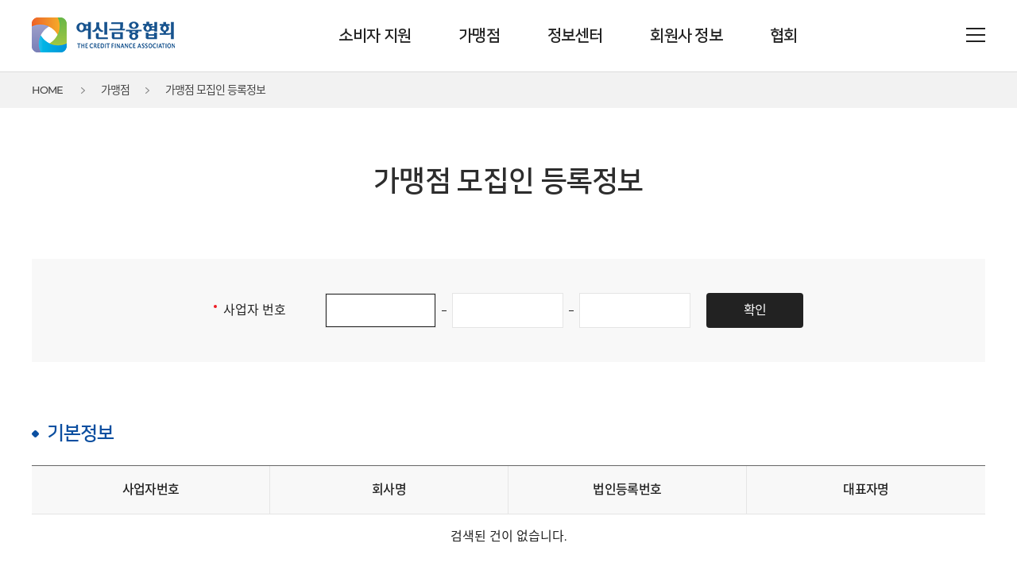

--- FILE ---
content_type: text/html; charset=UTF-8
request_url: https://www.crefia.or.kr/portal/store/van/vanList.xx
body_size: 37738
content:









<!DOCTYPE html>
<html lang="ko">
<head>
  <title>여신금융협회</title>
  <meta charset="utf-8">
  <meta http-equiv="X-UA-Compatible" content="IE=edge,chrome=1" />
  <meta http-equiv="Content-Script-Type" content="text/javascript" />
  <meta http-equiv="Content-Style-Type" content="text/css" />
  
  <link rel="shortcut icon" href="/static/images/portal/common/favicon.ico"/>  
  <link rel="stylesheet" type="text/css" href="/static/new/lib/css/common.css"/>
  <link rel="stylesheet" type="text/css" href="/static/new/lib/css/main.css"/>
  <link rel="stylesheet" type="text/css" href="/static/new/lib/css/style.css"/>
  <script type="text/javascript" src="/static/new/lib/js/jquery-1.11.3.min.js"></script>
  <script type="text/javascript" src="/static/new/lib/js/slick.min.js"></script>
  <script type="text/javascript" src="/static/new/lib/js/common.js"></script>
  <link rel="stylesheet" type="text/css" href="/static/new/lib/css/slick.css" />
  <script type="text/javascript" src="/static/js/common.js"></script>
  <script type="text/javascript" src="/static/js/jquery/jquery.alphanumeric.js"></script>
  <script type="text/javascript" src="/static/js/jquery/jquery.cookie.js"></script>
  <script type="text/javascript" src="/static/smartEditor2/js/HuskyEZCreator.js" charset="utf-8"></script>
  <!-- 데이터 피커 사용 및 디자인  -->
  <script src="/static/new/lib/js/datepicker/lang/kr.js"></script>
  <script src="/static/new/lib/js/datepicker/datepicker.js"></script>
  <link href="/static/new/lib/css/datepicker/datepicker.css" rel="stylesheet" type="text/css" />
  <!-- 데이터 피커 사용 및 디자인 -->

   <script type="text/javascript">
   //뒤로가기 버튼 클릭 해도 해당 페이지로는 오지 못하도록 설정
   window.history.forward() ;
   function noBack(){
      window.history.forward() ;
   }
   
   function gfn_showMessage() {
      
      var msg = "";
      
      if (msg != "") alert(msg);
  }

  $(document).ready(function() {
      gfn_showMessage();
      var test="mobi";
      
      if(navigator.userAgent){
         if(navigator.userAgent.toLowerCase().indexOf(test)>-1){
            $("#header.scroll").css("position","absolute");
            $(".location_wrap").css("position","relative");
         }
      }
  });
   </script>
</head>


<script language="javascript">
   
   function fn_checkBuzNo(){     
	   if (cfn_isEmpty($('#buzNo1').val())){
		   alert("사업자번호 첫 번째 자리는 필수 입력 항목입니다.");
		   $('#buzNo1').focus();
		   return false;
	   }
	   
	   if (cfn_isEmpty($('#buzNo2').val())){
		   alert("사업자번호 두 번째 자리는 필수 입력 항목입니다.");
		   $('#buzNo2').focus();
		   return false;
	   }
	   
	   if (cfn_isEmpty($('#buzNo3').val())){
		   alert("사업자번호 세 번째 자리는 필수 입력 항목입니다.");
		   $('#buzNo3').focus();
		   return false;
	   }	   
	   
       return true;   
   }
   
   function fn_search(page){	   
	  if (fn_checkBuzNo()){ 		   	   
	      var frm = $('#frm') ;
	      $('#page').val(page) ;  
	      frm.attr("action", "/portal/store/van/vanList.xx");
	      frm.submit() ;
	  }
   }
   
   $(document).ready(function(){
      $("#buzNo3").keydown(function(event){ 
         if( event.keyCode == 13) {
            fn_search('1') ;
            return false; 
         }
      });
      
      
      cfn_onlyNumeric("buzNo1","3","");
      cfn_onlyNumeric("buzNo2","2","");
      cfn_onlyNumeric("buzNo3","5","");
     
      $('#buzNo1').focus() ;
   });   
</script>

<body>
<form name="frm" id="frm" method="post">
  <div id="accessibility">
  	<a href="#contents">본문 바로가기</a>
  	<a href="#header-gnb">주요메뉴 바로가기</a>
  </div>
  <div id="wrap">
    






<script type="text/javascript">
function gfn_showMessage() {
        var msg = "";
        if (msg != "") alert(msg);
    }

    $(document).ready(function() {
//         gfn_showMessage();
    });
    
    
</script>

<div id="header" class="scroll">
  <h1 class="logo">
    <a href="/portal/main/main.xx" title="메인페이지로 이동"><img src="/static/new/images/common/top_logo.png" alt="여신금융협회 CI - 슬로건, 영문 가로형 예시"></a>
  </h1>
  <h1 class="logo open">
    <a href="/portal/main/main.xx" title="메인페이지로 이동"><img src="/static/new/images/common/top_logo_ov.png" alt="여신금융협회 로고"></a>
  </h1>
  <div class="gnb" id="header-gnb">
    <ul class="depth01">
      <li>
        <a href="#">소비자 지원</a>
        <div class="sub_area">
          <div class="inner">
            <ul class="depth02">
              <li>
                <a href="https://customer.crefia.or.kr/customer/board/boardDataList.do?boardid=bbs007" target="_blank" title="소비자 정보(새창)">소비자 정보</a>
                <ul class="depth03">
                  <li><a href="https://customer.crefia.or.kr/customer/board/boardDataList.do?boardid=bbs007" target="_blank" title="신용카드 관련 FAQ(새창)">신용카드 관련 FAQ</a></li>
                  <li><a href="https://customer.crefia.or.kr/common/forward.xx?url=/customer/guard/guardCreditcardUseGuide1" target="_blank" title="신용카드 이용자 가이드(새창)">신용카드 이용자 가이드</a></li>
                  <li><a href="https://customer.crefia.or.kr/common/forward.xx?url=/customer/guard/guardCreditcardLoss" target="_blank" title="카드 분실 일괄신고 서비스(새창)">카드 분실 일괄신고 서비스</a></li>
                  <li><a href="https://customer.crefia.or.kr/common/forward.xx?url=/customer/guard/guardPlan1" target="_blank" title="불법 금융 피해 예방 및 대처방안(새창)">불법 금융 피해 예방 및 대처방안</a></li>
                  <li><a href="https://www.fss.or.kr/fss/s1332/s1332Index/sub.do?menuNo=200037" class="new_window" title="서민금융 1332 서비스(새창)" target="_blank">서민금융 1332 서비스</a></li>
                  <li><a href="https://gongsi.crefia.or.kr" class="new_window" title="공시정보 포털(새창)" target="_blank">공시정보 포털</a></li>
                  <li><a href="https://customer.crefia.or.kr/common/forward.xx?url=/customer/recover/financeRecoverSupport" target="_blank" title="소비자 금융재기지원(새창)">소비자 금융재기지원 </a></li>
                </ul>
              </li>
            </ul>
            <span class="v_line"></span>
            <ul class="depth02">
              <li>
                <a href="https://customer.crefia.or.kr/common/forward.xx?url=/customer/receipt/receiptInjustice/receiptInjusticeJoinSummary" target="_blank" title="신고 및 접수(새창)">신고 및 접수</a>
                <ul class="depth03">
                  <li><a href="https://customer.crefia.or.kr/common/forward.xx?url=/customer/receipt/receiptInjustice/receiptInjusticeJoinSummary" target="_blank" title="거래 거절 부당대우 가맹점 신고(새창)">거래 거절 부당대우 가맹점 신고</a></li>
                  <li><a href="https://customer.crefia.or.kr/common/forward.xx?url=/customer/receipt/receiptCamouflage/receiptCamouflageJoinSummary" target="_blank" title="위장가맹점 신고(새창)">위장가맹점 신고</a></li>
                  <li><a href="https://customer.crefia.or.kr/common/forward.xx?url=/customer/receipt/receiptCreditcard/receiptCreditcardIllegalSummary" target="_blank" title="신용카드 불법 모집 신고(새창)">신용카드 불법 모집 신고</a></li>
                  <li><a href="https://customer.crefia.or.kr/common/forward.xx?url=/customer/receipt/receiptCivilAppeal/receiptCivilAppealSummary" target="_blank" title="기타 민원신고(새창)">기타 민원신고</a></li>
                  <li><a href="https://customer.crefia.or.kr/common/forward.xx?url=/customer/receipt/receiptIllegal/receiptIllegalDiscountSummary" target="_blank" title="신용카드 불법할인 (카드깡)(새창)">신용카드 불법할인 (카드깡)</a></li>
                  <li><a href="https://customer.crefia.or.kr/common/forward.xx?url=/customer/receipt/falseHype/falseHypeSummary" target="_blank" title="여신금융상품 허위·과장 광고 신고(새창)">여신금융상품 허위·과장 광고 신고</a></li>
                  <li><a href="https://customer.crefia.or.kr/common/forward.xx?url=/customer/receipt/voluntaryReport/voluntaryReportSummary" target="_blank" title="불법대출 자진신고(새창)">불법대출 자진신고</a></li>
                </ul>
              </li>
            </ul>
            <span class="v_line"></span>
            <ul class="depth02">
              <li>
                <a href="https://customer.crefia.or.kr/common/forward.xx?url=/customer/search/searchFinanceTrans/searchFinanceTransSummary" target="_blank" title="조회서비스(새창)">조회서비스</a>
                <ul class="depth03">
                  <li><a href="https://customer.crefia.or.kr/common/forward.xx?url=/customer/search/searchFinanceTrans/searchFinanceTransSummary" target="_blank" title="상속인 금융거래 조회(새창)">상속인 금융거래 조회</a></li>
                  <li><a href="https://customer.crefia.or.kr/customer/search/searchCreditCardAgent/searchCreditCardAgent.xx" target="_blank" title="신용카드 모집인 조회(새창)">신용카드 모집인 조회</a></li>
                  <li><a href="https://customer.crefia.or.kr/common/forward.xx?url=/customer/search/cardSuperb/cardSuperbSummary" target="_blank" title="신용카드 우수모집인 조회(새창)">신용카드 우수모집인 조회</a></li>
                  <li><a href="https://customer.crefia.or.kr/common/forward.xx?url=/customer/search/searchLoanAgent/searchLoanAgent" target="_blank" title="대출모집인 통합조회(새창)">대출모집인 통합조회</a></li>
                  <li><a href="https://customer.crefia.or.kr/customer/search/telCheck/telCheck.xx" target="_blank" title="여신금융업권 전화번호 조회(새창)">여신금융업권 전화번호 조회</a></li>
                  <li><a href="https://www.cardpoint.or.kr" class="new_window" target="_blank" title="카드포인트통합조회(새창)">카드포인트통합조회</a></li>
                  <li><a href="https://fine.fss.or.kr/fine/fncco/systemFncCo/list.do?menuNo=900038" class="new_window" target="_blank" title="제도권 금융기관 조회(새창)">제도권 금융기관 조회</a></li>
                  <li><a href="https://www.ecar.go.kr/Services?nc_menuId=IFJ000&reqst_no=&isDirectPage=false&directPageURL=none" class="new_window" target="_blank" title="중고차 시세조회(새창)">중고차 시세조회</a></li>
                </ul>
              </li>
            </ul>
          </div>
        </div>
      </li>

      <li>
        <a href="#">가맹점</a>
        <div class="sub_area">
          <div class="inner">
            <ul class="depth02">
              <li>
                <a href="/portal/board/boardDataList.do?boardid=bbs036">가맹점 안내</a>
                <ul class="depth03">
                  <li><a href="/portal/board/boardDataList.do?boardid=bbs036">가맹점 가입절차</a></li>
                  <li><a href="/portal/board/boardDataList.do?boardid=bbs037">가맹점 준수사항</a></li>
                  <li><a href="/portal/board/boardDataList.do?boardid=bbs040">가맹점 분쟁사례</a></li>
                </ul>
              </li>
              <li><a href="/portal/store/van/vanList.xx">가맹점 모집인 등록정보</a></li>
              <li>
                <a href="#">조회서비스</a>
                <ul class="depth03">
                  <li><a href="https://www.cardsales.or.kr" class="new_window" title="카드 매출통합조회(새창)" target="_blank">카드 매출통합조회</a></li>
                </ul>
              </li>
            </ul>
            <span class="v_line"></span>
            <ul class="depth02">
              <li>
                <a href="/portal/board/boardDataList.do?boardid=bbs067">신용카드 단말기 등록제 안내</a>
                <ul class="depth03">
                  <li><a href="/portal/board/boardDataList.do?boardid=bbs067">공지사항</a></li>
                  <li><a href="/portal/board/boardDataList.do?boardid=bbs068">변경 시험 주요 사례</a></li>
                  <li><a href="/portal/board/boardDataList.do?boardid=bbs069">협회 직접 등록 주요 사례</a></li>
                  <li><a href="/portal/board/boardDataList.do?boardid=bbs070">특수 유형 단말기 주요 사례</a></li>
                </ul>
              </li>
            </ul>
            <span class="v_line"></span>
            <ul class="depth02">
              <li>
                <a href="/portal/store/cardTerminal/cardTerminalList.xx">신용카드 단말기 등록정보</a>
                <ul class="depth03">
                  <li><a href="/portal/store/cardTerminal/cardTerminalList.xx">신용카드 단말기 등록정보</a></li>
                  <li><a href="/portal/store/cardTerminal/cardTerminalExtsList.xx">사용 연장 신용카드 단말기 등록정보</a></li>
                </ul>
              </li>
            </ul>
            <span class="v_line"></span>
            <ul class="depth02">
              <li>
                <a href="/portal/store/ct/ctTrialSearch.xx">신용카드 단말기 시험접수</a>
                <ul class="depth03">
                  <li><a href="/portal/store/ct/ctTrialSearch.xx">시험 신청서 접수</a></li>
                  <li><a href="/portal/store/ct/ctRegistSearch.xx">단말기 등록 신청서 제출</a></li>
                  <li><a href="/portal/store/ct/ctRegistSimpleView.xx">단말기 등록 신청서 제출<br />(단순 형상 변경)</a></li>
                  <li><a href="/portal/store/ct/ctRegistLawApplyView.xx">단말기 등록 신청서 제출<br />(타 법령상 보안 기준 적용 장치)</a></li>
                  <li><a href="/portal/store/ct/ctRegistTaxView.xx">단말기 등록 신청서 제출<br />(국세·지방세 신용카드 납부 자동화기기)</a></li>
                  <li><a href="/portal/store/ct/ctRegistFinLawView.xx">단말기 등록 신청서 제출<br />(금융혁신지원 특별법에 의한 임시등록)</a></li>
                  <li><a href="/portal/store/ct/ctCertSearch.xx">인증 마크 사용 신청서 제출</a></li>
                </ul>
              </li>
            </ul>
          </div>
        </div>
      </li>
      <li>
        <a href="#">정보센터</a>
        <div class="sub_area">
          <div class="inner">
            <ul class="depth02">
              <li><a href="/portal/infocenter/law/creditLawList.xx?type=1">법규 및 규정</a></li>
              <li>
                <a href="/portal/infocenter/regulation/selfRegulation.xx">규제개선</a>
                <ul class="depth03">
                  <li><a href="/portal/infocenter/regulation/selfRegulation.xx">자율규제 현황</a></li>
                  <li><a href="/common/forward.xx?url=/portal/infocenter/regulation/regulationJoinSummary">규제 개선 제안</a></li>
                  <li><a href="/portal/board/boardDataList.do?boardid=bbs057">자율규제 제&middot;개정 공고</a></li>
                  <li><a href="/portal/board/boardDataList.do?boardid=bbs072">규제심의위원회 심의 결과</a></li>
                </ul>
              </li>
              <li><a href="/common/forward.xx?url=/portal/infocenter/policyTime/policyTimeSummary">시간선택제 일자리</a></li>
            </ul>
            <span class="v_line"></span>
            <ul class="depth02">
              <li>
                <a href="/common/forward.xx?url=/portal/infocenter/rental/rentalTermsSummary">사업자 대상 렌탈업 적정성 심의</a>
                <ul class="depth03">
                  <li><a href="/common/forward.xx?url=/portal/infocenter/rental/rentalTermsSummary">심의 신청 안내</a></li>
                  <li><a href="/portal/board/boardDataList.do?boardid=bbs076">심의 결과 공고</a></li>
                  <li><a href="/portal/board/boardDataList.do?boardid=bbs077">영업개시 사실 확인서 제출 현황 공고</a></li>
                </ul>
              </li>
              <li><a href="https://creditloanagent.crefia.or.kr" class="new_window" title="대출성상품 모집인 등록시스템(새창)" target="_blank">대출성상품 모집인 등록시스템</a></li>
              <li><a href="/portal/infocenter/bin/binInfo.xx" >BIN 정보 조회</a></li>\
              <li><a href="/portal/board/boardDataList.do?boardid=bbs107">경공매 대상 PF 사업장 현황</a></li>
            </ul>
            <span class="v_line"></span>
            <ul class="depth02">
              <li>
                <a href="/portal/infocenter/research/researchList.xx">여신금융연구소</a>
                <ul class="depth03">
                  <li><a href="/portal/infocenter/research/researchList.xx">연구소 소식</a></li>
                  <li><a href="/portal/board/boardDataList.do?boardid=bbs051">여신금융보고서</a></li>
                  <li><a href="/portal/board/boardDataList.do?boardid=bbs050">발간 및 행사자료</a></li>
                  <li><a href="/portal/board/boardDataList.do?boardid=bbs034">종간(終刊)</a></li>
                </ul>
              </li>
            </ul>
            <span class="v_line"></span>
            <ul class="depth02">
              <li>
                <a href="#">교육&middot;연수</a>
                <ul class="depth03">
                  <li><a href="https://www.educrefia.or.kr" class="new_window" title="여신금융교육 연수원(새창)" target="_blank">여신금융교육 연수원</a></li>
                  <li><a href="https://www.cpcrefia.or.kr" class="new_window" title="카드모집인 교육시험센터(새창)" target="_blank">카드모집인 교육시험센터</a></li>
                  <li><a href="https://www.educrefia.or.kr/loanCounselorEdu/eduSummary?menuId=12029&topMenuId=12028" class="new_window" title="대출성 상품 교육·평가(새창)" target="_blank">대출성 상품 교육·평가</a></li>
                </ul>
              </li>
              <li><a href="/common/forward.xx?url=/portal/infocenter/suggestion/suggestionSummary">국민제안</a></li>
            </ul>
          </div>
        </div>
      </li>
      <li>
        <a href="#">회원사 정보</a>
        <div class="sub_area">
          <div class="inner">
            <ul class="depth02">
              <li>
                <a href="/portal/company/membership/membershipIntroduction.xx?coCodeSubId=1">회원사 안내</a>
                <ul class="depth03">
                  <li><a href="/portal/company/membership/membershipIntroduction.xx?coCodeSubId=1">신용카드사</a></li>
                  <li><a href="/portal/company/membership/membershipIntroduction.xx?coCodeSubId=2">리스&middot;할부금융사</a></li>
                  <li><a href="/portal/company/membership/membershipIntroduction.xx?coCodeSubId=4">신기술금융사</a></li>
                  <li><a href="/common/forward.xx?url=/portal/company/membership/joinInfo">회원가입 안내</a></li>
                </ul>
              </li>
            </ul>
			<span class="v_line"></span>
			<ul class="depth02">
              <li><a href="/portal/board/boardDataList.do?boardid=bbs001">업권현황</a></li>
            </ul>
            <span class="v_line"></span>
            <ul class="depth02">
              <li>
                <a href="/portal/infocenter/statistics/creditcardResultUpdateView.xx">통계</a>
                <ul class="depth03">
                  <li><a href="/portal/infocenter/statistics/creditcardResultUpdateView.xx">연도별 신용카드 이용실적</a></li>
                  <li><a href="/portal/infocenter/statistics/creditcardMonthResultUpdateView.xx">월별 신용카드 이용실적</a></li> 
                  <li><a href="/portal/infocenter/statistics/leaseResultUpdateView.xx">연도별 리스 실적 요약</a></li>
                  <li><a href="/portal/infocenter/statistics/businessLeaseStatusUpdateView.xx">연도별 업종별 리스 실행 현황</a></li>
                  <li><a href="/portal/infocenter/statistics/productLeaseStatusUpdateView.xx">연도별 물건별 리스 실행 현황</a></li>
                  <li><a href="/portal/infocenter/statistics/quotaFinanceResultUpdateView.xx">연도별 할부금융 취급액 및 실적 잔액</a></li>
                  <li><a href="/portal/infocenter/statistics/techNewResultUpdateView.xx">연도별 신기술금융 투자실적</a></li>
                </ul>
              </li>
            </ul>
            <span class="v_line"></span>
			<ul class="depth02">
              <li><a href="/portal/news/hire/hireList.xx">회원사 채용</a></li>
            </ul>
          </div>
        </div>
      </li>
      <li>
        <a href="#">협회</a>
        <div class="sub_area">
          <div class="inner">
            <ul class="depth02">
              <li><a href="/common/forward.xx?url=/portal/company/greet/greetIns">인사말</a></li>
            </ul>
            <span class="v_line"></span>
            <ul class="depth02">
              <li>
                <a href="/common/forward.xx?url=/portal/company/crefiaInfo/history">협회 안내</a>
                <ul class="depth03">
                  <li><a href="/common/forward.xx?url=/portal/company/crefiaInfo/history">협회개요</a></li>
                  <li><a href="/common/forward.xx?url=/portal/company/crefiaInfo/rule">정관</a></li>
                  <li><a href="/common/forward.xx?url=/portal/company/crefiaInfo/organization">조직 및 부서별 현황</a></li>
                  <li><a href="/portal/company/crefiaInfo/executives.xx">이사회 현황</a></li>
                  <li><a href="/common/forward.xx?url=/portal/company/crefiaInfo/location">오시는 길</a></li>
                </ul>
              </li>
            </ul>
            <span class="v_line"></span>
            <ul class="depth02">
              <li><a href="/portal/board/boardDataList.do?boardid=bbs003">공지사항</a></li>
              <li><a href="/portal/board/boardDataList.do?boardid=bbs004">보도자료</a></li>
              <li><a href="/portal/board/boardDataList.do?boardid=bbs078">홍보자료</a></li>
            </ul>
            <span class="v_line"></span>
            <ul class="depth02">
              <li>
                <a href="/portal/news/recruit/recruitGuide.xx">협회 채용</a>
              </li>
            </ul>
          </div>
        </div>
      </li>
     </ul>
    <a href="/common/forward.xx?url=/portal/etc/sitemap/sitemap" class="ico_all_menu open">
      <img src="/static/new/images/common/ico_all_menu_ov.png" alt="전체메뉴 보러가기">
    </a>

    <a href="/common/forward.xx?url=/portal/etc/sitemap/sitemap" class="ico_all_menu">
      <img src="/static/new/images/common/ico_all_menu.png" alt="전체메뉴 보러가기">
    </a>

  </div>
  <span class="navBg"></span>
</div>



    <div id="contents" class="footer_margin">
      <div class="location_wrap">
        <!-- location info  -->  
          
             
             
          




<script language="javascript">
$(document).ready(function(){
    gfn_ajaxSubmit(
      '/common/menuLocation.do',
        {
        'mnKind':'H',
        'mnCd':'2002000',
        'boardid':'null'
        },
        function(xml) {
            var mnDepth = $(xml).find("mnDepth").text();
            var mnName1 = $(xml).find("mnName1").text();
            var mnName2 = $(xml).find("mnName2").text();
            var mnName3 = $(xml).find("mnName3").text();
            var mnName = $(xml).find("mnName").text();
            var comboObj, sTitle;
            var boardId ='';
            var boardName = '';
            var boardDetailYn = "null"
            if(boardName.indexOf("t; ")>-1){
               boardName =boardName.split("t; ")[1];
               if('bbs052'==boardId){
                  boardName = boardName.replace("&amp;","&");
               }
            }
            
            $(".location_inner").append("<li>"+mnName1+"</li>");
            
            if(mnDepth == '2') {
               $(".location_inner").append("<li>"+mnName2+"</li>");
			   sTitle = mnName2;
            }
            else {
                $(".location_inner").append("<li>"+mnName2+"</li>");
                $(".location_inner").append("<li>"+mnName3+"</li>");
                
              	// 웹접근성 적용 - '상세보기'페이지와 '목록'페이지 구분하여 제목 제공
              	// 상세보기
                if(boardDetailYn == "Y") {
                	sTitle = mnName3+" 게시물 상세보기 < "+mnName2;
                } else {
                	sTitle = mnName3+" < "+mnName2;
                }
            }
            
            $("div").find(".title_inner").html("<h3>"+mnName+"</h3>");
            $(".border2").find(".left").html("<h5>"+mnName+"</h5>");

            if('' != boardId) {
               $("caption").html(boardName+" 리스트");
            }

            sTitle += " < "+mnName1+" < 여신금융협회";
            
            //웹접근성 적용 - 페이지에 텝이 있는경우 텝을 페이지 제목에 추가 
            var tabTitle = $("[class$='_tap_wrap']").find("li.on").children('a').html();
            if(tabTitle != null && tabTitle != ''){
               sTitle = tabTitle + " < " + sTitle;
               $(".location_inner").append("<li>"+tabTitle+"</li>");
            }
            
			top.document.title = sTitle;
            
        },
        false,
        false
    );
});
</script>
<ol class="location_inner">
  <li>
    <a href="/portal/main/main.xx" title="홈으로 바로가기"><span>HOME</span></a>
  </li>
</ol>
  
      </div>

      <div class="title_wrap">
        <div class="title_inner">
          <h3>가맹점 모집인 등록정보</h3>
        </div>
      </div>

      <div class="tap_cont_wrap">
        <div class="tap_cont_inner">
          <div class="form_wrap type2 ma_B130">
            <div class="box">
              <label for="form1">사업자 번호</label>
              <input type="text" id="buzNo1" name="buzNo1" title="사업자번호 첫번째자리 입력란" value="">
              <span class="hypen"></span>
              <input type="text" id="buzNo2" name="buzNo2" title="사업자번호 두번째자리 입력란" value="">
              <span class="hypen"></span>
              <input type="text" id="buzNo3" name="buzNo3" title="사업자번호 세번째자리 입력란" value="">
              <a href="#" onclick="fn_search(1)" class="btn_black">확인</a>
            </div>
          </div>
       <!-- 가맹점 모집인 등록정보 -->
          <div class="list_wrap ma_B80">
            <div class="sorting_wrap clfix">
              <h4 class="dia_bul">기본정보</h4>
            </div>
            <div class="data_table_wrap2">
              <table>
               <caption>기본정보 테이블-사업자번호, 회사명, 법인등록번호, 대표자명</caption>
                <colgroup>
                  <col width="300">
                  <col width="300">
                  <col width="300">
                  <col width="300">
                </colgroup>
                <thead>
                  <tr>
                    <th scope="col">사업자번호</th>
                    <th scope="col">회사명</th>
                    <th scope="col">법인등록번호</th>
                    <th scope="col">대표자명</th>
                  </tr>
                </thead>
                <tbody>
                   
                  
                     <tr>
                        <td colspan="4">검색된 건이 없습니다.</td>
                     </tr>
                  
                </tbody>
              </table>
            </div>
          </div>
         <!-- //기본정보 -->
          <div class="clfix">
            <div class="list_wrap left">
              <div class="sorting_wrap type2 clfix">
                <h4 class="dia_bul"><span>VAN</span> 대리점 등록정보</h4>
              </div>
              <div class="data_table_wrap2 type2">
                <table>
                  <caption>VAN 대리점 등록정보표-회사명, 등록여부</caption>
                  <colgroup>
                    <col width="290">
                    <col width="290">
                  </colgroup>
                  <thead>
                    <tr>
                      <th scope="col">회사명</th>
                      <th scope="col">등록여부</th>
                    </tr>
                  </thead>
                  <tbody>
                      
                        
                        
                           <tr>
                              <td colspan="2">검색된 건이 없습니다.</td>
                           </tr>
                        
                     
                  </tbody>
                </table>
              </div>
            </div>

            <div class="list_wrap right">
              <div class="sorting_wrap type2 clfix">
                <h4 class="dia_bul">신용카드 가맹점 모집인 등록정보</h4>
              </div>
              <div class="data_table_wrap2 type2">
               <table>
                  <caption>신용카드 가맹점 모집인 등록정보표-회사명, 등록여부</caption>
                  <colgroup>
                    <col width="290">
                    <col width="290">
                  </colgroup>
                  <thead>
                    <tr>
                      <th scope="col">회사명</th>
                      <th scope="col">등록여부</th>
                    </tr>
                  </thead>
                  <tbody>
                     
	                     
	                     
	                     	<tr>
                              <td colspan="2">검색된 건이 없습니다.</td>
                           </tr>
	                     
                     
                  </tbody>
                </table>
              </div>
            </div>
          </div>
        </div>
      </div>
    </div>
      





<script>
$(document).ready(function(){
   
 $(".coCodeSubId").each(function(){
    var id=$(this).val();

   $("#"+id).click(function(){
      $.ajax({
         type : "POST",
         url : "/portal/company/membership/membershipIntroductionList.do",
         dataType : "xml",
         data : {coCodeSubId:id},
         async : false,
         success: function(xml) {
            var size=$(xml).find("size").text();
            var ul=parseInt(size/4);
            var eq="0";
            for(var i=0; i<size; i++){
               var array=$(xml).find("mcCompany").text().split(",")[i].trim();
               var array1=$(xml).find("mcWebSite").text().split(",")[i].trim();
               var mcCompany=array.replace("[","").replace("]","");
               var mcWebSite=array1.replace("[","").replace("]","").replace("http://https://","https://");
               if(mcCompany=="구.하나SK카드") {
                  mcCompany="하나카드";
               }
               var str="<li><a href='"+mcWebSite+"' target='_blank' title='새창'>"+mcCompany+"</a></li>";
               var li=$("#"+id).parent().find("li").length;
               var uleq=parseInt(li/ul);
               if(uleq==4 && li<size) {
                  $("#"+id).parent().find("ul:eq("+eq+")").append(str);
                  eq++;
               }
                  $("#"+id).parent().find("ul:eq("+uleq+")").append(str);
            }
            }
      });
   });
 });
});
</script>
<div id="footer">
  <div class="business_wrap">
    <ul class="business_list">
       <li class="coCodeSubId" value="1">
       <button type="button" id="1" title="신용카드사 선택">신용카드사
	       <span class="arrow"></span>
	       <span class="sr-only">목록 펼치기</span>
       </button>
        <div class="sub_cont">
           <ul></ul>
           <ul></ul>
           <ul></ul>
           <ul></ul>
        </div>
      </li>
      <li class="coCodeSubId" value="2">
        <button type="button" id="2" title="리스-할부금융사 선택">리스 &middot; 할부금융사
        	<span class="arrow"></span>
        	<span class="sr-only">목록 펼치기</span>
       	</button>
        <div class="sub_cont">
          <ul></ul>
          <ul></ul>
          <ul></ul>
          <ul></ul>
        </div>
      </li>
      <li class="coCodeSubId" value="4">
        <button type="button" id="4" title="신기술금융사 선택">신기술금융사
        	<span class="arrow"></span>
        	<span class="sr-only">목록 펼치기</span>
       	</button>
        <div class="sub_cont">
          <ul></ul>
          <ul></ul>
          <ul></ul>
          <ul></ul>
        </div>
      </li>
    </ul>
  </div>

  <div class="footer_info">
      <div class="footer_link">
        <ul>
          <li>
            <a href="/portal/main/main.xx"><span>HOME</span></a>
          </li>
          <li>
            <a href="#" style="font-weight:bolder;color:#64b848" onclick="window.open('/common/forward.xx?url=/portal/etc/policy/personalInformation','privacy','height=489,width=1000,toolbar=no,scrollbars=yes'); return false;" target="_blank" title="개인정보처리방침 - 새창">개인정보처리방침</a>
          </li>
          <li>
            <a href="#" onclick="window.open('/portal/thirdParty/portalThirdPartyList.xx','portalThirdPartyList','height=800,width=1000,toolbar=no,scrollbars=yes'); return false;" target="_blank" title="신용정보활용체제 - 새창">신용정보활용체제</a>
          </li>
          <li>
            <a href="/common/forward.xx?url=/portal/company/crefiaInfo/location">오시는길</a>
          </li>
          <li>
            <a href="/common/forward.xx?url=/portal/etc/sitemap/sitemap">사이트맵</a>
          </li>
          <li>
            <a href="/english/main/main.xx" target="_blank" title="새창"><span class="eng">ENGLISH</span></a>
          </li>
        </ul>
      </div>
      <div class="copyright">
        <p>서울특별시 중구 다동길 43 (다동70번지) 한외빌딩13층 여신금융협회 (04521) <span>대표전화 02-2011-0700</span></p>
        <p>COPYRIGHT © THE CREDIT FINANCE ASSOCIATION ALL RIGHTS RESERVED</p>
      </div>
      <!-- 210707 접근성 마크 추가 -->
      <div class="footer_logo02">
         <a href="http://kwacc.or.kr/CertificationSite/WA/List" target="_blank" title="국가 공인 인증기관 : 한국웹접근성평가센터_새창열림">
            <img src="/static/new/images/common/footer_WA.png" border="0" alt="과학기술정보통신부 WEB ACCESSIBILITY 마크(웹 접근성 품질인증 마크)"/>
         </a>
      </div>
      <!-- 210707 접근성 마크 추가 -->
      <div class="footer_logo">
        <a href="/portal/main/main.xx" title="메인페이지로 이동">
          <img src="/static/new/images/common/footer_logo.png" alt="여신금융협회 CI - 슬로건, 영문 가로형 예시">
        </a>
      </div>
  </div>
</div>
<script type="text/javascript">

          $('#visual').slick({
        slidesToShow: 1,
        slidesToScroll: 1,
             autoplay:true,
             autoplaySpeed:2000,
             speed: 500,
             pauseOnFocus:false,
             pauseOnHover:false,
             pauseOnDotsHover:true,
             touchMove:false,
             infinite: true,
             arrows: false,
             dots: true,
        fade: true,
        accessibility: false,
      });

      $('#bottom_slide').slick({
        slidesToShow: 1,
        slidesToScroll: 1,
             autoplay:true,
             autoplaySpeed:3000,
             speed: 700,
             pauseOnFocus:true,
             pauseOnHover:false,
             pauseOnDotsHover:true,
             focusOnSelect:true,
             touchMove:false,
             draggable:false,
             infinite: true,
             arrows: false,
             dots: true,
        fade: true,
        accessibility: false,
      });

      $('#relate_slide').slick({
        
        slidesToShow: 6,
        slidesToScroll: 1,
        autoplay:false,
        speed: 700,
        pauseOnFocus:false,
        pauseOnHover:false,
        pauseOnDotsHover:true,
        touchMove:false,
        infinite: false,
        arrows: true,
        dots: false,
        fade: false,
        accessibility: true,
        
      });
</script>

    </div>
  </div>
</form>
</body>



--- FILE ---
content_type: text/css
request_url: https://www.crefia.or.kr/static/new/lib/css/common.css
body_size: 31626
content:
@charset "utf-8";
@import url("font.css");
/* http://meyerweb.com/eric/tools/css/reset/
   v2.0 | 20110126
   License: none (public domain)
*/

font-family:'Montserrat','Noto Sans KR','NanumSquare', sans-serif;

html, body, div, span, applet, object, iframe,h1, h2, h3, h4, h5, h6, p, blockquote, pre,a, abbr, acronym, address, big, cite, code,del, dfn, em, img, ins, kbd, q, s, samp,small, strike, strong,
sub, sup, tt, var,b, u, i, center,dl, dt, dd, ol, ul, li,fieldset, form, label, legend,table, caption, tbody, tfoot, thead, tr, th, td,article, aside, canvas, details, embed,
figure, figcaption, footer, header, hgroup,menu, nav, output, ruby, section, summary,time, mark, audio, video {
	margin: 0;
	padding: 0;
	border: 0;
	font-size: 15px;
	font: inherit;
	vertical-align: baseline;
}
/* HTML5 display-role reset for older browsers */
article, aside, details, figcaption, figure,
footer, header, hgroup, menu, nav, section {
	display: block;
}
html{
	font-size: 15px;
	text-rendering: geometricPrecision;
	height: 100%;
}

div, p, ol, ul, li, img, a, h1, h2, h3, h4, h5, h6, form, span, iframe, dl, dt, dd {margin:0;padding:0;}

body {
	line-height: 1;
	margin: 0;
	padding: 0;
	border: 0;
	font-size: 15px;
	font: inherit;
	vertical-align: baseline;
	min-width: 1263px;
	overflow: auto;
	height: 100%;
}

a:active{
	text-decoration:none;
	outline: none;
}
/*
input[type=text]::-ms-clear{
	display: none;
} */

input[type=radio]:not(old){
   height: 20px;
   margin:0; padding:0;    
   position: absolute;
   top:2px;
   cursor: pointer;
}

input[type=radio]:not(old) + label {
   margin:0;
   padding:0; 	
   cursor: pointer;
}  

textarea:focus{
	outline: 1px solid #222;
}


ol, ul {
	list-style: none;
	padding: 0;
}
blockquote, q {
	quotes: none;
}
blockquote:before, blockquote:after,
q:before, q:after {
	content: '';
	content: none;
}
table {
	border-collapse: collapse;
	border-spacing: 0;
}

caption{text-indent:-10000px; overflow:hidden;width:0;height:0;line-height:0;}

/* link style */
a:link {text-decoration:none;cursor:pointer; color:#222;}
a:visited {text-decoration:none; color:#222;}
a:hover {text-decoration:none;}
a:active {text-decoration:none;}

/* clear */
.clfix:after {content:'.'; display:block; height:0; font-size:0; clear:both; visibility:hidden;}
.clfix {height:1%;}

/* blind */
.blind{display:block;left:0;overflow:hidden;position:absolute;top:-1000em;}
.block{display: block !important;}
.ma_L8{
	margin-left: 8px;
}

.ma_T0{
	margin-top: 0 !important;
}

.ma_T15{
	margin-top: 15px !important;
}

.ma_T12{
	margin-top: 12px !important;
}

.ma_B5{
	margin-bottom: 5px;
}

.ma_B14{
	margin-bottom: 14px;
}

.ma_L10{
	margin-left: 10px;
}

.ma_L20{
	margin-left: 20px;
}

.ma_B80{
	margin-bottom: 80px !important;
}

.ma_T20{
	margin-top: 20px !important;
}

.ma_T25{
	margin-top: 25px !important;
}

.ma_T50{
	margin-top: 50px !important;
}

.ma_T60{
	margin-top: 60px !important;
}

.ma_T64{
	margin-top: 64px !important;
}

.ma_B130{
	margin-bottom: 130px;
}

.ma_B60{
	margin-bottom: 60px !important;
}

.ma_B40{
	margin-bottom: 40px !important;
}

.ma_B50{
	margin-bottom: 50px !important;
}

.ma_B10{
	margin-bottom: 10px !important;
}

.wid_360{
	width: 360px;
}

.footer_margin{
	margin-bottom: 120px;
}

.bg_orange{
	background-color: #f38411 !important;
}

.t_red{
	color:#ed1c24;
}

.dia_bul::before{
	content: '';
	display: inline-block;
	width: 9px;
	height: 9px;
	background: url('../../images/common/sprite.png')no-repeat 0 -243px;
	vertical-align: middle;
	margin-right: 10px;
}

.red_dot{
  width: 4px;
  height: 4px;
  background-color: #ed1c24;
  display: inline-block;
  vertical-align: top;
  margin: 7px 5px 0 0;
	border-radius: 5px;
	text-indent:-3000px;
}

.dot{
  width: 3px;
  height: 3px;
  background-color: #666;
  display: inline-block;
  vertical-align: top;
  margin: 10px 10px 0 0;
}

.dot_b{
  width: 3px;
  height: 3px;
  background-color: #222;
  display: inline-block;
  vertical-align: top;
  margin: 10px 10px 0 0;
}

select {
	font:400 15px/44px 'Montserrat','Noto Sans KR';
	height:44px;
	vertical-align:top;
	color:#666;
	padding:0 0 0 13px;
	margin:0;
	border: 1px solid #e5e5e5;
	box-sizing: border-box;
	background: url('../../images/common/select_arrow.png')no-repeat 92% 52%;
	-webkit-appearance: none;
	-moz-appearance: none;
  -ms-appearance: none;
	appearance: none;
	background-color: #fff;
}

select:focus{
	outline: 0;
	border: 1px solid #222;
}

.small_select{
	font:400 15px/38px 'Montserrat','Noto Sans KR';
	height:38px;
}

select::-ms-expand {
   display: none;
}

input:-webkit-autofill,
input:-webkit-autofill:hover,
input:-webkit-autofill:focus,
input:-webkit-autofill:active {
   -webkit-box-shadow: 0 0 0 1000px #f6f6f6 inset;
}

input[type="number"]::-webkit-outer-spin-button,
input[type="number"]::-webkit-inner-spin-button {
    -webkit-appearance: none;
    margin: 0;
}

input[type="number"] {
	font:400 15px/40px 'Montserrat','Noto Sans KR';
	box-sizing: border-box;
	height: 44px;
	color:#666;
	padding-left:13px;
	border: 1px solid #e5e5e5;
	background-color: #fff;
}

input[type~="text"] {
	font:400 15px/40px 'Montserrat','Noto Sans KR';
	box-sizing: border-box;
	height: 44px;
	color:#666;
	padding-left:13px;
	border: 1px solid #e5e5e5;
	background-color: #fff;
}


input[type~="password"]:focus{
	outline: 1px solid #222;
}

input[type~="password"] {
	font:400 15px/40px 'Montserrat','Noto Sans KR';
	box-sizing: border-box;
	height: 44px;
	color:#666;
	padding-left:13px;
	border: 1px solid #e5e5e5;
	background-color: #fff;
}

input[type~="text"]:focus{
	outline: 1px solid #222;
}


input:disabled{
	background-color: #f8f8f8;
}

input.error{
	border: 1px solid #ed1c24;
	color:#ed1c24;
}

input.error::placeholder{
	color:#ed1c24;
}

input.dis_white:disabled{
	background-color: #fff;
}


input[type="checkbox"] {
    width:15px;
    height:15px;
    vertical-align:top;
    margin:3px 0 0 0;
    cursor:pointer;
}


input[type="checkbox"] + label {
   text-align: left;
   font:400 15px/20px 'Montserrat','Noto Sans KR';
   color:#666;
   letter-spacing: -0.8px;
   cursor:pointer;
   margin-left:2px;
}


table{
	margin:0;
	padding:0;
	border:0;
	border-spacing:0;
	border-collapse:collapse;
	border-top: 1px solid #666;
}

th{
	height: 58px;
	background-color: #f8f8f8;
	border-bottom: 1px solid #e5e5e5;
	font:500 16px/33px 'Montserrat','Noto Sans KR';
	color:#222;
	letter-spacing: -0.6px;
	text-align: center;
}

td{
	height: 56px;
	text-align: center;
	font:400 15px/33px 'Montserrat','Noto Sans KR';
	color:#222;
	vertical-align: middle;
	text-overflow: ellipsis;
	white-space: nowrap;
	overflow: hidden;
	border-bottom: 1px solid #e5e5e5;
}

tr:hover td{
	background-color: #f1f5f8;
}

tr.on td{
	background-color: #f1f5f8;
}

table td .label_noti{
  min-width: 66px;
  height: 26px;
  background-color: #0c4fa0;
  font:300 14px/26px 'Montserrat','Noto Sans KR';
  color:#fff;
  text-align: center;
  letter-spacing: -0.7px;
  border-radius: 4px;
  display: inline-block;
  padding: 0 5px 0 5px;
}

table td .label_new{
  width: 56px;
  height: 26px;
  border: 1px solid #3F63BF;
  font:500 13px/26px 'Montserrat','Noto Sans KR';
  color:#3F63BF;
  text-align: center;
  letter-spacing: -0.7px;
  border-radius: 4px;
  display: inline-block;
	margin-left: 15px;
}

table td .ico_download{
	width: 18px;
	height: 18px;
	display: inline-block;
	background: url('../../images/common/sprite.png')no-repeat 0 -158px;
	vertical-align: middle;
}

table td .ico_download span{
	font-size: 0;
	visibility: hidden;
	opacity: 0;
	text-indent: -9999px;
}

.data_table_wrap{
  width: 100%;
  position: relative;
}

.data_table_wrap table{
  width: 1200px;
  margin: 0 auto;
  table-layout: fixed;
  border-collapse: separate;
}

.data_table_wrap table th{
	border-right: 1px solid #e5e5e5;
}

.data_table_wrap table th:last-child{
	border-right: none;
}

.data_table_wrap table th:last-child.not_last{
	border-right: 1px solid #e5e5e5;
}

.data_table_wrap table th.bdn{
	border-right: none;
}

.data_table_wrap table td{
	font:400 16px/56px 'Montserrat','Noto Sans KR';
	color:#222;
	border-right: 1px solid #e5e5e5;
	padding: 0 20px;
}

.data_table_wrap table td.c2_data{
	font:400 14px/56px 'Montserrat','Noto Sans KR';
	color:#222;
	border-right: 1px solid #e5e5e5;
	padding: 0 10px;
	text-align : right !important;
	white-space : break-spaces;
	line-height : 20px;
}

.data_table_wrap table td:last-child{
	border-right: none;
}

.data_table_wrap table td.bold{
	font:700 16px/56px 'Montserrat','Noto Sans KR';
	color:#222;
}

.data_table_wrap table tr:hover td{
	background-color: #fff;
}

.data_table_wrap table tr.on td{
	background-color: #fff;
}

.common_note{
	width: 1200px;
	margin: 30px auto 120px;
	background-color: #f8f8f8;
	border: 1px solid #e5e5e5;
	box-sizing: border-box;
	padding: 30px 20px;
}

.common_note.top{
	margin: 0 auto 50px;
}

.common_note li{
	display: block;
	margin-bottom: 7px;
	font-size: 0;
}

.common_note li:last-child{
	margin-bottom: 0;
}

.common_note li p{
	font:300 15px/22px 'Montserrat','Noto Sans KR';
	color:#555;
	text-align: left;
	display: inline-block;
	width: 1130px;
}

.common_note li p .under{
	text-decoration: underline;
	text-underline-position: under;
}

.common_note li::before{
	content: '';
	width: 3px;
	height: 3px;
	background-color: #f38411;
	display: inline-block;
	vertical-align: top;
	margin-right: 15px;
	margin-top: 8px;
}

.num_area_wrap{

}

.num_area {
  width: 1200px;
  margin: 50px auto;
  text-align: center;
  font-size: 0;
}

.num_area .btn_list_prev{
  width: 16px;
  height: 27px;
  background: url('../../images/common/sprite_mod.png')no-repeat 0px -115px;
  display: inline-block;
  vertical-align: top;
  margin-right: 19px;
	margin-top: 4px;
}

.num_area .btn_list_next{
  width: 16px;
  height: 27px;
  background: url('../../images/common/sprite_mod.png')no-repeat -14px -115px;
  display: inline-block;
  vertical-align: top;
  margin-left: 19px;
	margin-top: 4px;
}

.num_area .btn_list_first{
  width: 22px;
  height: 27px;
  background: url('../../images/common/sprite_mod.png')no-repeat -34px -115px;
  display: inline-block;
  vertical-align: top;
  margin-right: 19px;
	margin-top: 4px;
}

.num_area .btn_list_last{
  width: 22px;
  height: 27px;
  background: url('../../images/common/sprite_mod.png')no-repeat -53px -115px;
  display: inline-block;
  vertical-align: top;
  margin-left: 19px;
	margin-top: 4px;
}

.num_area ul{
  display: inline-block;
	font-size: 0;
}

.num_area li{
	text-align: center;
	display: inline-block;
	width: 34px;
	height: 34px;
}

.num_area li a{
  display: block;
  font:500 15px/34px 'Montserrat';
  color:#222222;
  background-color: #fff;
  padding: 0;
  text-align: center;
  vertical-align: middle;
	border-radius: 5px;
}

.num_area li.on a{
  color:#fff;
  background-color: #0c4fa0;
}

.search_area_wrap{
	width: 100%;
	position:relative;
}

.search_area_wrap .search_inner{
	width: 1200px;
	height: 106px;
	background-color: #f8f8f8;
	margin: 0 auto 120px;
	box-sizing: border-box;
	padding: 30px 0;
	text-align: center;
	font-size: 0;
}

.member .search_area_wrap .search_inner{
	margin: 0 auto 40px;
	font-size: 0;
}

.search_area_wrap .search_inner .search_select{
	width: 170px;
}

.search_area_wrap .search_inner .search_text{
	margin-left: 8px;
	font-size: 0;
	display: inline-block;
	position: relative;
}

.member .search_area_wrap .search_inner .search_text input{
	width: 360px;
}

.type2 .search_area_wrap .search_inner .search_text input{
	width: 360px;
}

.search_area_wrap .search_inner .search_text input{
	width: 520px;
	display: inline-block;
	padding-right: 30px;
}

.search_area_wrap .search_inner .search_text input:focus{
	outline: 0;
	border: 1px solid #222;
}

.search_area_wrap .search_inner .search_text .btn_search{
	width: 17px;
	height: 17px;
	background: url('../../images/common/sprite.png')no-repeat -21px -158px;
	display: block;
	position: absolute;
	right: 14px;
	top: 14px;
}

.list_view_head_wrap{
	width: 100%;
	position: relative;
}

.list_view_head_inner{
	width: 1200px;
	margin: 0 auto;
	height: 58px;
	box-sizing: border-box;
	background-color: #f8f8f8;
	border-top: 1px solid #666;
	border-bottom: 1px solid #ddd;
	font-size: 0;
}

.list_view_head_inner .tag{
	min-width: 38px;
  height: 26px;
  background-color: #0c4fa0;
  font:300 14px/26px 'Montserrat','Noto Sans KR';
  color:#fff;
	padding: 0 14px;
  text-align: center;
  letter-spacing: -0.7px;
  border-radius: 4px;
  display: inline-block;
	vertical-align: top;
	margin-left: 20px;
	margin-top: 16px;
}

.list_view_head_inner .title{
	margin-left: 20px;
	display: inline-block;
/*   width: 930px; */
}

.list_view_head_inner .title h5{
	font:500 16px/58px 'Montserrat','Noto Sans KR';
  color:#222;
  text-align: left;
  letter-spacing: -0.7px;
	vertical-align: top;
	text-overflow: ellipsis;
	overflow: hidden;
	white-space: nowrap;
}

.list_view_head_inner .date{
	float: right;
	margin-right: 20px;
	font:400 15px/58px 'Montserrat','Noto Sans KR';
  color:#666;
  text-align: left;
  letter-spacing: -0.7px;
	vertical-align: top;
}

.list_note_wrap{
	width: 1200px;
	margin: 0 auto;
	font-size: 0;
}

.list_note{
	width: 1200px;
	margin: 0 auto;
	height: 58px;
	border-bottom:1px solid #ddd;
}

.list_note.half{
	width: 600px;
	display: inline-block;
}

.list_note span{
	margin-left: 20px;
	display: inline-block;
	font:500 15px/58px 'Montserrat','Noto Sans KR';
  color:#666;
  text-align: left;
  letter-spacing: -0.7px;
}

.list_note p{
	display: inline-block;
	font:400 15px/58px 'Montserrat','Noto Sans KR';
  color:#666;
  text-align: left;
  letter-spacing: -0.7px;
}

.list_note p::before{
	content: '';
	width: 1px;
	height: 14px;
	background-color: #e5e5e5;
	display: inline-block;
	margin: 21px 10px 0;
	vertical-align: top;
}

.list_view_cont_wrap{
	width: 100%;
	position: relative;
}

.list_view_cont_inner{
	width: 1200px;
	margin: 0 auto;
	box-sizing: border-box;
	padding: 40px 20px;
	border-bottom: 1px solid #ddd;
}

.list_view_cont_inner .cont_area{
	font:400 14px/24px 'Montserrat','Noto Sans KR';
	color:#222;
	letter-spacing: -0.7px;
	overflow: hidden;
	word-wrap: break-word;
	white-space: break-spaces;
}

.list_view_cont_inner .file_area{
	margin-top: 40px;
	width: 100%;
	padding: 	30px 65px 30px 40px;
	background-color: #f8f8f8;
	box-sizing: border-box;
	font-size: 0;
	position: relative;
}

.list_view_cont_inner .file_area .file_title{
	display: inline-block;
	position: absolute;
	top: 50%;
	margin-top: -12px;
}

.list_view_cont_inner .file_area .file_title span{
	font:500 16px 'Montserrat','Noto Sans KR';
  color:#222;
  text-align: left;
  letter-spacing: -0.7px;
}

.list_view_cont_inner .file_area .file_title span::before{
	content: '';
	width: 14px;
	height: 14px;
	display: inline-block;
	background: url('../../images/common/sprite.png')no-repeat -41px -160px;
	vertical-align: middle;
	margin: -1px 10px 0 0;
}

.list_view_cont_inner .file_area .file_list{
	box-sizing: border-box;
	padding-left: 30px;
	margin-left: 120px;
	border-left: 1px solid #e5e5e5;
	display: inline-block;
}

.list_view_cont_inner .file_area .file_list li{
	display: block;
}

.list_view_cont_inner .file_area .file_list li a::before{
	content: '';
	width: 3px;
	height: 3px;
	display: inline-block;
	background-color: #0c4fa0;
	border-radius: 3px;
	margin-right: 9px;
	vertical-align: top;
  margin-top: 11px;
}

.list_view_cont_inner .file_area .file_list li a p{
	display: inline-block;
	font:400 15px/25px 'Montserrat','Noto Sans KR';
  color:#0c4fa0;
  text-align: left;
  letter-spacing: -0.7px;
	vertical-align: top;
	width: 880px;
}

.btn_wrap{
	width: 100%;
	position: relative;
}

.btn_wrap .btn_inner{
	width: 1200px;
	margin: 40px auto 120px;
	height: 46px;
	text-align: center;
	position: relative;
}

.btn_wrap .btn_inner .modi_box{
	position: absolute;
	top: 0;
	right: 0;
}

.btn_wrap .btn_inner .modi_box .btn_white{
	width: 120px;
}

.btn_wrap .btn_inner .modi_box .btn_grey{
	width: 120px;
}

.btn_grey{
	display: inline-block;
	font:400 16px/46px 'Noto Sans KR';
  	color:#fff !important;
  	text-align: center;
  	letter-spacing: -0.7px;
	width: 166px;
	height: 46px;
	background-color: #666;
	border-radius: 4px;
	box-sizing: border-box;
	cursor:pointer;
}

.btn_grey:hover{
	background-color: #222;
}

.btn_white{
	display: inline-block;
	font:400 16px/44px 'Noto Sans KR';
    color:#666 !important;
	border: 1px solid #999;
  	text-align: center;
  	letter-spacing: -0.7px;
	width: 166px;
	height: 46px;
	background-color: #fff;
	border-radius: 4px;
	box-sizing: border-box;
}

.btn_white:hover{
	color:#222 !important;
	border: 1px solid #222;
	cursor:pointer;
}

.btn_black{
	display: inline-block;
	font:400 16px/46px 'Noto Sans KR';
  	color:#fff !important;
  	text-align: center;
  	letter-spacing: -0.7px;
	width: 166px;
	height: 46px;
	background-color: #222;
	border-radius: 4px;
	box-sizing: border-box;
}

.btn_black:hover{
	background-color: #0c4da2;
}



.align_L{
	text-align: left !important;
}

.align_R{
	text-align: right !important;
}

.align_C{
	text-align: center !important;
}

#accessibility a{position: absolute;left: 0;top: -10000px;display: block;width: 100%;text-align: center;font-size: 1.3em;z-index: 10000;}
#accessibility a:hover,
#accessibility a:focus,
#accessibility a:active{ position:absolute; top:0; padding:15px 0; background:#1d60a7; color:#fff; font-weight:bold; z-index:10000;}

#wrap{
	margin-top: 90px;
}

#wrap.main{
	margin-top: 0;
}
#header{
	position: absolute;
	height: 90px;
	left: 0;
	top: 0;
	width: 100%;
	border-bottom: 1px solid rgba(255,255,255,0.3);
	z-index: 100;
	transition: 0.3s all;
}

#header.scroll{
	position: fixed;
	top: 0;
	left: 0;
	border-bottom: 1px solid #ddd;
	background: #fff;
}

#header.open{
	border-bottom: 1px solid #ddd;
	background: #fff;
}

#header.open .logo{
	display: none;
}

#header.scroll .logo{
	display: none;
}

#header .logo.open {
  visibility: hidden;
  opacity: 0;
}

#header.open .logo.open{
	display: block;
	visibility: visible;
	opacity: 1;
}

#header.scroll .logo.open{
	display: block;
	visibility: visible;
	opacity: 1;
}

#header .logo {
	position: absolute;
  left: 50%;
  margin-left: -600px;
  top: 22px;
  z-index: 10;
  transition: 0.3s all;
}

#header .navBg{
	display: none;
	position: fixed;
	left: 0;
	top: 90px;
	width: 100%;
	height: 100vh;
	background: rgba(0,0,0,.5);
	z-index: 50;
}

#header.open .navBg{
	display: block;
}

.gnb {
	height: 90px;
	text-align: center;
	width: 100%;
	margin: 0 auto;
	position: relative;
}

.gnb .depth01{
	font-size: 0;
	margin-left: 150px;
}

.gnb .depth01>li{
	display: inline-block;
	margin: 0 30px;
}

.gnb .depth01>li>a{
	font:700 20px/90px 'NanumSquare';
	color:#fff;
	text-align: center;
	display: block;
	letter-spacing: -0.7px;
	position: relative;
}

#header.open .gnb .depth01>li.active>a{
	color:#0b4fa1;
}

#header.open .gnb .depth01>li>a{
	color:#222;
}

#header.scroll .gnb .depth01>li>a{
	color:#222;
}

.gnb .depth01>li>a::after{
	content: '';
	position: absolute;
	bottom: 0;
  width: 0;
  height: 4px;
  background-color: #0b4fa1;
  display: block;
	transition: 0.3s all;
	left: 50%;
}

.gnb .depth01>li.active>a::after{
  width: 100%;
	left: 0;
}

.gnb .depth01>li.active .sub_area{
	height: auto;
	opacity: 1;
	visibility: visible;
}

.gnb .depth01 .sub_area{
	position: absolute;
  top: 90px;
  left: 0;
  background-color: #fff;
  width: 100%;
  opacity: 0;
  padding: 10px 0 50px;
  visibility: hidden;
  overflow: hidden;
  transition: 0.3s all;
	border-top: 1px solid #ddd;
  z-index: 60;
}

.gnb .depth01 .sub_area .inner{
	width: 1200px;
	margin: 0 auto;
  text-align: left;
}

.gnb .depth01 .sub_area .depth02{
	width: 259px;
	display: inline-block;
	vertical-align: top;
	padding-left: 40px;
}

.gnb .depth01 .sub_area .inner .v_line{
	width: 1px;
	height: auto;
	background-color: #ebebeb;
	display: inline-block;
	margin-top: 30px;
}

.gnb .depth01 .sub_area .depth02>li>a{
	font:900 18px/18px 'NanumSquare';
	color:#222222;
	text-align: left;
	display: inline-block;
	letter-spacing: -0.7px;
	margin-top: 40px;
	position: relative;
}

.gnb .depth01 .sub_area .depth02>li>a:hover{
	color:#0b4fa1;
}

.gnb .depth01 .sub_area .depth02>li>a::after{
	content: '';
	position: absolute;
	width: 0;
	bottom: -5px;
	left: 50%;
	height: 1px;
	background-color: #0b4fa1;
	transition: 0.2s all;
}

.gnb .depth01 .sub_area .depth02>li>a:hover::after{
	width: 100%;
	left: 0;
}

.gnb .depth01 .sub_area .depth02 .depth03{
	margin-top: 25px;
}

.gnb .depth01 .sub_area .depth02 .depth03>li>a{
	font:400 15px/22px 'Montserrat','Noto Sans KR';
	color:#222222;
	text-align: left;
	display: block;
	letter-spacing: -1px;
	margin-top: 17px;
}

.gnb .depth01 .sub_area .depth02 .depth03>li>a:hover{
	font:500 15px/22px 'Montserrat','Noto Sans KR';
	color:#0b4fa1;
}

.gnb .depth01 .sub_area .depth02 .depth03>li>a::before{
	content: '';
	transition: 0.2s all;
	margin-right: 8px;
	margin-top: 7px;
	margin-left: -5px;
}

.gnb .depth01 .sub_area .depth02 .depth03>li>a.new_window::after{
	content: '';
	width: 11px;
	height: 11px;
	display: inline-block;
	background: url('../../images/common/sprite.png')no-repeat 0 -229px;
	margin-left: 10px;
}

.gnb .depth01 .sub_area .depth02 .depth03>li>a.new_window:hover::after{
	background: url('../../images/common/sprite.png')no-repeat -15px -229px;
}

.gnb .depth01 .sub_area .depth02 .depth03>li>a:hover::before{
	content: '';
	width: 11px;
	height: 7px;
	display: inline-block;
	background: url('../../images/common/gnb_arrow.png')no-repeat 0 0;
	margin-right: 8px;
	vertical-align: top;
	margin-top: 7px;
	transition: 0.2s all;
	margin-left: 0;
}

.gnb .ico_all_menu{
	position: absolute;
  right: 50%;
  top: 35px;
  width: 24px;
  height: 18px;
  display: block;
  margin-right: -600px;
}

#header.open .gnb .ico_all_menu{
	display: none;
	visibility: hidden;
  opacity: 0;
}

#header.scroll .gnb .ico_all_menu{
	display: none;
	visibility: hidden;
  opacity: 0;
}

.gnb .ico_all_menu.open{
  visibility: hidden;
  opacity: 0;
}

#header.open .gnb .ico_all_menu.open{
	display: block;
	visibility: visible;
	opacity: 1;
}

#header.scroll .gnb .ico_all_menu.open{
	display: block;
	visibility: visible;
	opacity: 1;
}

#contents{
	overflow: hidden;
}

#footer{
	position: relative;
	height: 250px;
	z-index: 70;
	background-color: #0e213a;
}

#footer .business_wrap{
	position: relative;
	width: 100%;
	margin: 0 auto;
	background-color: #122b4a;
}

#footer .business_wrap .business_list {
	width: 1200px;
	text-align: center;
	font-size: 0;
	margin: 0 auto;
	position: relative;
}

#footer .business_wrap .business_list>li{
	width: 400px;
	box-sizing: border-box;
	border-right: 1px solid #41556e;
	display: inline-block;
	background-color: #122b4a;
  text-align: left;
	font-size: 0;
}

#footer .business_wrap .business_list>li.on{
	background-color: #f1f5f8;
	border-right: 1px solid #f1f5f8;
}

#footer .business_wrap .business_list>li:first-child{
	border-left: 1px solid #41556e;
}

#footer .business_wrap .business_list>li.on:first-child{
	border-left: 1px solid #f1f5f8;
}

#footer .business_wrap .business_list>li>button{
	font: 400 15px/60px 'Montserrat','Noto Sans KR';
	color: #e4e4e4;
	background-color: rgba(255, 255, 255, 0);
	text-align: left;
	position: relative;
	padding: 0 30px;
	display: block;
	border: none;
	width: 397px;
	box-sizing: border-box;
	cursor: pointer;
}

/* 210625 푸터 회원사 포커스수정 추가부분*/
/*
#footer .business_wrap .business_list>li>button{
	outline: 2px solid #fff;
}

#footer .business_wrap .business_list>li.on>button{
	outline: 2px solid #ff0000;
}
*/
/* 210625 푸터 회원사 포커스수정 추가부분*/

#footer .business_wrap .business_list>li>button .arrow{
	width: 8px;
	height: 5px;
	background: url('../../images/common/sprite.png')no-repeat 0 -146px;
	position: absolute;
	right: 30px;
	top: 27px;
}

#footer .business_wrap .business_list>li.on>button .arrow{
	background: url('../../images/common/sprite.png')no-repeat -12px -146px;
}

#footer .business_wrap .business_list>li.on>button{
	font:700 15px/60px 'Montserrat','Noto Sans KR';
	color:#0b4fa1;
	border: none;
}

/* 210625 삭제*/
/*
#footer .business_wrap .business_list>li.on>button:focus{
	outline: 0;
}*/

#footer .business_wrap .business_list>li .sub_cont{
	width: 1200px;
	background-color: #f1f5f8;
	position: absolute;
	left: 0;
	bottom: 60px;
	visibility: hidden;
	opacity: 0;
	transition: 0.2s all;
}

#footer .business_wrap .business_list>li.on .sub_cont{
	visibility: visible;
	opacity: 1;
	display: block;
	transition: 0.2s all;
}

#footer .business_wrap .business_list>li .sub_cont ul{
	display: inline-block;
	box-sizing: border-box;
	width: 300px;
	border-right: 1px solid #e7e7e7;
	padding: 30px;
	vertical-align: top;
}

#footer .business_wrap .business_list>li .sub_cont ul:last-child{
	border-right: none;
}

#footer .business_wrap .business_list>li .sub_cont li{
	height: 32px;
	display: block;
	width: 100%;
}

#footer .business_wrap .business_list>li .sub_cont li a{
	font:400 15px/32px 'Montserrat','Noto Sans KR';
	color:#666;
	text-align: left;
	display: block;
}

#footer .business_wrap .business_list>li .sub_cont li a:hover{
	color:#0b4fa1;
	text-decoration: underline;
	text-underline-position: under;
}

#footer .business_wrap .business_list>li .sub_cont li a:focus{
	color:#0b4fa1;
	text-decoration: underline;
	text-underline-position: under;
}

#footer .footer_info{
	position: relative;
	width: 1200px;
	box-sizing: border-box;
	padding-top: 40px;
	margin: 0 auto;
}

#footer .footer_info .footer_link{

}

#footer .footer_info .footer_link ul{
	font-size: 0;
}

#footer .footer_info .footer_link li{
	display: inline-block;
}

#footer .footer_info .footer_link li a{
	font:400 15px/15px 'Montserrat','Noto Sans KR';
	color:#e4e4e4;
	letter-spacing: -0.8px;
}

#footer .footer_info .footer_link li a span{
	font: 500 15px/17px 'Montserrat';
	vertical-align: text-top;
}

#footer .footer_info .footer_link li a .eng{
	font:700 15px/17px 'Montserrat';
	color:#64b848;
}

#footer .footer_info .footer_link li::after{
	content: '';
	width: 1px;
	height: 12px;
	background-color: #ddd;
	display: inline-block;
	margin:5px 30px 0;
}

#footer .footer_info .footer_link li:last-child::after{
	display: none;
}

#footer .footer_info .copyright{
	margin-top: 35px;
}

#footer .footer_info .copyright p{
	font:300 15px/15px 'Montserrat','Noto Sans KR';
	color:rgba(255, 255, 255, 0.6);
	letter-spacing: -0.6px;
	margin-bottom: 13px;
}

#footer .footer_info .copyright p span{
	margin-left: 18px;
}

#footer .footer_info .footer_logo{
	position: absolute;
  top: 40px;
  right: 0;
	display: block;
}

/*210707 접근성 마크 추가*/
#footer .footer_info .footer_logo02{
   position: absolute;
   top: 40px;
   right: 193px;
   display: block;
}

#footer .footer_info .footer_logo02 a img{
   width:90px;
}
/*210707 접근성 마크 추가*/

.fileBtn{
	position:absolute;
	top:0;
	left:0;
	width:0;
	height:0;
	font-size:0;
	line-height:0;
}

@media (max-width: 1279px){
	#header{
		width: 1256px;
	}
}

.loading_wrap{
	width: 100%;
  height: 100%;
  background-color:#fff;
  z-index: 99999;
  position: fixed;
}
.loading_inner{
	position: absolute;
	top: 50%;
	left: 50%;
  transform: translate(-50%, -50%);
}
.loading_txt{
	text-align: center;
	color:#666;
	font: 500 16px/16px 'Montserrat','Noto Sans KR';
}

@keyframes ldio-ycr7xyx3w0m {
  0% { opacity: 1 }
  100% { opacity: 0 }
}
.ldio-ycr7xyx3w0m div {
  left: 94px;
  top: 54px;
  position: absolute;
  animation: ldio-ycr7xyx3w0m linear 1s infinite;
  background: #0c4fa0;
  width: 12px;
  height: 24px;
  border-radius: 6px / 9.36px;
  transform-origin: 6px 46px;
}.ldio-ycr7xyx3w0m div:nth-child(1) {
  transform: rotate(0deg);
  animation-delay: -0.9s;
  background: #0c4fa0;
}.ldio-ycr7xyx3w0m div:nth-child(2) {
  transform: rotate(36deg);
  animation-delay: -0.8s;
  background: #0c4fa0;
}.ldio-ycr7xyx3w0m div:nth-child(3) {
  transform: rotate(72deg);
  animation-delay: -0.7s;
  background: #0c4fa0;
}.ldio-ycr7xyx3w0m div:nth-child(4) {
  transform: rotate(108deg);
  animation-delay: -0.6s;
  background: #0c4fa0;
}.ldio-ycr7xyx3w0m div:nth-child(5) {
  transform: rotate(144deg);
  animation-delay: -0.5s;
  background: #0c4fa0;
}.ldio-ycr7xyx3w0m div:nth-child(6) {
  transform: rotate(180deg);
  animation-delay: -0.4s;
  background: #0c4fa0;
}.ldio-ycr7xyx3w0m div:nth-child(7) {
  transform: rotate(216deg);
  animation-delay: -0.3s;
  background: #0c4fa0;
}.ldio-ycr7xyx3w0m div:nth-child(8) {
  transform: rotate(252deg);
  animation-delay: -0.2s;
  background: #0c4fa0;
}.ldio-ycr7xyx3w0m div:nth-child(9) {
  transform: rotate(288deg);
  animation-delay: -0.1s;
  background: #0c4fa0;
}.ldio-ycr7xyx3w0m div:nth-child(10) {
  transform: rotate(324deg);
  animation-delay: 0s;
  background: #0c4fa0;
}
.loadingio-spinner-spinner-76v2yr0v1qm {
  width: 200px;
  height: 165px;
  display: inline-block;
  overflow: hidden;
  background: none;
}
.ldio-ycr7xyx3w0m {
  width: 100%;
  height: 100%;
  position: relative;
  transform: translateZ(0) scale(1);
  backface-visibility: hidden;
  transform-origin: 0 0; /* see note above */
}
.ldio-ycr7xyx3w0m div { box-sizing: content-box; }

.quick_admin.on{
	display: block;
}

.quick_admin{
	position: fixed;
  bottom: 30px;
  right: 30px;
  padding-bottom: 0;
  text-align: right;
  z-index: 400;
	display: none;
}

.quick_admin>a{
	font: 400 15px/48px 'Montserrat','Noto Sans KR';
	color: #fff;
	background-color: #0b4fa2;
	text-align: center;
	display: block;
	letter-spacing: -0.7px;
	width: 155px;
	height: 48px;
	display: inline-block;
	box-sizing: border-box;
	border-radius: 10px;
	box-shadow: 5px 5px 25px -15px #666;
}

.quick_admin>a>span{
	display: inline-block;
  width: 17px;
  height: 17px;
  background: url(../../images/common/sprite2.png) no-repeat 0 -412px;
  vertical-align: top;
  margin: 15px 0 0 5px;
}

pre {white-space:pre-wrap;}

--- FILE ---
content_type: text/css
request_url: https://www.crefia.or.kr/static/new/lib/css/main.css
body_size: 17577
content:
/* 메인 css 2021-02-01 */
.visual_wrap{
  position: relative;
}

.visual_wrap #visual{
  position: relative;
  height: 640px;
  z-index: 0;
}

.visual_wrap #visual .slide .slide_bg{
  position: relative;
  width: 1920px;
  height: 640px;
  left: 50%;
  margin-left: -960px;
}

.visual_wrap #visual .slide .slide_txt{
  position: absolute;
  top: 190px;
  left: 50%;
  margin-left: -600px;
}

.visual_wrap #visual .slide .slide_txt .s_tit{
  font:400 24px/24px 'NanumSquare';
	color:#fff;
	text-align: left;
	display: block;
	letter-spacing: -1px;
}

.visual_wrap #visual .slide .slide_txt .tit{
  font:700 58px/58px 'NanumSquare';
	color:#fff;
	text-align: left;
	display: block;
	letter-spacing: -1px;
  margin-top: 20px;
}

.visual_wrap #visual .slide .slide_txt .desc{
  font:400 20px/28px 'NanumSquare';
	color:#fff;
	text-align: left;
	display: block;
	letter-spacing: -0.7px;
  margin-top: 40px;
}

.visual_wrap #visual .slick-dots{
  position: absolute;
  bottom: 173px;
  left: 50%;
  margin-left: -602px;
  }
.visual_wrap #visual .slick-dots li{
  display: inline-block;
  margin-right: 5px;
  border-radius: 50%;
  width: 27px;
  height: 27px;
  background-color: #fff;
  margin: 0 3px;
  }
.visual_wrap #visual .slick-dots li.slick-active{
  border-radius: 10px;
  width: 50px;
  background:#64b848;
  }
.visual_wrap #visual .slick-dots li button{
  background:none;border:0;
  text-indent:-9999px;
  }

.visual_wrap .visual_bt{
  position: absolute;
  bottom: 175px;
  left: 50%;
  margin-left: -500px;
  width: 24px;
  height: 24px;
  visibility: hidden;
  opacity: 0;
}

.visual_wrap .visual_bt.on{
  display: block;
	visibility: visible;
	opacity: 1;
}

.visual_wrap .visual_bt span{
  text-indent: -9999px;
  overflow: hidden;
  font-size: 0;
}

.visual_wrap .visual_stop{
  background: url('../../images/common/sprite.png')no-repeat -26px 0;
}

.visual_wrap .visual_start{
  background: url('../../images/common/sprite.png')no-repeat 0 0;
}

.quick_button_wrap{
  width: 100%;
  height: 264px;
  position: relative;
  border-radius: 40px 40px 0 0;
  background:url('../../images/main/tab_bg.jpg')no-repeat 0 0;
  margin-top: -40px;
}

.quick_button_wrap .quick_tap{
  width: 1200px;
  height: 83px;
  border-bottom: 1px solid #ddd;
  margin: 0 auto;
  text-align: center;
}

.quick_button_wrap .quick_tap>ul{
  font-size: 0;
}

.quick_button_wrap .quick_tap>ul>li{
  display: inline-block;
  width: 285px;
}

.quick_button_wrap .quick_tap>ul>li>a{
  font:400 24px/83px 'NanumSquare';
	color:#666;
	text-align: center;
	display: block;
	letter-spacing: -0.7px;
  vertical-align: middle;
  position: relative;
}

.quick_button_wrap .quick_tap h4{
  font:400 24px/83px 'NanumSquare';
	color:#666;
	text-align: center;
	display: block;
	letter-spacing: -0.7px;
  vertical-align: middle;
  position: relative;
}

.quick_button_wrap .quick_tap>ul>li.on h4{
  font:900 24px/83px 'NanumSquare';
  color:#0b4fa1;
}

.quick_button_wrap .quick_tap>ul>li>a::after{
  content: '';
  position: absolute;
  display: block;
  width: 0;
  height: 4px;
  background-color: #0b4fa1;
  transition: 0.3s all;
  left: 50%;
  bottom: 0;
}

.quick_button_wrap .quick_tap>ul>li.on>a::after{
  width: 100%;
  left: 0;
}

.quick_button_wrap .quick_menu{
  opacity: 0;
  visibility: hidden;
  width: 1200px;
  margin: 0 auto;
  display: none;
  position: absolute;
  left: 50%;
  margin-left: -600px;
}

.quick_button_wrap .quick_menu.on{
  opacity: 1;
  visibility: visible;
  display: block;
}

.quick_button_wrap .quick_menu ul{
  font-size: 0;
}

.quick_button_wrap .quick_menu li{
  width: 132px;
  height: 133px;
  background-color: rgba(0, 0, 0, 0);
  border-radius: 20px;
  display: inline-block;
  vertical-align: top;
  margin-top: 10px;
  transition: 0.3s all;
}

.quick_button_wrap .quick_menu li.on{
  background-color: #64b848;
  margin-top: 30px;
  transition: 0.3s all;
  box-shadow: 18px 10px 25px -24px #777;
}

.quick_button_wrap .quick_menu li:hover{
  background-color: #64b848;
  margin-top: 30px;
  transition: 0.3s all;
  box-shadow: 18px 10px 25px -24px #777;
}

.quick_button_wrap .quick_menu li a{
  display: block;
}

.quick_button_wrap .quick_menu li a span{
  width: 60px;
  height: 60px;
  display: block;
  margin: 22px auto 0;
  background: url('../../images/common/sprite.png')no-repeat 0 0;
}

.quick_button_wrap .quick_menu li a .desc{
  font:400 15px/20px 'Noto Sans KR';
	color:#555;
  text-align: center;
  margin: 10px auto 0;
}

.quick_button_wrap .quick_menu li.on a .desc{
  font:700 15px/20px 'Noto Sans KR';
	color:#fff;
}

.quick_button_wrap .quick_menu li:hover a .desc{
  font:700 15px/20px 'Noto Sans KR';
	color:#fff;
}

.quick_button_wrap .quick_menu li a .quick_ico1_01{
  background-position: -870px 0;
}
.quick_button_wrap .quick_menu li a .quick_ico1_02{
  background-position: -870px -70px;
}
.quick_button_wrap .quick_menu li a .quick_ico1_03{
  background-position: -870px -140px;
}
.quick_button_wrap .quick_menu li a .quick_ico1_04{
  background-position: -870px -210px;
}
.quick_button_wrap .quick_menu li a .quick_ico1_05{
  background-position: -870px -280px;
}
.quick_button_wrap .quick_menu li a .quick_ico1_06{
  background-position: -870px -350px;
}
.quick_button_wrap .quick_menu li a .quick_ico1_07{
  background-position: -870px -420px;
}
.quick_button_wrap .quick_menu li a .quick_ico1_08{
  background-position: -870px -490px;
}
.quick_button_wrap .quick_menu li a .quick_ico1_09{
  background-position: -710px -490px;
}

.quick_button_wrap .quick_menu li.on a .quick_ico1_01{
  background-position: -940px 0;
}
.quick_button_wrap .quick_menu li.on a .quick_ico1_02{
  background-position: -940px -70px;
}
.quick_button_wrap .quick_menu li.on a .quick_ico1_03{
  background-position: -940px -140px;
}
.quick_button_wrap .quick_menu li.on a .quick_ico1_04{
  background-position: -940px -210px;
}
.quick_button_wrap .quick_menu li.on a .quick_ico1_05{
  background-position: -940px -280px;
}
.quick_button_wrap .quick_menu li.on a .quick_ico1_06{
  background-position: -940px -350px;
}
.quick_button_wrap .quick_menu li.on a .quick_ico1_07{
  background-position: -940px -420px;
}
.quick_button_wrap .quick_menu li.on a .quick_ico1_08{
  background-position: -940px -490px;
}
.quick_button_wrap .quick_menu li.on a .quick_ico1_09{
  background-position: -780px -490px;
}

.quick_button_wrap .quick_menu li:hover a .quick_ico1_01{
  background-position: -940px 0;
}
.quick_button_wrap .quick_menu li:hover a .quick_ico1_02{
  background-position: -940px -70px;
}
.quick_button_wrap .quick_menu li:hover a .quick_ico1_03{
  background-position: -940px -140px;
}
.quick_button_wrap .quick_menu li:hover a .quick_ico1_04{
  background-position: -940px -210px;
}
.quick_button_wrap .quick_menu li:hover a .quick_ico1_05{
  background-position: -940px -280px;
}
.quick_button_wrap .quick_menu li:hover a .quick_ico1_06{
  background-position: -940px -350px;
}
.quick_button_wrap .quick_menu li:hover a .quick_ico1_07{
  background-position: -940px -420px;
}
.quick_button_wrap .quick_menu li:hover a .quick_ico1_08{
  background-position: -940px -490px;
}
.quick_button_wrap .quick_menu li:hover a .quick_ico1_09{
  background-position: -780px -490px;
}


/* ///// */

.quick_button_wrap .quick_menu li a .quick_ico2_01{
  background-position: -710px 0;
}
.quick_button_wrap .quick_menu li a .quick_ico2_02{
  background-position: -710px -70px;
}
.quick_button_wrap .quick_menu li a .quick_ico2_03{
  background-position: -710px -140px;
}
.quick_button_wrap .quick_menu li a .quick_ico2_04{
  background-position: -710px -210px;
}
.quick_button_wrap .quick_menu li a .quick_ico2_05{
  background-position: -710px -280px;
}
.quick_button_wrap .quick_menu li a .quick_ico2_06{
  background-position: -710px -350px;
}
.quick_button_wrap .quick_menu li a .quick_ico2_07{
  background-position: -710px -420px;
}
.quick_button_wrap .quick_menu li a .quick_ico2_08{
  background-position: -710px -490px;
}

.quick_button_wrap .quick_menu li.on a .quick_ico2_01{
  background-position: -780px 0;
}
.quick_button_wrap .quick_menu li.on a .quick_ico2_02{
  background-position: -780px -70px;
}
.quick_button_wrap .quick_menu li.on a .quick_ico2_03{
  background-position: -780px -140px;
}
.quick_button_wrap .quick_menu li.on a .quick_ico2_04{
  background-position: -780px -210px;
}
.quick_button_wrap .quick_menu li.on a .quick_ico2_05{
  background-position: -780px -280px;
}
.quick_button_wrap .quick_menu li.on a .quick_ico2_06{
  background-position: -780px -350px;
}
.quick_button_wrap .quick_menu li.on a .quick_ico2_07{
  background-position: -780px -420px;
}
.quick_button_wrap .quick_menu li.on a .quick_ico2_08{
  background-position: -780px -490px;
}

.quick_button_wrap .quick_menu li:hover a .quick_ico2_01{
  background-position: -780px 0;
}
.quick_button_wrap .quick_menu li:hover a .quick_ico2_02{
  background-position: -780px -70px;
}
.quick_button_wrap .quick_menu li:hover a .quick_ico2_03{
  background-position: -780px -140px;
}
.quick_button_wrap .quick_menu li:hover a .quick_ico2_04{
  background-position: -780px -210px;
}
.quick_button_wrap .quick_menu li:hover a .quick_ico2_05{
  background-position: -780px -280px;
}
.quick_button_wrap .quick_menu li:hover a .quick_ico2_06{
  background-position: -780px -350px;
}
.quick_button_wrap .quick_menu li:hover a .quick_ico2_07{
  background-position: -780px -420px;
}
.quick_button_wrap .quick_menu li:hover a .quick_ico2_08{
  background-position: -780px -490px;
}


.board_wrap {
  width: 100%;
  height: 536px;
  position: relative;
  background:url('../../images/main/board_bg.jpg')no-repeat 0 0;
}

.board_wrap>ul{
  width: 1200px;
  font-size: 0;
  margin: 0 auto;
}

.board_wrap>ul>li{
  width: 380px;
  margin-right: 30px;
  display: inline-block;
  position: relative;
  margin-top: 90px;
}

.board_wrap>ul>li:last-child{
  margin-right: 0;
}

.board_wrap>ul>li .tit{
  position: relative;
}

.board_wrap>ul>li .tit h4{
  font:700 28px/28px 'NanumSquare';
  color:#0b4fa1;
  text-align: left;
  margin-left: 10px;
  letter-spacing: -1px;
}

.board_wrap>ul>li .btn_more{
  width: 18px;
  height: 18px;
  display: block;
  position: absolute;
  right: 10px;
  top: 5px;
  background: url('../../images/common/sprite.png')no-repeat 0 -69px;
  transform: rotate(0deg);
  transition: all 0.3s;
  -webkit-transition: all 0.3s;
  -moz-transition: all 0.3s;
  -ms-transition: all 0.3s;
  -o-transition: all 0.3s;
}

.board_wrap>ul>li .btn_more:hover{
  transform: rotate(180deg);
  transition: all 0.3s;
  -webkit-transition: all 0.3s;
  -moz-transition: all 0.3s;
  -ms-transition: all 0.3s;
  -o-transition: all 0.3s;
}

.board_wrap>ul>li .btn_more:focus{
  transform: rotate(180deg);
  transition: all 0.3s;
  -webkit-transition: all 0.3s;
  -moz-transition: all 0.3s;
  -ms-transition: all 0.3s;
  -o-transition: all 0.3s;
}

.board_wrap .board_cont{
  margin-top: 27px;
  width: 380px;
  height: 293px;
  background-color: #fff;
  border-radius: 25px;
  box-sizing: border-box;
  padding: 14px 30px 17px;
}

.board_wrap .board_cont li{
  height: 65px;
  width: 320px;
  border-bottom: 1px solid #efefef;
  position: relative;
}

.board_wrap .board_cont li:last-child{
  border-bottom: none;
}

.board_wrap .board_cont li a{
  font:400 16px/65px 'Montserrat','Noto Sans KR';
	color:#555;
  overflow: hidden;
  text-overflow: ellipsis;
  white-space: nowrap;
  width: 300px;
  display: block;
  letter-spacing: -1px;
}

.board_wrap .board_cont li a::before{
  content: '';
  width: 4px;
  height: 4px;
  background-color: #999999;
  display: inline-block;
  margin-right: 10px;
  border-radius: 4px;
  vertical-align: top;
  margin-top: 31px;
}

.board_wrap .board_cont li a:hover::before{
  background-color: #0b4fa1;
}

.board_wrap .board_cont li a:focus::before{
  background-color: #0b4fa1;
}

.board_wrap .board_cont li a:hover{
  color:#0b4fa1;
  font:500 16px/65px 'Montserrat','Noto Sans KR';
  text-decoration:underline;
  text-underline-position: under;
}

.board_wrap .board_cont li a:focus{
  color:#0b4fa1;
  font:500 16px/65px 'Montserrat','Noto Sans KR';
  text-decoration:underline;
  text-underline-position: under;
}

.board_wrap .board_cont li a::after{
  content: '';
  width: 15px;
  height: 9px;
  background: url('../../images/common/sprite.png')no-repeat 0 -57px;
  display: block;
  position: absolute;
  right: 10px;
  top: 30px;
  transition: 0.3s all;
  visibility: hidden;
  opacity: 0;
}

.board_wrap .board_cont li a:hover::after{
  visibility: visible;
  opacity: 1;
  right: 0;
  transition: 0.3s all;
}

.board_wrap .board_cont li a:focus::after{
  visibility: visible;
  opacity: 1;
  right: 0;
  transition: 0.3s all;
}

.bottom_banner_wrap{
  height: 466px;
  position: relative;
  box-sizing: border-box;
  padding-top: 80px;
  background-color: #fff;
}

.bottom_banner_wrap #bottom_slide{
  position: relative;
  width: 1200px;
  margin: 0 auto;
}

#bottom_slide .slide{
  height: 345px;
  visibility: hidden;
}

#bottom_slide .slide.slick-active{
  visibility: visible;
}

#bottom_slide .img{
  width: 615px;
  height: 306px;
  border-radius: 20px;
  display: block;
  box-shadow: 20px 20px 20px #f1f1f1;
}

#bottom_slide .img>img{
  border-radius: 20px;
}

#bottom_slide .txt{
  position: absolute;
  top: 40px;
  left: 50%;
  margin-left: 133px;
  width: 467px;
}

#bottom_slide .txt h5{
  font:900 28px/28px 'NanumSquare';
  color:#222;
  text-align: left;
  letter-spacing: -1px;
}

#bottom_slide .txt .desc{
  font:400 18px/28px 'Noto Sans KR';
  color:#222;
  text-align: left;
  letter-spacing: -1px;
  margin-top: 30px;
}

#bottom_slide .txt .detail_view{
  font:400 15px/15px 'Noto Sans KR';
  color:#555;
  text-align: left;
  letter-spacing: -1px;
  margin-top: 35px;
  display: inline-block;
}


#bottom_slide .txt .detail_view .arrow{
  width: 15px;
  height: 9px;
  display: inline-block;
  background: url('../../images/common/sprite.png')no-repeat -18px -57px;
  vertical-align: top;
  margin-top: 4px;
  margin-left: 7px;
  transition: 0.3s all;
}

#bottom_slide .txt .detail_view:hover .arrow{
  margin-left: 15px;
}


#bottom_slide .slick-dots{
  position: absolute;
  bottom: 40px;
  left: 50%;
  margin-left: 130px;
  }
#bottom_slide .slick-dots li{
  display: inline-block;
  margin-right: 5px;
  border-radius: 50%;
  width: 27px;
  height: 27px;
  background-color: #ddd;
  margin: 0 3px;
  }
#bottom_slide .slick-dots li.slick-active{
  border-radius: 10px;
  width: 30px;
  background:#64b848;
  }
#bottom_slide .slick-dots li button{
  background:none;border:0;
  text-indent:-9999px;
  }

#bottom_slide .slide{
  outline: none;
}

.bottom_banner_wrap .bottom_slide_bt{
  position: absolute;
  bottom: 81px;
  left: 53%;
  margin-left: 210px;
  width: 27px;
  height: 27px;
  visibility: hidden;
  opacity: 0;
}

.bottom_banner_wrap .bottom_slide_bt.on{
  display: block;
	visibility: visible;
	opacity: 1;
}

.bottom_banner_wrap .bottom_slide_bt span{
  text-indent: -9999px;
  overflow: hidden;
  font-size: 0;
}

.bottom_banner_wrap .bottom_slide_stop{
  background: url('../../images/common/sprite.png')no-repeat -26px -26px;
}

.bottom_banner_wrap .bottom_slide_start{
  background: url('../../images/common/sprite.png')no-repeat 0 -26px;
}

.relate_wrap{
  height:124px;
  border-top: 1px solid #f2f2f2;
  position: relative;
  box-sizing: border-box;
  padding-top: 28px;
  background-color: #fff;
}

#relate_slide{
  width: 1200px;
  margin: 0 auto;
  position: relative;
  font-size: 0;
  box-sizing: border-box;
  padding: 0 18px;
}

#relate_slide a{
  display: inline-block;
  width: 180px;
  height: 65px;
  margin: 2px 5px 0;
  box-sizing: border-box;
  vertical-align: top;
}

#relate_slide .slick-list{
  height: 69px;
}

#relate_slide .slick-arrow{
  font-size: 0;
  border: 0;
  cursor: pointer;
}

#relate_slide .slick-arrow:focus{
  border: 2px solid #222;
}

#relate_slide .slick-prev {
  position: absolute;
  display: block;
  left: 0;
  top: 23px;
  background: url('../../images/common/sprite.png') no-repeat 0 -91px;
  width: 13px;
  height: 22px;
  z-index: 1;
  outline: none;
}

#relate_slide .slick-prev:hover{
  background: url('../../images/common/sprite.png') no-repeat 0 -118px;
}

#relate_slide .slick-prev:focus{
  background: url('../../images/common/sprite.png') no-repeat 0 -118px;
}

#relate_slide .slick-next {
  position: absolute;
  display: block;
  right: 0;
  top: 23px;
  background: url('../../images/common/sprite.png') no-repeat -16px -91px;
  width: 13px;
  height: 22px;
  z-index: 1;
  outline: none;
}

#relate_slide .slick-next:hover{
  background: url('../../images/common/sprite.png') no-repeat -16px -118px;
}

#relate_slide .slick-next:focus{
  background: url('../../images/common/sprite.png') no-repeat -16px -118px;
}


--- FILE ---
content_type: text/css
request_url: https://www.crefia.or.kr/static/new/lib/css/style.css
body_size: 98091
content:
/*site map*/




/* location */
.location_wrap{
  width: 100%;
  height: 46px;
  background-color: #f2f2f2;
  position: fixed;
  z-index:99;
}

.location_wrap .location_inner{
  width: 1200px;
  margin: 0 auto;
  font-size: 0;
}

.location_wrap .location_inner li{
  display: inline-block;
  font:400 14px/46px 'Montserrat', 'Noto Sans KR';
  color:#444;
  text-align: left;
  letter-spacing: -1px;
  vertical-align: top;
}

.location_wrap .location_inner li::after{
  content: '';
  width: 5px;
  height: 8px;
  background: url('../../images/common/sprite.png')no-repeat -25px -145px;
  display: inline-block;
  margin: 20px 20px 0;
  vertical-align: top;
}

.location_wrap .location_inner li:last-child::after{
  display: none;
}

.location_wrap .location_inner li a{
  font:400 14px/46px 'Montserrat', 'Noto Sans KR';
  color:#444;
  text-align: left;
  letter-spacing: -1px;
  vertical-align: top;
}

.location_wrap .location_inner li a span{
  font: 500 13px/46px 'Montserrat';
  vertical-align: top;
}

.title_wrap{
  width: 100%;
  position: relative;
}

.title_wrap .title_inner{
  width: 1200px;
  margin: 120px auto 80px;
}

.member .title_wrap .title_inner{
  margin: 100px auto 50px;
}

.title_wrap .title_inner h3{
  font:700 36px/36px 'NanumSquare';
	color:#2d2d2d;
	text-align: center;
	display: block;
	letter-spacing: -0.7px;
}

.title_wrap.type2 .title_inner h3{
  font:500 36px/36px 'Noto Sans KR';
}

.list_wrap{
  width: 100%;
  position: relative;
}

.list_wrap.left{
  float: left;
  width: 580px;
}

.list_wrap.right{
  float: right;
  width: 580px;
}

.list_wrap .sorting_wrap{
  width: 1200px;
  margin: 0 auto;
  position: absolute;
  left: 50%;
  margin-left: -600px;
  top: -57px;
}

.list_wrap .sorting_wrap.type2{
  width: 580px;
  position: relative;
  top: -24px;
  left: 0;
  margin-left: 0;
}

.list_wrap .sorting_wrap h4{
  font:700 24px/34px 'NanumSquare';
  color:#0c4fa0;
  text-align: left;
  letter-spacing: -1px;
  float: left;
}

.list_wrap .sorting_wrap h4 span{
  font:500 24px/34px 'Montserrat';
  color:#0c4fa0;
  text-align: left;
  letter-spacing: -1px;
}

.list_wrap .sorting_wrap .btn_excel{
  width: 154px;
  height: 38px;
  border: 1px solid #3d7c25;
  font:400 15px/38px 'Montserrat', 'Noto Sans KR';
  color:#3d7c25;
  text-align: center;
  letter-spacing: -0.6px;
  display: inline-block;
}

.list_wrap .sorting_wrap .btn_excel:hover{
  background-color: rgba(61, 124, 37, 0.1);
}

.list_wrap .sorting_wrap .btn_excel p{
  display: inline-block;
  font:400 15px/38px 'Montserrat', 'Noto Sans KR';
  color:#3d7c25;
  text-align: center;
  letter-spacing: -0.6px;
}

.list_wrap .sorting_wrap .btn_excel .ico_excel{
  display: inline-block;
  width: 16px;
  height: 16px;
  background: url('../../images/common/sprite.png')no-repeat 0 -206px;
  vertical-align: top;
  margin-top: 11px;
}

.list_wrap .sorting_wrap .btn_excel p::before{
  content: '';
  width: 1px;
  height: 16px;
  background-color: rgba(61, 124, 37, 0.2);
  display: inline-block;
  margin: 11px 10px 0;
  vertical-align: top;
}

.list_wrap .sorting_wrap .small_select{
  width: 170px;
}

.list_wrap .sorting_wrap .list_count{
  float: right;
  font-size: 0;
}

.list_wrap .sorting_wrap .list_count .all{
  font:400 15px/38px 'Montserrat', 'Noto Sans KR';
  color:#222;
  text-align: left;
  letter-spacing: -0.6px;
  vertical-align: top;
  display: inline-block;
}

.list_wrap .sorting_wrap .list_count .all::after{
  content: '';
  display: inline-block;
  width: 2px;
  height: 12px;
  background-color: #ddd;
  vertical-align: top;
  margin: 13px 10px 0;
}

.list_wrap .sorting_wrap .list_count .page{
  font:400 15px/38px 'Montserrat', 'Noto Sans KR';
  color:#222;
  text-align: left;
  letter-spacing: -0.6px;
  vertical-align: top;
  display: inline-block;
}


.list_wrap .print_wrap{
  width: 1200px;
  margin: 12px auto 0;
}

.list_wrap .print_wrap .print{
  display: inline-flex;
  font:400 15px/40px 'Montserrat', 'Noto Sans KR';
  color:#222;
  text-align: left;
  letter-spacing: -0.6px;
  float: right;
}

.list_wrap .print_wrap .print .ico_print{
  display: inline-block;
  width: 26px;
  height: 26px;
  margin-left: 5px;
  vertical-align: top;
  margin-top: 7px;
  background: url('../../images/common/sprite.png')no-repeat -33px -203px;
}

.list_wrap .print_wrap .print:hover{
  color:#0c4da2;
}

.list_wrap .print_wrap .print:hover .ico_print{
  background: url('../../images/common/sprite.png')no-repeat -64px -203px;
}

.list_table_wrap{
  width: 100%;
  position: relative;
}

.list_table_wrap table{
  width: 1200px;
  margin: 0 auto;
  table-layout: fixed;
}

.list_table_wrap table td .name{
  font:500 15px/56px 'Montserrat', 'Noto Sans KR';
  color:#222;
  display: inline-block;
}

.list_table_wrap table td.red{
  font:400 16px/56px 'Montserrat', 'Noto Sans KR';
  color:#ed1c24;
}

.list_table_wrap02{
  width: 100%;
  position: relative;
}

.list_table_wrap02 table{
  width: 1200px;
  margin: 0 auto;
  table-layout: fixed;
}

.list_table_wrap02 table th{
  height: 68px;
  font: 500 16px/22px 'Montserrat', 'Noto Sans KR';
}

.list_table_wrap02 table td{
  height: 68px;
  font: 400 15px/22px 'Montserrat', 'Noto Sans KR';
  word-break: keep-all;
  white-space: normal;
  overflow: visible;
}

.two_tap_wrap{
  width: 100%;
  position: relative;
}

.two_tap_wrap ul{
  width: 1200px;
  margin: 0 auto;
  font-size: 0;
}

.two_tap_wrap ul li{
  width: 600px;
  height: 65px;
  border: 1px solid #ddd;
  box-sizing: border-box;
  text-align: center;
  display: inline-block;
}

.two_tap_wrap ul li a{
  font: 500 20px/65px 'NanumSquare';
  color:#666;
  text-align: center;
  display: block;
}

.two_tap_wrap ul li.on{
  background-color: #0b4fa1;
  border: 1px solid #0b4fa1;
}

.two_tap_wrap ul li.on a{
  font: 700 20px/65px 'NanumSquare';
  color:#fff;
}

.three_tap_wrap{
  width: 100%;
  position: relative;
}

.three_tap_wrap ul{
  width: 1200px;
  margin: 0 auto;
  font-size: 0;
}

.three_tap_wrap ul li{
  width: 400px;
  height: 65px;
  border-top: 1px solid #ddd;
  border-bottom: 1px solid #ddd;
  border-left:  1px solid #ddd;
  box-sizing: border-box;
  text-align: center;
  display: inline-block;
}

.three_tap_wrap ul li:last-child{
  border-right:  1px solid #ddd;
}

.three_tap_wrap ul li a{
  font: 400 20px/65px 'NanumSquare';
  color:#666;
  text-align: center;
  display: block;
}

.three_tap_wrap ul li.on{
  background-color: #0b4fa1;
  border: 1px solid #0b4fa1;
}

.three_tap_wrap ul li.on a{
  font: 700 20px/65px 'NanumSquare';
  color:#fff;
}

/* 4占쎄틙 */
.four_tap_wrap{
  width: 100%;
  position: relative;
}
.four_tap_wrap ul{
  width: 1200px;
  margin: 0 auto;
  font-size: 0;
}
.four_tap_wrap ul li{
  width: 300px;
  height: auto;
  border: 0;
  border-top: 1px solid #ddd;
  border-bottom: 1px solid #ddd;
  border-right:  1px solid #ddd;
  border-left:  1px solid #ddd;
  box-sizing: border-box;
  text-align: center;
  display: inline-block;
}
.four_tap_wrap ul li a{
  font: 400 18px/25px 'NanumSquare';
  color:#666;
  text-align: center;
  display: block;
  padding: 20px 0;
}
.four_tap_wrap ul li.on{
  background-color: #0b4fa1;
  border: 1px solid #0b4fa1;
}
.four_tap_wrap ul li.on a{
  font: 400 18px/25px 'NanumSquare';
  color:#fff;
}
.four_tap_wrap ul li.bdr{
  border-right: 1px solid #ddd;
}

.tap_cont_wrap{
  width: 100%;
  position: relative;
}

.tap_cont_inner.border2{
  border-top: 1px solid #666;
}

.tap_cont_inner.border{
  border-top: 1px solid #666;
  border-bottom: 1px solid #666;
  padding: 10px 0;
}

.tap_cont_inner{
  width: 1200px;
  margin: 0 auto;
  font-size: 0;
}

.tap_cont_inner .noti{
  font: 400 16px/16px 'Montserrat', 'Noto Sans KR';
  text-align: left;
  color:#666;
  margin: 40px 0 20px;
}
.tap_cont_inner .noti .dot{
  margin: 6px 10px 0 0;
}

.tap_cont_inner .form_wrap{
  width: 1200px;
  height: 180px;
  box-sizing: border-box;
  background-color: #f8f8f8;
  text-align: left;
  padding: 39px 0 39px 229px;
  position: relative;
}

.tap_cont_inner .title_box{
  width: 1200px;
  position: relative;
  margin-top: 50px;
}

.tap_cont_inner .title_box.dia_bul::before{
  margin-top: 6px;
}

.tap_cont_inner .title_box h4{
  font:700 24px/24px 'NanumSquare';
	color:#0c4fa0;
  vertical-align: top;
  display: inline-block;
}

.tap_cont_inner .title_box .noti{
  position: absolute;
  right: 0;
  top: -34px;
}

.tap_cont_inner .title_box .noti p{
  font: 400 16px/16px 'Montserrat', 'Noto Sans KR';
  color: #666;
  text-align: right;
  display: inline-block;
}

.tap_cont_inner .title_box .noti p::before{
  content: '';
  display: inline-block;
  width: 3px;
  height: 3px;
  background-color: #666;
  border-radius: 100px;
  vertical-align: top;
  margin: 5px 5px 0 0;
}

.tap_cont_inner .form_wrap.type2{
  height:130px;
  padding: 43px 0 43px 229px;
}

.tap_cont_inner .form_wrap.type2 .btn_black{
  width: 122px;
  height: 44px;
  font: 400 16px/44px 'Montserrat', 'Noto Sans KR';
  margin-left: 20px;
  vertical-align: top;
}

.tap_cont_inner .form_wrap.type3{
  margin-top: 40px;
  height:240px;
  padding: 43px 0 43px 229px;
}

.tap_cont_inner .form_wrap.type4{
  margin-top: 40px;
  height:355px;
  padding: 43px 0 43px 229px;
}

.tap_cont_inner .border_box{
  display: block;
  width: 1200px;
  height: 1px;
  background-color: #666;
  margin-top: 50px;
}

.tap_cont_inner .form_wrap .btn_inquiry{
  position: absolute;
  top: 39px;
  right: 248px;
  width: 102px;
  height: 102px;
  border-radius: 4px;
  box-sizing: border-box;
  color:#fff;
  background-color: #222;
  text-align: center;
  font: 400 16px/102px 'Montserrat', 'Noto Sans KR';
}

.tap_cont_inner .form_wrap .btn_inquiry02{
  position: absolute;
  top: 39px;
  right: 248px;
  width: 102px;
  height: 160px;
  border-radius: 4px;
  box-sizing: border-box;
  color:#fff;
  background-color: #222;
  text-align: center;
  font: 400 16px/160px 'Montserrat', 'Noto Sans KR';
}

.tap_cont_inner .form_wrap.type3 .btn_inquiry02{
  top:43px;
}

.tap_cont_inner .form_wrap .btn_inquiry:hover,
.tap_cont_inner .form_wrap .btn_inquiry:focus{
  background-color: #0b4fa1;
}

.tap_cont_inner .form_wrap .btn_inquiry02:hover,
.tap_cont_inner .form_wrap .btn_inquiry02:focus{
  background-color: #0b4fa1;
}

.tap_cont_inner .form_wrap .box{
  display: block;
  font-size: 0;
}

.tap_cont_inner .form_wrap .box:first-child{
  margin-bottom: 14px;
}

.tap_cont_inner .form_wrap .box label{
  font: 400 16px/44px 'Montserrat', 'Noto Sans KR';
  text-align: left;
  color:#222;
  width: 140px;
  display: inline-block;
}

.tap_cont_inner .form_wrap .box label::before{
  content: '';
  width: 4px;
  height: 4px;
  background-color: #ed1c24;
  display: inline-block;
  vertical-align: top;
  margin-right: 8px;
  border-radius: 5px;
  margin-top: 15px;
}

.tap_cont_inner .form_wrap .box label.no_dot::before{
  background-color: #f8f8f8;
}

.tap_cont_inner .form_wrap .box input{
  width: 140px;
  height: 44px;
  box-sizing: border-box;
  border: 1px solid #e5e5e5;
  background-color: #fff;
  font: 400 15px/44px 'Montserrat', 'Noto Sans KR';
  text-align: left;
  color:#666;
  padding-left: 14px;
}

.tap_cont_inner .form_wrap .box input.w460{
  width: 460px !important;
}

.tap_cont_inner .form_wrap .box input:focus{
  outline: 1px solid #222;
}

.tap_cont_inner .form_wrap .box .hypen{
  width: 6px;
  height: 1px;
  background-color: #222;
  display: inline-block;
  vertical-align: top;
  margin: 22px 7px 0;
}

.tap_cont_inner .form_wrap .box .phone_value {
  width: 460px;
  height: 44px;
  background-color: #fff;
  box-sizing: border-box;
  display: inline-block;
  position: relative;
  border: 1px solid #e5e5e5;
  vertical-align: top;
}

.tap_cont_inner .form_wrap .box .phone_value.active{
  background-color: #fff;
  outline: 1px solid #222222;
}

.tap_cont_inner .form_wrap .box .phone_value.error{
  border: 1px solid #e51937;
}

.tap_cont_inner .form_wrap .box .phone_value.error .select_phone{
  color:#ed1c24;
}

.tap_cont_inner .form_wrap .box .phone_value.error .input_phone{
  color:#ed1c24;
}

.tap_cont_inner .form_wrap .box .select_phone{
  width: 109px;
  height: 42px;
  border: none;
  background-position-x: 90% !important;
}

.tap_cont_inner .form_wrap .box .select_phone:focus{
  outline: 1px solid #666;
}

.tap_cont_inner .form_wrap .box .phone_line{
  width: 1px;
  height: 14px;
  display: inline-block;
  background-color: #e5e5e5;
  vertical-align: top;
  margin-top: 15px;
  margin-left: 1px;
}

.tap_cont_inner .form_wrap .box .input_phone{
  width: 347px;
  height: 42px;
  display: inline-block;
  box-sizing: border-box;
  vertical-align: top;
  border: none;
}

.tap_cont_inner .layout_box_wrap01{
  margin: 60px auto 120px;
}

.tap_cont_inner .layout_box_wrap01 .layout_box_inner{
  border-top: 1px solid #222;
  font-size: 0;
}

.tap_cont_inner .layout_box_wrap01 .title_box{
  display: inline-block;
  width: 220px;
  background-color: #f8f8f8;
  border-bottom: 1px solid #e5e5e5;
  box-sizing: border-box;
  vertical-align: top;
  height: 336px;
  position: relative;
}

.tap_cont_inner .layout_box_wrap01 .title_box.list2{
  height: 112px;
}

.tap_cont_inner .layout_box_wrap01 .title_box.list3{
  height: 168px;
}

.tap_cont_inner .layout_box_wrap01 .title_box.list5{
  height: 280px;
}

.tap_cont_inner .layout_box_wrap01 .title_box h5{
  font: 700 16px/24px 'Montserrat', 'Noto Sans KR';
  text-align: center;
  vertical-align: middle;
  color:#222;
  position: absolute;
  left: 50%;
  top: 50%;
  transform: translate(-50%, -50%);
  width: 220px;
}

.tap_cont_inner .layout_box_wrap01 .list_box{
  display: inline-block;
  width: 980px;
}

.tap_cont_inner .layout_box_wrap01 .list_box li{
  border-left: 1px solid #e5e5e5;
  border-bottom: 1px solid #e5e5e5;
  height: 56px;
  box-sizing: border-box;
  font-size: 0;
}

.tap_cont_inner .layout_box_wrap01 .list_box li:hover{
  background-color: #f8f8f8;
}

.tap_cont_inner .layout_box_wrap01 .list_box li p{
  font: 400 16px/56px 'Montserrat', 'Noto Sans KR';
  text-align: left;
  color:#222;
  padding-left: 20px;
  display: inline-block;
  width: 797px;
  box-sizing: border-box;
}

.tap_cont_inner .layout_box_wrap01 .list_box li a{
  width: 182px;
  height: 56px;
  display: inline-block;
  border-left: 1px solid #e5e5e5;
  text-align: center;
  font: 400 16px/56px 'Montserrat', 'Noto Sans KR';
  color:#222;
  box-sizing: border-box;
}

.tap_cont_inner .layout_box_wrap01 .list_box li a:hover{
  font: 500 16px/56px 'Montserrat', 'Noto Sans KR';
  color: #0b4fa1;
}

.tap_cont_inner .layout_box_wrap01 .list_box li a::after{
  content: '';
  width: 5px;
  height: 8px;
  background: url('../../images/common/sprite.png')no-repeat -25px -145px;
  display: inline-block;
  vertical-align: top;
  margin-top: 23px;
  margin-left: 14px;
}

.tap_cont_inner .layout_box_wrap01 .list_box li a:hover::after{
  background: url('../../images/common/sprite.png')no-repeat -32px -145px;
}

.desc_wrap{
  position: relative;
}

.desc_wrap .desc_title{
  display: inline-block;
}

.cont_box_wrap{
  position: relative;
  margin-bottom: 120px;
}

.cont_box_wrap .cont_box_inner{
  width: 1200px;
  margin: 0 auto;
}

.cont_box_wrap .cont_box_inner .cont_box{
  width: 570px;
  margin-bottom: 60px;
}

.cont_box_wrap .cont_box_inner .left{
  float: left;
}

.cont_box_wrap .cont_box_inner .right{
  float: right;
}

.cont_box_wrap .cont_box_inner .cont_box .title{
  margin-bottom: 30px;
  font-size: 0;
  position: relative;
}

.cont_box_wrap .cont_box_inner .cont_box .title h4{
  display: inline-block;
  text-align: left;
  font: 700 24px/24px 'NanumSquare';
  color:#0c4fa0;
  vertical-align: middle;
  margin-top: 2px;
}

.cont_box_wrap .cont_box_inner .cont_box .title .btn_more{
  width: 18px;
  height: 18px;
  display: block;
  position: absolute;
  top: 4px;
  right: 7px;
  background: url('../../images/common/sprite.png')no-repeat 0 -69px;
}

.cont_box_wrap .cont_box_inner .cont_box .title .btn_more:hover{
  background: url('../../images/common/sprite.png')no-repeat -22px -69px;
}

.cont_box_wrap .cont_box_inner .cont_box .title .btn_more:focus{
  background: url('../../images/common/sprite.png')no-repeat -22px -69px;
}

.cont_box_wrap .cont_box_inner .cont_box .list_box{
  border-top: 1px solid #666;
}

.cont_box_wrap .cont_box_inner .cont_box .list_box li{
  display: block;
  border-bottom: 1px solid #e5e5e5;
  box-sizing: border-box;
  padding: 0 20px;
  height: 56px;
}

.cont_box_wrap .cont_box_inner .cont_box .list_box li:hover{
  background-color: #f1f5f8;
}

.cont_box_wrap .cont_box_inner .cont_box .list_box li a{
  display: block;
  text-align: left;
  font-size: 0;
}

.cont_box_wrap .cont_box_inner .cont_box .list_box li a p{
  text-align: left;
  font: 400 15px/56px 'Montserrat', 'Noto Sans KR';
  color:#222;
  width: 512px;
  display: inline-block;
  letter-spacing: -0.8px;
}

.cont_box_wrap .cont_box_inner .cont_box .list_box li.sub a p::before{
  content: '';
  width: 8px;
  height: 8px;
  display: inline-block;
  background: url('../../images/common/sprite.png')no-repeat -13px -243px;
  vertical-align: top;
  margin: 23px 8px 0 0;
}

.cont_box_wrap .cont_box_inner .cont_box .list_box li a .ico_download{
  width: 18px;
	height: 18px;
	display: inline-block;
	background: url('../../images/common/sprite.png')no-repeat 0 -158px;
	vertical-align: top;
  margin-top: 19px;
}

.data_table_wrap2{
  width: 100%;
  position: relative;
}

.data_table_wrap2 table{
  width: 1200px;
  margin: 0 auto;
  table-layout: fixed;
  border-collapse: separate;
}

.data_table_wrap2.type2 table{
  width: 580px;
}

.data_table_wrap2.type2 table td span.tdmark {
  display: inline-block;
  width: 21px;
  height: 21px;
  vertical-align: middle;
  text-indent: -9999px;
}
.data_table_wrap2.type2 table td span.tdmark.mark_01 {background: url('../../images/sub05/mark_01.jpg') no-repeat;}

.data_table_wrap2 table th{
	border-right: 1px solid #e5e5e5;
}

.data_table_wrap2 table th.bdn{
	border-right: none;
}

.data_table_wrap2 table td{
	font:400 16px/56px 'Montserrat', 'Noto Sans KR';
	color:#222;
	border-right: 1px solid #e5e5e5;
	padding: 0 20px;
}

.data_table_wrap2 table td:last-child{
	border-right: none;
}


.data_table_wrap2 table th:last-child{
	border-right: none;
}

.data_table_wrap2 table td.bold{
	font:700 16px/22px 'Montserrat', 'Noto Sans KR';
	color:#222;
}

.data_table_wrap2 table tr:hover td{
	background-color: #fff;
}

.data_table_wrap2 table tr.on td{
	background-color: #fff;
}

.data_table_wrap2 table tr.sum td{
	background-color: #f2f9f0;
}

.data_table_wrap2 table tbody tr:last-child td{
  border-bottom: none;
}

.data_table_wrap2 table tbody tr.border td{
  border-bottom: 1px solid #e5e5e5;
}

.data_table_wrap2 table tbody tr.bg td{
  background-color: #f1f5f8;
}

.data_table_wrap2 table tfoot tr td{
  background-color: #f1f5f8;
  border-top: 1px solid #666;
  border-bottom: 1px solid #666;
}

.data_table_wrap2 table tfoot tr:hover td{
	background-color: #f1f5f8;
}

.table_noti{
  float: left;
  margin-top: 8px;
}

.table_noti p{
  font: 400 15px/15px 'Montserrat', 'Noto Sans KR';
  color: #666;
}

.data_table_wrap3{
  width: 100%;
  position: relative;
  margin: 10px 0 40px;
}

.data_table_wrap3 table{
  width: 920px;
  table-layout: fixed;
  border-collapse: separate;
}

.data_table_wrap3 table td {
  font: 400 16px/22px 'Montserrat', 'Noto Sans KR';
  color: #222;
  border-right: 1px solid #e5e5e5;
  padding: 30px;
}

.data_table_wrap3 table tr:hover td{
  background-color: #fff;
}

.data_table_wrap3 table td:last-child{
  border-right: none;
}

.list_type1 li{
  display: block;
  margin-top: 15px;
  margin-left: 20px;
}

.list_type1 li:first-child{
  margin-top: 0;
}

.list_type1 li .title{
  font: 500 16px/26px 'Montserrat', 'Noto Sans KR';
  color: #222;
  text-align: left;
  letter-spacing: -0.8px;
}

.list_type1 li .title::before{
  content: '';
  width: 3px;
  height: 3px;
  background-color: #666;
  display: inline-block;
  vertical-align: top;
  margin: 10px 7px 0 0;
  border-radius: 10px;
}

.list_type1 li .sub{
  font: 400 16px/26px 'Montserrat', 'Noto Sans KR';
  color: #555;
  text-align: left;
  letter-spacing: -0.8px;
  margin-left: 13px;
}

.list_type1 li .sub::before{
  content: '';
  width: 4px;
  height: 1px;
  background-color: #555;
  display: inline-block;
  vertical-align: top;
  margin: 11px 7px 0 0;
}

.list_type2 li{
  display: block;
  margin-top: 5px;
  margin-left: 20px;
}

.list_type2 li:first-child{
  margin-top: 0;
}

.list_type2 li .title{
  font: 400 16px/26px 'Montserrat', 'Noto Sans KR';
  color: #222;
  text-align: left;
  letter-spacing: -0.8px;
}

.list_type2 li .title::before{
  content: '';
  width: 3px;
  height: 3px;
  background-color: #666;
  display: inline-block;
  vertical-align: top;
  margin: 10px 7px 0 0;
  border-radius: 10px;
}

.cont_box{
  margin-top: 80px;
  font-size: 0;
}

.cont_box.mat0{
  margin-top: 0;
}

.cont_box.mab0{
  margin-bottom: 0 !important;
}

.cont_box .title_type1{
  display: inline-block;
  vertical-align: top;
}

.cont_box .title_type1 h4{
  font:700 24px/24px 'NanumSquare';
	color:#0c4fa0;
  vertical-align: top;
}

.cont_box .title_type1 h4 span{
  font:600 24px/24px 'Montserrat', 'Noto Sans KR';
  color:#0c4fa0;
  vertical-align: top;
  margin-right: 15px;
}

.cont_box .title_type1 .eng_sub{
  font:500 24px/24px 'Montserrat', 'Noto Sans KR';
  color:#0c4fa0;
  vertical-align: top;
  margin-top: 5px;
  margin-left: 32px;
  letter-spacing: -1px;
}

.cont_box .cont_type1{
  display: inline-block;
  margin-left: 70px;
  margin-top: -4px;
}

.cont_box .cont_type1 .txt{
  font:400 16px/26px 'Montserrat', 'Noto Sans KR';
  color:#555;
  vertical-align: top;
  width: 900px;
}

.cont_box .cont_type1 .txt span{
  display: inline-block;
  width: 14px;
}

.cont_box .cont_type1 .txt::before{
  content: '';
  width: 3px;
  height: 3px;
  background-color: #666;
  display: inline-block;
  vertical-align: top;
  margin: 10px 10px 0 0;
}

.cont_box .cont_type1 .sub_txt{
  font:400 16px/26px 'Montserrat', 'Noto Sans KR';
  color:#555;
  vertical-align: top;
  margin-left: 13px;
}

.cont_box .title_type2{
  display: block;
  vertical-align: top;
  position: relative;
}

.cont_box .title_type2 .dot_noti{
  position: absolute;
  right: 0;
  top: 10px;
  font:400 15px/26px 'Montserrat', 'Noto Sans KR';
  color:#666;
  vertical-align: top;
}

.cont_box .title_type2 .dot_noti::before{
  content: '';
  width: 5px;
  height: 2px;
  background-color: #999;
  display: inline-block;
  vertical-align: top;
  margin: 11px 5px 0 0;
}

.cont_box .title_type2 h4{
  font:700 24px/24px 'NanumSquare';
	color:#0c4fa0;
  vertical-align: top;
}

.cont_box .title_type2 h4 span{
  font:600 24px/24px 'Montserrat', 'Noto Sans KR';
  color:#0c4fa0;
  vertical-align: top;
  margin-right: 15px;
}

.cont_box .cont_type2{
  display: inline-block;
  margin-top: 40px;
}

.cont_box .cont_type2 .diagram_wrap{
  width: 1200px;
  height: 433px;
  background-color: #f2f2f2;
  border-radius: 100px;
  box-sizing: border-box;
  padding: 20px;
  text-align: center;
}

.cont_box .cont_type2 .diagram_wrap.type2{
  width: 1200px;
  height: 211px;
  background-color: #f2f2f2;
  border-radius: 100px;
  box-sizing: border-box;
  padding: 20px;
  text-align: center;
}

.cont_box .cont_type2 .diagram_wrap.type3{
  width: 1200px;
  height: 102px;
  box-sizing: border-box;
  padding: 0;
  text-align: center;
  background-color: #fff;
  margin-bottom: 20px;
}

.cont_box .cont_type2 .diagram_wrap.type3 li{
  width: 573px;
  height: 100px;
  position: relative;
  border: 1px solid #ddd;
}

.cont_box .cont_type2 .diagram_wrap ul{
  font-size: 0;
}

.cont_box .cont_type2 .diagram_wrap.type2 li{
  width: 171px;
  height: 171px;
  position: relative;
}

.cont_box .cont_type2 .diagram_wrap.type2 li p{
  font:700 18px/26px 'NanumSquare';
  color:#222;
  vertical-align: middle;
  position: absolute;
  top: 50%;
  left: 50%;
  transform: translate(-50%, -50%);
  letter-spacing: -0.8px;
  width: 171px;
}

.cont_box .cont_type2 .diagram_wrap.type3 li p{
  font:700 18px/26px 'NanumSquare';
  color:#222;
  vertical-align: middle;
  position: absolute;
  top: 50%;
  left: 50%;
  transform: translate(-50%, -50%);
  letter-spacing: -0.8px;
  width: 573px;
}

.cont_box .cont_type2 .diagram_wrap.type3 li p span{
  font:500 18px/26px 'Montserrat';
}

.cont_box .cont_type2 .diagram_wrap li{
  display: inline-block;
  width: 192px;
  height: 394px;
  background-color: #fff;
  border-radius: 100px;
  vertical-align: middle;
  text-align: center;
}

.cont_box .cont_type2 .diagram_wrap .arrow{
  width: 16px;
  height: 25px;
  background: url('../../images/common/sprite.png')no-repeat 0 -257px;
  display: inline-block;
  margin: 0 16px;
}

.cont_box .cont_type2 .diagram_wrap.type2 .arrow{
  width: 16px;
  height: 25px;
  background: url('../../images/common/sprite.png')no-repeat 0 -257px;
  display: inline-block;
  margin: 0 30px;
}

.cont_box .cont_type2 .diagram_wrap.type3 .arrow{
  width: 16px;
  height: 25px;
  background: url('../../images/common/sprite.png')no-repeat 0 -257px;
  display: inline-block;
  margin: 0 16px;
  border: none;
}

.cont_box .cont_type2 .diagram_wrap li .tit{
  width: 152px;
  height: 139px;
  box-sizing: border-box;
  border-bottom: 1px solid #ddd;
  margin: 0 auto;
  position: relative;
}

.cont_box .cont_type2 .diagram_wrap li .tit p{
  width: 152px;
  font:700 18px/26px 'NanumSquare';
  color:#222;
  vertical-align: middle;
  position: absolute;
  top: 50%;
  left: 50%;
  transform: translate(-50%, -10%);
  letter-spacing: -0.8px;
}

.cont_box .cont_type2 .diagram_wrap li .txt{
  width: 152px;
  margin: 24px auto 0;
  text-align: center;
  box-sizing: border-box;
  padding-left: 10px;
}

.cont_box .cont_type2 .diagram_wrap li .txt .bold{
  font:500 16px/26px 'Montserrat', 'Noto Sans KR';
  color:#444;
}

.cont_box .cont_type2 .diagram_wrap li .txt p{
  font:300 16px/26px 'Montserrat', 'Noto Sans KR';
  color:#444;
  margin-bottom: 8px;
  text-align: left;
  letter-spacing: -1px;
}


.tap_cont_box{
  margin-top: 40px;
  padding-bottom: 10px;
  font-size: 0;
  border-bottom: 1px dashed #c2c2c2;
}

.tap_cont_box.type2{
  border-bottom: 1px solid #666;
  margin-top: 60px;
  padding-bottom: 20px;
}

.tap_cont_box.type2.top{
  margin-top: 60px;
}

.tap_cont_box.type2 .blue_tit{
  width: 370px;
}

.tap_cont_box.type2 .cont_type3 .cont_area{
  width: 830px;
}

.tap_cont_box.type2 .cont_type3 .txt{
  width: 810px;
  font-weight: 500;
}

.tap_cont_box.type2 .cont_type3 .txt.regular{
  font-weight: 400;
}

.tap_cont_box.type2 .cont_type3 .txt.regular.type2{
  margin-bottom: 7px;
}

.tap_cont_box.type2 .cont_type3 .txt .midium{
  font-weight: 500;
}

.tap_cont_box.type2 .cont_type3 .txt2{
  width: 810px;
}

.tap_cont_box.type2 .cont_type3 .txt_b{
  width: 810px;
  font-weight: 500;
}

.tap_cont_box.type2 .cont_type3 .txt_b_u{
  font-weight: 600;
  text-decoration: underline;
}

.tap_cont_box.type2 .cont_type3 .txt_blue{
  font:400 16px/26px 'Montserrat', 'Noto Sans KR';
  color:#0b4fa1;
  vertical-align: top;
  display:inline-block;
  width: 810px;
  letter-spacing: -0.8px;
}

.tap_cont_box.last{
  border-bottom: none;
}

.tap_cont_box.top{
  margin-top: 80px;
}

.tap_cont_box .blue_tit{
  display: inline-block;
  vertical-align: top;
  width: 280px;
}

.tap_cont_box .blue_tit.type2{
  display: block;
}

.tap_cont_box .dia_bul::before{
  margin-top: 11px;
}

.tap_cont_box .blue_tit h4{
  font:700 24px/34px 'NanumSquare';
	color:#0c4fa0;
  vertical-align: top;
  display: inline-block;
}

.tap_cont_box .blue_tit h4 span{
  font:600 24px/24px 'Montserrat', 'Noto Sans KR';
  color:#0c4fa0;
  vertical-align: top;
  margin-right: 15px;
}

.tap_cont_box .blue_tit h4 .monserrat{
  font:500 24px/32px 'Montserrat';
  margin-right: 0;
}

.tap_cont_box .blue_tit .desc{
  font:400 15px/26px 'Montserrat', 'Noto Sans KR';
  color:#666;
  letter-spacing: -0.8px;
  margin-top: 20px;
}

.tap_cont_box .blue_tit .desc::before{
  content: '';
  display: inline-block;
  width: 6px;
  height: 2px;
  background-color: #999;
  vertical-align: top;
  margin: 12px 9px 0 0;
}

.tap_cont_box .cont_type3{
  display: inline-block;
  font-size: 0;
}

.tap_cont_box .cont_type3 .tit{
  font:500 16px/26px 'Montserrat', 'Noto Sans KR';
  color:#222;
  vertical-align: top;
  display:inline-block;
  width: 870px;
  letter-spacing: -0.8px;
  margin-bottom: 5px;
}

.tap_cont_box .cont_type3 .tit a:hover{
  color:#0c4fa0;
}

.tap_cont_box .cont_type3 .tit a {
}

.tap_cont_box .cont_type3 .tit a:hover .arrow{
  background: url('../../images/common/arrow_blue.png')0 0 no-repeat;
  margin-left: 10px;
  transition: all 0.2s;
}

.tap_cont_box .cont_type3 .tit .arrow{
  display: inline-block;
  width: 15px;
  height: 9px;
  background: url('../../images/common/arrow_gray.png')0 0 no-repeat;
  vertical-align: top;
  margin-left: 5px;
  margin-top: 8px;
  transition: all 0.2s;
}

.tap_cont_box .cont_type3 .txt{
  font:400 16px/26px 'Montserrat', 'Noto Sans KR';
  color:#555;
  vertical-align: top;
  display:inline-block;
  width: 870px;
  letter-spacing: -0.8px;
}

.tap_cont_box .cont_type3 .txt2{
  font:400 16px/26px 'Montserrat', 'Noto Sans KR';
  color:#555;
  vertical-align: top;
  display:inline-block;
  width: 870px;
  letter-spacing: -0.8px;
  padding-left: 14px;
}

.tap_cont_box .cont_type3 .txt3{
  font:400 16px/26px 'Montserrat', 'Noto Sans KR';
  color:#222;
  vertical-align: top;
  display:inline-block;
  width: 870px;
  letter-spacing: -0.8px;
  margin-bottom: 10px;
}

.tap_cont_box .cont_type3 .txt4{
  font:400 18px/36px 'Montserrat', 'Noto Sans KR';
  color:#222;
  vertical-align: top;
  display:inline-block;
  width: 870px;
  letter-spacing: -0.8px;
}

.tap_cont_box .cont_type3 .txt4 span{
  font:600 18px/36px 'Montserrat';
}

.tap_cont_box .cont_type3 .txt_b{
  font:400 16px/26px 'Montserrat', 'Noto Sans KR';
  color:#222;
  vertical-align: top;
  display:inline-block;
  width: 870px;
  letter-spacing: -0.8px;
}

.tap_cont_box .cont_type3 .txt .light{
  font:300 16px/26px 'Montserrat', 'Noto Sans KR';
  color:#777;
}

.tap_cont_box .cont_type3 .link{
  margin-left: 15px;
  font:400 16px/16px 'Montserrat', 'Noto Sans KR';
  color:#0c4fa0;
  margin-top: 5px;
}

.tap_cont_box .cont_type3 .link a{
  font:400 16px/16px 'Montserrat', 'Noto Sans KR';
  color:#0c4fa0;
  text-decoration: underline;
  text-underline-position: under;
}

.tap_cont_box .cont_type3 .txt a{
  font:500 16px/16px 'Montserrat', 'Noto Sans KR';
  color:#0c4fa0;
  text-decoration: underline;
  text-underline-position: under;
}

.tap_cont_box .cont_type3 .cont_area{
  margin-bottom: 30px;
  width: 890px;
}

.tap_cont_box .cont_type3 .cont_area .dot{
  width: 3px;
  height: 3px;
  background-color: #666;
  display: inline-block;
  vertical-align: top;
  margin: 10px 10px 0 0;
}

.tap_cont_box .cont_type3 .cont_area .dot_b{
  width: 3px;
  height: 3px;
  background-color: #222;
  display: inline-block;
  vertical-align: top;
  margin: 10px 10px 0 0;
}

.tap_cont_box .cont_type3 .cont_area .ico_download{
  width: 14px;
  height: 14px;
  background: url('../../images/common/sprite.png')no-repeat -41px -160px;
  display: inline-block;
  vertical-align: top;
  margin: 16px 5px 0 0;
}

.tap_cont_box .cont_type3 .cont_area .imgbox{
  margin-top: 15px;
}

.tap_cont_box .cont_type3 .cont_area .btn_inner{
  width: 920px;
  margin: 30px auto 0;
  font-size: 0;
}

.tap_cont_box .cont_type3 .cont_area .btn_inner a{
  margin-left: 10px;
}

.tap_cont_box .cont_type3 .cont_area .btn_inner a:first-child{
  margin-left: 0;
}

.tap_cont_box .cont_type3 .cont_area .btn_inner .btn_white{
  width: 300px;
}

.tap_cont_box .cont_type3 .cont_area .btn_white.small{
  width: 166px;
}

.tap_cont_box .cont_type3 .cont_area .btn_inner .btn_black{
  width: 300px;
}

.tap_cont_box .cont_type3 .cont_area .btn_inner .btn_white.half{
  width: 455px;
}

.tap_cont_box .cont_type3 .cont_area .btn_inner .btn_black.half{
  width: 455px;
}

.tap_cont_box .cont_type3 .cont_area .data_table_wrap{
  margin-top: 15px;
}

.tap_cont_box .cont_type3 .cont_area .data_table_wrap table{
  width: 920px;
}

.tap_cont_box .cont_type3 .cont_area .common_note{
  width: 920px;
}

.tap_cont_box .cont_type3 .cont_area .common_note p{
  width: 850px;
}

.tap_cont_box .cont_type4{
  display: inline-block;
  font-size: 0;
}

.tap_cont_box .cont_type4 .tit{
  font:500 20px/20px 'Montserrat', 'Noto Sans KR';
  color:#222;
  vertical-align: top;
  display:inline-block;
  width: 280px;
  letter-spacing: -0.8px;
  margin-top: 50px;
}

.tap_cont_box .cont_type4 .tit2{
  font:500 20px/20px 'Montserrat', 'Noto Sans KR';
  color:#222;
  vertical-align: top;
  display:inline-block;
  letter-spacing: -0.8px;
  margin-top: 45px;
}

.tap_cont_box .cont_type4 .tit2 span{
  font:400 15px/20px 'Montserrat', 'Noto Sans KR';
  color:#666;
  vertical-align: top;
  display:inline-block;
}

.tap_cont_box .cont_type4 .tit2 span::before{
  content: '';
  display: inline-block;
  width: 6px;
  height: 3px;
  background-color: #999;
  vertical-align: top;
  margin: 10px 10px 0;
}

.tap_cont_box .cont_type4 .diagram_wrap2{
  width: 1200px;
  height: 184px;
  background-color: #f2f2f2;
  border-radius: 100px;
  box-sizing: border-box;
  padding: 20px 18px;
  margin-top: 40px;
}

.tap_cont_box .cont_type4 .diagram_wrap2 ul{
  margin: 0 auto;
  font-size: 0;
}

.tap_cont_box .cont_type4 .diagram_wrap2 li{
  width: 145px;
  height: 145px;
  display: inline-block;
  background-color: #a1bfe4;
  border-radius: 100px;
  box-sizing: border-box;
  padding: 50px 0;
}

.tap_cont_box .cont_type4 .diagram_wrap2 li:last-child{
  background-color: #0b4fa1;
}

.tap_cont_box .cont_type4 .diagram_wrap2 li:last-child .step{
  font:500 15px/15px 'Montserrat', 'Noto Sans KR';
  color:#fff;
}

.tap_cont_box .cont_type4 .diagram_wrap2 li:last-child .name{
  font:700 18px/18px 'NanumSquare';
  color:#fff;
  text-align: center;
  letter-spacing: -0.8px;
  margin-top: 10px;
}

.tap_cont_box .cont_type4 .diagram_wrap2 li .step{
  font:400 15px/15px 'Montserrat', 'Noto Sans KR';
  color:#222;
  text-align: center;
  letter-spacing: -0.8px;
}

.tap_cont_box .cont_type4 .diagram_wrap2 li .name{
  font:700 18px/18px 'NanumSquare';
  color:#222;
  text-align: center;
  letter-spacing: -0.8px;
  margin-top: 10px;
}

.tap_cont_box .cont_type4 .diagram_wrap2 li .name span{
  font:500 18px/18px 'Montserrat';
}

.tap_cont_box .cont_type4 .diagram_wrap2 .arrow{
  display: inline-block;
  width: 16px;
  height: 25px;
  background: url('../../images/common/sprite.png')no-repeat 0 -257px;
  vertical-align: top;
  margin: 60px 21px;
}

.tap_cont_box .cont_type4 .cont_area{
  width: 920px;
  display: inline-block;
}

.tap_cont_box .cont_type4 .cont_area.ma_T50{
  margin-top: 50px;
}

.tap_cont_box .cont_type4 .txt3{
  font:400 16px/26px 'Montserrat', 'Noto Sans KR';
  color:#222;
  vertical-align: top;
  display:inline-block;
  width: 900px;
  letter-spacing: -0.8px;
  margin-bottom: 10px;
}

.tap_cont_box .cont_type4 .txt4{
  font:400 18px/36px 'Montserrat', 'Noto Sans KR';
  color:#222;
  vertical-align: top;
  display:inline-block;
  width: 900px;
  letter-spacing: -0.8px;
}

.tap_cont_box .cont_type4 .txt3 .sub{
  font:400 15px/15px 'Montserrat', 'Noto Sans KR';
  color:#222;
  letter-spacing: -0.8px;
  display: block;
  margin-top: 5px;
  margin-bottom: 5px;
}

.tap_cont_box .period{
  font:500 24px/34px 'Montserrat', 'Noto Sans KR';
  color:#555;
  text-align: center;
  letter-spacing: -0.8px;
}

.tap_cont_box .banner_box{
  width: 1200px;
  height: 344px;
  box-sizing: border-box;
  border: 1px solid #e5e5e5;
  background: url('../../images/sub/bg_img01.jpg')no-repeat 0 0;
  text-align: center;
  margin: 60px auto 10px;
  padding: 80px 0;
}

.tap_cont_box .banner_box .txt1{
  font:700 24px/24px 'NanumSquare';
  color:#222;
  text-align: center;
  letter-spacing: -0.8px;
}

.tap_cont_box .banner_box .txt2{
  font:700 36px/36px 'NanumSquare';
  color:#0b4fa1;
  text-align: center;
  letter-spacing: -0.8px;
  margin-top: 15px;
}

.tap_cont_box .banner_box .txt3{
  font:400 15px/28px 'Montserrat', 'Noto Sans KR';
  color:#555;
  text-align: center;
  letter-spacing: -0.8px;
  margin-top: 40px;
}

.tap_cont_box .banner_box .txt3 a{
  font:500 15px/28px 'Montserrat', 'Noto Sans KR';
  color:#222;
}

.btn_wrap.type2 .btn_inner{
  margin-top: 50px;
}

.btn_wrap.type2 .btn_inner .btn_black{
  width: 226px;
}

.radio_check_wrap{
  position: relative;
}

.tap_cont_wrap .radio_check_wrap .radio_check_inner{
  width: 1200px;
  height: 80px;
  box-sizing: border-box;
  background-color: #f8f8f8;
  border: 1px solid #e5e5e5;
  margin: 0 auto;
  padding: 30px 40px;
}

.tap_cont_wrap .radio_check_wrap .radio_check_inner.type2{
  height: 97px;
  padding: 25px 30px;
}

.tap_cont_wrap .radio_check_wrap .radio_check_inner h5{
  font:500 16px/20px 'Montserrat', 'Noto Sans KR';
  color:#666;
  text-align: left;
  letter-spacing: -0.8px;
  display: inline-block;
}

.tap_cont_wrap .radio_check_wrap .radio_check_inner .title{
  font:400 15px/24px 'Montserrat', 'Noto Sans KR';
  color:#555;
  text-align: left;
  letter-spacing: -0.8px;
  display: inline-block;
}

.tap_cont_wrap .radio_check_wrap .radio_check_inner .title span{
  font:500 15px/24px 'Montserrat', 'Noto Sans KR';
}

.tap_cont_wrap .radio_check_wrap .radio_check_inner .radio_box{
  float: right;
}

.tap_cont_wrap .form_area .right .value .radio_box.in_block{
  float: none;
  display: inline-block;
  margin-right: 25px;
}

.tap_cont_wrap .form_area .right .value .radio_box.in_block .radio01 input[type=radio]:not(old):focus + label{
  outline: none;
}

.tap_cont_wrap .radio_check_wrap .radio_check_inner .radio_box .radio01{
  margin-left: 30px;
  display: inline-block;
  position:relative;
}

.tap_cont_wrap .radio_check_wrap .radio_check_inner .radio_box .radio01 .radio_txt{
  font:400 16px 'Montserrat', 'Noto Sans KR';
  color:#222;
  text-align: left;
  letter-spacing: -0.8px;
  display: inline-block;
  margin-left: 27px;
}

.tap_cont_wrap .radio_check_wrap .radio_check_inner .radio_box label{
  font:400 16px/20px 'Montserrat', 'Noto Sans KR';
  color:#222;
  text-align: left;
  letter-spacing: -0.8px;
  display: inline-block;
}

.tap_cont_wrap .form_area{
  margin-top: 80px;
  font-size: 0;
  padding-bottom: 60px;
  border-bottom: 1px solid #666;
  margin-bottom: 50px;
}

.tap_cont_wrap .form_area.no_tap{
  margin-top: 60px;
}

.tap_cont_wrap .form_area .left{
  width: 420px;
  display: inline-block;
  vertical-align: top;
}

.tap_cont_wrap .form_area .left.type2{
  width: 1200px;
}

.tap_cont_wrap .form_area .left.type3{
  width: 1200px;
  margin-top: 50px;
}

.tap_cont_wrap .form_area .left.type4{
  width: 420px;
  margin-top: 50px;
}

.tap_cont_wrap .form_area .left h5{
  font:700 24px/34px 'Noto Sans KR';
  color:#0b4fa1;
  text-align: left;
  letter-spacing: -0.8px;
}

.tap_cont_wrap .form_area .left .sub_tit{
  font:400 24px/34px 'NanumSquare';
  color:#0b4fa1;
  text-align: left;
  letter-spacing: -0.8px;
}


.tap_cont_wrap .form_area .left ul{
  margin-top: 20px;
}

.tap_cont_wrap .form_area .left li{
  font:400 15px/26px 'Montserrat', 'Noto Sans KR';
  color:#666;
  text-align: left;
  letter-spacing: -0.8px;
  margin-bottom: 5px;
  font-size: 0;
}

.tap_cont_wrap .form_area .left li p{
  display: inline-block;
  font:400 15px/26px 'Montserrat', 'Noto Sans KR';
  color:#666;
  text-align: left;
  letter-spacing: -0.8px;
}

.tap_cont_wrap .form_area .left li::before{
  content: '';
  display: inline-block;
  width: 5px;
  height: 2px;
  background-color: #999;
  margin-right: 7px;
  vertical-align: top;
  margin-top: 12px;
}

.tap_cont_wrap .form_area .left .photo_box{
  width: 160px;
  margin-top: 27px;
}

.tap_cont_wrap .form_area .left .photo_box .imgbox{
  width: 160px;
  height: 213px;
  display: block;
}

.tap_cont_wrap .form_area .left .photo_box .imgbox img{
  width: 100%;
}

.tap_cont_wrap .form_area .left .photo_box .btn_grey{
  width: 160px;
  margin-top: 7px;
}

.tap_cont_wrap .form_area .right{
  width: 780px;
  display: inline-block;
  vertical-align: top;
  font-size: 0;
}

.tap_cont_wrap .form_area .right .form_top{
  width: 100%;
  height: 40px;
  border-bottom: 1px solid #f0f0f0;
  font-size: 0;
  margin-top: 5px;
  margin-bottom: 10px;
}

.tap_cont_wrap .form_area .right .form_top.type2{
  width: 399px;
  display: inline-block;
}

.tap_cont_wrap .form_area .right .form_top.type3{
  width: 381px;
  display: inline-block;
}

.tap_cont_wrap .form_area .right .form_top.last{
  border-bottom: none;
  margin-bottom: 0;
  height: 20px;
}

.tap_cont_wrap .form_area .right .form_top.last2{
  border-bottom: none;
  margin-bottom: 0;
  height: 40px;
}

.tap_cont_wrap .form_area .right .form_top .name{
  font:400 15px/15px 'Montserrat', 'Noto Sans KR';
  color:#222;
  text-align: left;
  letter-spacing: -0.5px;
  width: 180px;
  vertical-align: top;
  display: inline-block;
}

.tap_cont_wrap .form_area .right .form_top .num{
  font:400 15px/15px 'Montserrat', 'Noto Sans KR';
  color:#666;
  text-align: left;
  letter-spacing: -0.8px;
  vertical-align: top;
  display: inline-block;
}

.tap_cont_wrap .form_area .right .form_top .txt{
  font:400 15px/25px 'Montserrat', 'Noto Sans KR';
  color:#666;
  text-align: left;
  letter-spacing: -0.8px;
  vertical-align: top;
  display: inline-block;
  margin-top: -4px;
}

.tap_cont_wrap .form_area .right .form_box_wrap{
  margin-top: 30px;
}

.tap_cont_wrap .form_area .right .form_box_wrap.ma_T0{
  margin-top: 5px !important;
}

.tap_cont_wrap .form_area .right .form_box_100{
  width: 100%;
  box-sizing: border-box;
  vertical-align: top;
  position: relative;
}

.tap_cont_wrap .form_area .right .form_box_25{
  display: inline-block;
  width: 200px;
  box-sizing: border-box;
  position: relative;
  vertical-align: top;
}

.tap_cont_wrap .form_area .right .form_box_left{
  display: inline-block;
  width: 380px;
  box-sizing: border-box;
  position: relative;
  vertical-align: top;
}

.tap_cont_wrap .form_area .right .form_box_right{
  display: inline-block;
  width: 380px;
  box-sizing: border-box;
  position: relative;
  margin-left: 20px;
  vertical-align: top;
}

.tap_cont_wrap .form_area .right .tit{
  font:400 15px/15px 'Montserrat', 'Noto Sans KR';
  color:#222;
  text-align: left;
  letter-spacing: -0.5px;
  display: block;
}

.tap_cont_wrap .form_area .right .sub_tit{
  font:400 15px/15px 'Montserrat', 'Noto Sans KR';
  color:#222;
  text-align: left;
  letter-spacing: -0.5px;
  display: block;
  margin: 18px 0 7px;
}

.tap_cont_wrap .form_area .right .tit .red_dot{
  position: absolute;
  top: -6px;
  left: -10px;
}

.tap_cont_wrap .form_area .right .value{
  display: block;
  margin-top: 20px;
  font-size: 0;
  position: relative;
}

.tap_cont_wrap .form_area .right .value .form650{
  width: 649px;
}

.tap_cont_wrap .form_area .right .value .file_box{
  display: none;
}

.tap_cont_wrap .form_area .right .value .file_box.on{
  display: inline-block;
  vertical-align: top;
}

.tap_cont_wrap .form_area .right .value .direct_box{
  display: none;
}

.tap_cont_wrap .form_area .right .value .direct_box.on{
  display: inline-block;
  vertical-align: top;
}

.tap_cont_wrap .form_area .right .value .editor_area{
  width: 100%;
  height: 234px;
  border: 1px solid #e5e5e5;
  box-sizing: border-box;
}

.tap_cont_wrap .form_area .right .value .editor_area.disabled{
  background-color: #f8f8f8;
  color:#666;
  font:400 15px/15px 'Montserrat', 'Noto Sans KR';
  box-sizing: border-box;
  padding: 12px;
}

.tap_cont_wrap .form_area .right .value .checkbox{
  margin-top: 14px;
}

.tap_cont_wrap .form_area .right .value .checkbox:first-child{
  margin-top: 0;
}

.tap_cont_wrap .form_area .right .value .radio_box{
  font-size: 0;
  padding-top: -10px;
  padding-bottom: 10px;
}

.tap_cont_wrap .form_area .right .value .radio_box .radio01{
  margin-left: 20px;
  display: inline-block;
  position:relative;
}

.tap_cont_wrap .form_area .right .value .radio_box .radio01:first-child{
  margin-left: 0;
}

.tap_cont_wrap .form_area .right .value .radio_box .radio01 .radio_txt{
  font:400 16px 'Montserrat', 'Noto Sans KR';
  color:#222;
  text-align: left;
  letter-spacing: -0.8px;
  display: inline-block;
  margin-left: 27px;
}

.tap_cont_wrap .form_area .right .value .radio_box label{
  font:400 16px/20px 'Montserrat', 'Noto Sans KR';
  color:#222;
  text-align: left;
  letter-spacing: -0.8px;
  display: inline-block;
}

.tap_cont_wrap .form_area .right .value select{
  background-position-x: 96%
}

.tap_cont_wrap .form_area .right .value .marR10{
  margin-right: 10px;
}

.tap_cont_wrap .form_area .right .value .marT10{
  margin-top: 10px;
}

.tap_cont_wrap .form_area .right .value .btn_grey{
  width: 116px;
  height: 44px;
  font: 400 15px/42px 'Montserrat', 'Noto Sans KR';
  vertical-align: top;
}

.tap_cont_wrap .form_area .right .value .btn_add{
  width: 44px;
  height: 44px;
  background:#666 url('../../images/common/sprite.png')no-repeat 0 -308px;
  vertical-align: top;
  display: inline-block;
  border-radius: 4px;
}

.tap_cont_wrap .form_area .right .value .btn_add:hover,
.tap_cont_wrap .form_area .right .value .btn_add:focus{
  background:#0c4da2 url('../../images/common/sprite.png')no-repeat 0 -308px;
}

.tap_cont_wrap .form_area .right .value .btn_del{
  width: 44px;
  height: 44px;
  background:#999 url('../../images/common/sprite.png')no-repeat -53px -308px;
  vertical-align: top;
  display: inline-block;
  border-radius: 4px;
}

.tap_cont_wrap .form_area .right .value .btn_del:hover,
.tap_cont_wrap .form_area .right .value .btn_del:focus{
  background:#ed1c24 url('../../images/common/sprite.png')no-repeat -53px -308px;
}

.tap_cont_wrap .form_area .right .value .btn_del_small{
  width: 10px;
  height: 10px;
  background:url('../../images/common/sprite.png')no-repeat -26px -243px;
  vertical-align: top;
  display: inline-block;
  position: absolute;
  top: 17px;
  right: 141px;
}

.tap_cont_wrap .form_area .right .value .form118{
  width: 118px;
}

.tap_cont_wrap .form_area .right .value .form170{
  width: 170px;
}

.tap_cont_wrap .form_area .right .value .form474{
  width: 474px;
}

.tap_cont_wrap .form_area .right .value .form180{
  width: 180px;
}

.tap_cont_wrap .form_area .right .value .form380{
  width: 380px;
}

.tap_cont_wrap .form_area .right .value .form654{
  width: 654px;
}

.tap_cont_wrap .form_area .right .value .form422{
  width: 422px;
}

.tap_cont_wrap .form_area .right .value .form547{
  width: 547px;
}

.tap_cont_wrap .form_area .right .value .form725{
  width: 725px;
}

.tap_cont_wrap .form_area .right .value .form100{
  width: 100%;
}

.tap_cont_wrap .form_area .value .tab_bt{

}

.tap_cont_wrap .form_area .value .tab_bt ul{
  font-size: 0;
}

.tap_cont_wrap .form_area .value .tab_bt li{
  display: inline-block;
  width: 390px;
  height: 44px;
  box-sizing: border-box;
}

.tap_cont_wrap .form_area .value .tab_bt li:first-child{
  border-left: 1px solid #e5e5e5;
  border-top: 1px solid #e5e5e5;
  border-bottom: 1px solid #e5e5e5;
  border-right: 1px solid #fff;
}

.tap_cont_wrap .form_area .value .tab_bt li:last-child{
  border-right: 1px solid #e5e5e5;
  border-top: 1px solid #e5e5e5;
  border-bottom: 1px solid #e5e5e5;
  border-left: 1px solid #fff;
}

.tap_cont_wrap .form_area .value .tab_bt li.on{
  border: 1px solid #0b4fa1
}

.tap_cont_wrap .form_area .value .tab_bt li a{
  font:400 15px/44px 'Montserrat', 'Noto Sans KR';
  color:#666;
  text-align: center;
  letter-spacing: -0.5px;
  display: block;
}

.tap_cont_wrap .form_area .value .tab_bt li.on a{
  color:#0b4fa1;
}


.tap_cont_wrap .form_area .value .tab_bt02 ul{
  font-size: 0;
}

.tap_cont_wrap .form_area .value .tab_bt02 li{
  display: inline-block;
  width: 190px;
  height: 44px;
  box-sizing: border-box;
}

.tap_cont_wrap .form_area .value .tab_bt02 li:first-child{
  border-left: 1px solid #e5e5e5;
  border-top: 1px solid #e5e5e5;
  border-bottom: 1px solid #e5e5e5;
  border-right: 1px solid #fff;
}

.tap_cont_wrap .form_area .value .tab_bt02 li:last-child{
  border-right: 1px solid #e5e5e5;
  border-top: 1px solid #e5e5e5;
  border-bottom: 1px solid #e5e5e5;
  border-left: 1px solid #fff;
}

.tap_cont_wrap .form_area .value .tab_bt02 li.on{
  border: 1px solid #0b4fa1
}

.tap_cont_wrap .form_area .value .tab_bt02 li a{
  font:400 15px/44px 'Montserrat', 'Noto Sans KR';
  color:#666;
  text-align: center;
  letter-spacing: -0.5px;
  display: block;
}

.tap_cont_wrap .form_area .value .tab_bt02 li.on a{
  color:#0b4fa1;
}

.tap_cont_wrap .form_area .value .tab_bt03 ul{
  font-size: 0;
}

.tap_cont_wrap .form_area .value .tab_bt03 li{
  display: inline-block;
  width: 190px;
  height: 44px;
  box-sizing: border-box;
}

.tap_cont_wrap .form_area .value .tab_bt03 li:first-child{
  border-left: 1px solid #e5e5e5;
  border-top: 1px solid #e5e5e5;
  border-bottom: 1px solid #e5e5e5;
  border-right: 1px solid #fff;
}

.tap_cont_wrap .form_area .value .tab_bt03 li:last-child{
  border-right: 1px solid #e5e5e5;
  border-top: 1px solid #e5e5e5;
  border-bottom: 1px solid #e5e5e5;
  border-left: 1px solid #fff;
}

.tap_cont_wrap .form_area .value .tab_bt03 li.on{
  border: 1px solid #0b4fa1
}

.tap_cont_wrap .form_area .value .tab_bt03 li a{
  font:400 15px/44px 'Montserrat', 'Noto Sans KR';
  color:#666;
  text-align: center;
  letter-spacing: -0.5px;
  display: block;
}

.tap_cont_wrap .form_area .value .tab_bt03 li.on a{
  color:#0b4fa1;
}

.tap_cont_wrap .form_area .value .textarea01{
  width: 100%;
  height: 160px;
  overflow-y: auto;
  box-sizing: border-box;
  padding: 20px;
  background-color: #fff;
  border: 1px solid #e5e5e5;
  font:400 15px/26px 'Montserrat', 'Noto Sans KR';
  color:#666;
  text-align: left;
  letter-spacing: -0.8px;
  resize: none;
}

.tap_cont_wrap .form_area .value .textarea02{
  width: 100%;
  height: 124px;
  overflow-y: auto;
  box-sizing: border-box;
  padding: 13px;
  background-color: #fff;
  border: 1px solid #e5e5e5;
  font:400 15px/26px 'Montserrat', 'Noto Sans KR';
  color:#666;
  text-align: left;
  letter-spacing: -0.8px;
  resize: none;
}

.tap_cont_wrap .form_area .right .form_noti{
  margin-top: 15px;
}

.tap_cont_wrap .form_area .right .form_noti::before{
  content: '';
  width: 2px;
  height: 2px;
  background-color: #ff0000;
  display: inline-block;
  vertical-align: top;
  margin-top: 6px;
  margin-right: 10px;
}

.tap_cont_wrap .form_area .right .form_noti p{
  font:400 15px/15px 'Montserrat', 'Noto Sans KR';
  color:#666666;
  text-align: left;
  letter-spacing: -0.5px;
  display: inline-block;
}

.tap_cont_wrap .form_area .right .form_noti02{
  margin-top: 15px;
  text-align: right;
}

.tap_cont_wrap .form_area .right .form_noti02 p{
  font:400 14px/14px 'Montserrat', 'Noto Sans KR';
  color:#666;
  text-align: right;
  letter-spacing: -0.5px;
  display: inline-block;
}

.tap_cont_wrap .form_area .list_wrap .form_noti02{
  margin-top: 15px;
  text-align: right;
}

.tap_cont_wrap .form_area .list_wrap .form_noti02 p{
  font:400 14px/14px 'Montserrat', 'Noto Sans KR';
  color:#666;
  text-align: right;
  letter-spacing: -0.5px;
  display: inline-block;
}

.tap_cont_wrap .form_area .right .error_noti{
  margin-top: 15px;
}

.tap_cont_wrap .form_area .right .error_noti p{
  font:400 15px/15px 'Montserrat', 'Noto Sans KR';
  color:#ed1c24;
  text-align: left;
  letter-spacing: -0.5px;
  display: inline-block;
}

.tap_cont_wrap .form_area .right .hypen{
  width: 5px;
  height: 1px;
  background-color: #666;
  display: inline-block;
  vertical-align: top;
  margin: 23px 4px 0;
}

.form_area .phone_value {
  width: 380px;
  height: 44px;
  background-color: #fff;
  box-sizing: border-box;
  display: inline-block;
  position: relative;
  border: 1px solid #e5e5e5;
}

.form_area .phone_value.active{
  background-color: #fff;
  outline: 1px solid #222222;
}

.form_area .phone_value.error{
  border: 1px solid #e51937;
}

.form_area .phone_value.error .select_phone{
  color:#ed1c24;
}

.form_area .phone_value.error .input_phone{
  color:#ed1c24;
}

.form_area .select_phone{
  width: 109px;
  height: 42px;
  border: none;
  background-position-x: 90% !important;
}

.form_area .select_phone:focus{
  outline: 1px solid #666;
}

.form_area .phone_line{
  width: 1px;
  height: 14px;
  display: inline-block;
  background-color: #e5e5e5;
  vertical-align: top;
  margin-top: 15px;
  margin-left: 1px;
}

.form_area .input_phone{
  width: 267px;
  height: 42px;
  display: inline-block;
  box-sizing: border-box;
  vertical-align: top;
  border: none;
}

.form_area .form_table_wrap{
  margin-top: 30px;
  padding-bottom: 50px;
  border-bottom: 1px dashed #999;
}

.form_area .form_table_wrap table{
  width: 1200px;
  table-layout: fixed;
  border-collapse: separate;
}

.form_area .form_table_wrap table th{
  border-right: 1px solid #e5e5e5;
}

.form_area .form_table_wrap table th:last-child{
  border-right: none;
}

.form_area .form_table_wrap table td{
  border-right: 1px solid #e5e5e5;
  padding: 0 10px;
  height: 64px;
}

.form_area .form_table_wrap table tr:hover td{
  background-color: #fff;
}

.form_area .form_table_wrap table tr.on td{
  background-color: #fff;
}

.form_area .form_table_wrap table td:last-child{
  border-right: none;
}

.form_area .form_table_wrap table td input,
.form_area .form_table_wrap table td select{
  width: 100%;
  vertical-align: middle;
}

.form_area .form_table_wrap table td .table_input_half{
  width: 40%;
}

.form_area .form_table_wrap table th .btn_add{
  width: 26px;
  height: 26px;
  background:#666 url('../../images/common/sprite.png')no-repeat -9px -316px;
  vertical-align: middle;
  display: inline-block;
  border-radius: 4px;
}

.form_area .form_table_wrap table th .btn_add:hover,
.form_area .form_table_wrap table th .btn_add:focus{
  background:#0c4da2 url('../../images/common/sprite.png')no-repeat -9px -316px;
}

.form_area .form_table_wrap table td .btn_del{
  width: 26px;
  height: 26px;
  background:#666 url('../../images/common/sprite.png')no-repeat -62px -316px;
  vertical-align: middle;
  display: inline-block;
  border-radius: 4px;
}

.form_area .form_table_wrap table td .btn_del:hover,
.form_area .form_table_wrap table td .btn_del:focus{
  background:#ed1c24 url('../../images/common/sprite.png')no-repeat -62px -316px;
}

.form_area .form_table_wrap table td .input_wrap{
  display: inline-block;
  position: relative;
  width: 46%;
}

.form_area .form_table_wrap table td .input_wrap .calendar_ico{
  display: inline-block;
  width: 18px;
  height: 18px;
  background: url('../../images/common/sprite.png') no-repeat -60px -373px;
  position: absolute;
  top: 20px;
  right: 12px;
  cursor: pointer;
}

.form_area .mix_value {
  width: 380px;
  height: 44px;
  background-color: #fff;
  box-sizing: border-box;
  display: inline-block;
  position: relative;
  border: 1px solid #e5e5e5;
}

.form_area .mix_value.active{
  background-color: #fff;
  outline: 1px solid #222222;
}

.form_area .mix_value.error{
  border: 1px solid #e51937;
}


.form_area .mix_value.error .select_mix{
  color:#ed1c24;
}

.form_area .mix_value.error .input_mix01{
  color:#ed1c24;
}

.form_area .mix_value.error .input_mix02{
  color:#ed1c24;
}

.form_area .select_mix{
  width: 177px;
  height: 42px;
  border: none;
  background-position-x: 90% !important;
}

.form_area .select_mix:focus{
  outline: 1px solid #666;
}

.form_area .mix_line{
  width: 1px;
  height: 14px;
  display: inline-block;
  background-color: #e5e5e5;
  vertical-align: top;
  margin-top: 15px;
  margin-left: 1px;
}

.form_area .input_mix02{
  width: 177px;
  height: 42px;
  display: inline-block;
  box-sizing: border-box;
  vertical-align: top;
  border: none;
}

.form_area .input_mix01{
  width: 199px;
  height: 42px;
  display: inline-block;
  box-sizing: border-box;
  vertical-align: top;
  border: none;
}

.tap_cont_wrap .form_area .dash_box{
  border-bottom: 1px dashed #999;
  padding-bottom: 50px;
}


/*****
*
* sub05
*
*****/
div[class*='_inner']{
  width: 1200px;
  margin: 0 auto;
}
.sr-only {
  position: absolute;
  width: 1px !important;
  height: 1px !important;
  padding: 0 !important;
  margin: -1px !important;
  overflow: hidden !important;
  clip: rect(0, 0, 0, 0) !important;
  white-space: nowrap !important;
  border: 0 !important;
}

/* 占쎌굤占쎌돳占쎌돳占쎌뜚占쎄텢 > 占쎌뵥占쎄텢筌랃옙 */
.greeting_visual_wrap {
  position: relative;
  height: 540px;
}

.greeting_visual_wrap>img {
  display: block;
  width: 1920px;
  position: absolute;
  top: 0;
  left: 50%;
  margin-left: -960px;
  z-index: 1;
}

.greeting_visual_wrap .greeting_inner {
  width: 1200px;
  position: absolute;
  top: 50%;
  left: 50%;
  transform: translateY(-50%);
  margin-left: -600px;
  z-index: 1;
}

.greeting_visual_wrap .greeting_inner>* {
  font-family: 'Montserrat','Montserrat','Noto Sans KR';
  color: #222222;
}

.greeting_visual_wrap .greeting_inner h3 {
  font-size: 46px;
  line-height: 46px;
}

.greeting_visual_wrap .greeting_inner h4 {
  padding: 50px 0 45px;
  font-family: 'NanumSquare';
  font-weight: 400;
  font-size: 26px;
  line-height: 38px;
  letter-spacing: -1px;
}

.greeting_visual_wrap .greeting_inner h5 {
  font-weight: 400;
  font-size: 15px;
}

.greeting_visual_wrap .greeting_inner span {
  display: block;
  padding-top: 15px;
}

.greeting_text_wrap {
  background: #f8f8f8;
}

.greeting_text_wrap .greeting_inner {
  width: 1200px;
  margin: 0 auto;
  padding: 75px 0;
}

.greeting_text_wrap .greeting_inner p.greeting_title {
  font: 500 24px/24px 'NanumSquare';
  color: #0c4da2;
}

.greeting_text_wrap .greeting_inner p.greeting_desc {
  padding: 30px 0 45px;
  font: 400 16px/24px 'Montserrat', 'Noto Sans KR';
  color: #444444;
}

.greeting_text_wrap .greeting_inner p:last-child {
  padding-bottom: 0;
}
/* 占쎌굤占쎌돳占쎌돳占쎌뜚占쎄텢 > 占쎌뵥占쎄텢筌랃옙 END */


/* 占쎌굤占쎌돳占쎌돳占쎌뜚占쎄텢 > 占쎌굤占쎌돳揶쏆뮇�뒄 > 占쎈염占쎌겫 */
.banner_wrap {
  margin-top: 80px;
}

.banner_wrap .banner_inner {
  width: 1200px;
  margin: 0 auto;
}
.banner_wrap .banner_inner h4{
  font: 600 28px/28px 'NanumSquare';
  color: #222222;
  padding-bottom: 15px;
}

.banner_wrap .banner_inner img {
  display: block;
  width: 100%;
}

.establishment_wrap{
  margin-top: 32px;
}
.establishment_wrap .establishment_inner {
  width: 1200px;
  margin: 0 auto;
}
.establishment_wrap .establishment_inner {

}
.establishment_wrap .establishment_inner li {
  float: left;
  width: 586px;
}
.establishment_wrap .establishment_inner li:first-child {
  margin-right: 28px;
}
.establishment_wrap .establishment_inner li h4 {
  font: 500 24px/24px 'NanumSquare';
  color: #222222;
}
.establishment_wrap .establishment_inner li > div{
  overflow: hidden;
  position: relative;
  margin-top: 20px;
  width: 100%;
  height: 140px;
  border: 1px solid #dddddd;
  -webkit-box-sizing: border-box;
  box-sizing: border-box;
}
.establishment_wrap .establishment_inner li > div > *{
  position: absolute;
}
.establishment_wrap .establishment_inner li > div > img{
  top: 25px;
  left: 60px;
}
.establishment_wrap .establishment_inner li > div > p{
  top: 50%;
  left: 200px;
  transform: translateY(-50%);
  font: 400 16px/24px 'Montserrat', 'Noto Sans KR';
  color: #555555;
}

.content_title_wrap {
  margin-top: 75px;
}
.content_title_wrap .content_title_inner {
  width: 1200px;
  margin: 0 auto;
  border-bottom: 1px solid #666666;
}
.content_title_wrap .content_title_inner h4{
  padding-bottom: 15px;
  font: 600 28px/28px 'NanumSquare';
  color: #222222;
}

.history_wrap {}
.history_wrap .history_inner {}
.history_wrap .history_inner .history_section {
  padding: 80px 0 80px;
  border-bottom: 2px dotted #ccc;
}
.history_wrap .history_inner .history_section.last {
  border: 0 none;
  padding-bottom: 0;
}
.history_wrap .history_inner .history_section .sect_left {
  float: left;
  width: 280px;
  font: 600 40px/50px 'Montserrat','Montserrat','Noto Sans KR';
  color: #222222;
  vertical-align: top;
  margin-top: -3px;
}
.history_wrap .history_inner .history_section .sect_left span{
  font-weight: normal;
}
.history_wrap .history_inner .history_section .sect_right {
  position: relative;
  float: left;
}
.history_wrap .history_inner .history_section .sect_right::before{
  content: '';
  display: inline-block;
  width: 1px;
  height: auto;
  position: absolute;
  top: 15px;
  left: 149px;
  background: #ccc;
  z-index: -1;
}
.history_wrap .history_inner .history_section.sect3 .sect_right::before{height: 88px}
.history_wrap .history_inner .history_section.sect2 .sect_right::before{height: 820px}
.history_wrap .history_inner .history_section.sect1 .sect_right::before{height: 870px}
.history_wrap .history_inner .history_section.sect0 .sect_right::before{height: 270px}

.history_wrap .history_inner .history_section .sect_right .year_modules {
  padding-bottom: 55px;
}
.history_wrap .history_inner .history_section .sect_right .year_modules.last {
  padding: 0;
}
.history_wrap .history_inner .history_section .sect_right .year_modules h5 {
  display: block;
  padding-bottom: 20px;
  font: 600 28px/38px 'Montserrat';
  color: #222222;
}
.history_wrap .history_inner .history_section .sect_right .year_modules ul {}
.history_wrap .history_inner .history_section .sect_right .year_modules ul li {
  overflow: hidden;
  padding-bottom: 15px;
}
.history_wrap .history_inner .history_section .sect_right .year_modules ul li.last{
  padding-bottom: 0;
}
.history_wrap .history_inner .history_section .sect_right .year_modules ul li > * {
  display: inline-block;
  float: left;
}
.history_wrap .history_inner .history_section .sect_right .year_modules ul li p.date {
  width: 100px;
  font: 600 20px 'Montserrat','Montserrat','Noto Sans KR';
  color: #222222;
}
.history_wrap .history_inner .history_section .sect_right .year_modules ul li p.desc {
  font-family: 'Montserrat','Noto Sans KR';
  font-size: 18px;
  line-height: 28px;
  color: #555555;
}
.history_wrap .history_inner .history_section .sect_right .year_modules ul li span {
  width: 100px;
  text-align: center;
}
/* 占쎌굤占쎌돳占쎌돳占쎌뜚占쎄텢 > 占쎌굤占쎌돳揶쏆뮇�뒄 > 占쎈염占쎌겫 END */

/* 占쎌굤占쎌돳占쎌돳占쎌뜚占쎄텢 > 占쎌굤占쎌돳揶쏆뮇�뒄 > 沃섎챷�� 獄쏉옙 �뜮袁⑹읈 */
.vision_wrap{}
.vision_wrap .vision_inner{
  padding: 60px 0 80px;
}
.vision_wrap .vision_inner p{
  font: 600 24px/24px 'NanumSquare';
  color: #222222;
}
.vision_wrap .vision_inner h5{
  padding-top: 20px;
  font: 600 44px/44px 'NanumSquare';
  color: #222222
}
.strategy_wrap{
  background:#f1f5f8;
}
.strategy_inner{
  padding: 80px 0 50px;
}
.strategy_wrap .strategy_purpose{}
.strategy_wrap .strategy_purpose h4{
  font: 600 28px/28px 'NanumSquare';
  color: #222222;
}
.strategy_wrap .strategy_purpose ul{
  margin-top: 40px;
}
.strategy_wrap .strategy_purpose ul li{
  float: left;
}
.strategy_wrap .strategy_purpose ul li img{
  display: block;
}
.strategy_wrap .strategy_problem {
  margin-top: 120px;
}
.strategy_wrap .strategy_problem > div{
  float: left;
}
.strategy_wrap .strategy_problem div.strategy_problem_img{
  width: 477px;
}
.strategy_wrap .strategy_problem div.strategy_problem_img img{
  display: block;
}
.strategy_wrap .strategy_problem div.strategy_problem_info{
  margin-left: 78px;
  width: 645px;
}
.strategy_wrap .strategy_problem div.strategy_problem_info h4{
  font: 600 28px/28px 'NanumSquare';
  color: #222222;
}
.strategy_wrap .strategy_problem div.strategy_problem_info ul{
  margin-top: 20px;
  border-top: 1px solid #666666;
}
.strategy_wrap .strategy_problem div.strategy_problem_info ul li{
  padding: 30px 0;
  display: block;
  border-bottom: 1px dashed #c4c4c4;
}
.strategy_wrap .strategy_problem div.strategy_problem_info ul li:last-child{
  border: 0 none;
}
.strategy_wrap .strategy_problem div.strategy_problem_info ul li p{
  font: 400 18px 'Montserrat', 'Noto Sans KR';
  color: #444444;
  letter-spacing: -0.8px;
  padding-left: 18px;
  margin-top: 10px;
}
.strategy_wrap .strategy_problem div.strategy_problem_info ul li strong{
  display: block;
  font: 600 20px 'NanumSquare';
  color: #222222;
}

.strategy_wrap .strategy_problem div.strategy_problem_info ul li strong::before{
  content: '';
  display: inline-block;
  width: 6px;
  height: 6px;
  background-color: #0b4fa1;
  vertical-align: top;
  margin: 8px 10px 0 0;
  border-radius: 100px;
}

.strategy_wrap .strategy_problem div.strategy_problem_info ul li strong.color_01::before{
  background-color: #ef6629;}
.strategy_wrap .strategy_problem div.strategy_problem_info ul li strong.color_02::before{
  background-color: #5f6694;}
.strategy_wrap .strategy_problem div.strategy_problem_info ul li strong.color_03::before{
  background-color: #54a62b;}
.strategy_wrap .strategy_problem div.strategy_problem_info ul li strong.color_04::before{
  background-color: #0393ce;}

  .strategy_wrap .slogan_box{
    text-align: center;
    margin-top: 90px;
    margin-bottom: 70px;
  }

  .strategy_wrap .slogan_box .tit{
    font: 700 28px 'NanumSquare';
    color: #222222;
    letter-spacing: -0.5px;
    text-align: center;
    width: 1200px;
    border-bottom: 1px solid #222;
    padding-bottom: 15px;
  }

  .strategy_wrap .slogan_box .txt{
    font: 400 44px 'NanumSquare';
    color: #222222;
    letter-spacing: -0.5px;
    text-align: center;
    margin-top: 60px;
  }

  .strategy_wrap .slogan_box .txt span{
    font: 700 44px 'NanumSquare';
  }
/* 占쎌굤占쎌돳占쎌돳占쎌뜚占쎄텢 > 占쎌굤占쎌돳揶쏆뮇�뒄 > 沃섎챷�� 獄쏉옙 �뜮袁⑹읈 END */

/* 占쎌굤占쎌돳占쎌돳占쎌뜚占쎄텢 > 占쎌굤占쎌돳揶쏆뮇�뒄 > CI占쎈꺖揶쏉옙 */
.ci_info_wrap{}
.ci_info_wrap .ci_info_inner{
  padding-top: 50px;
}
.ci_info_wrap p{
  font: 400 16px/28px 'Montserrat', 'Noto Sans KR';
  color: #555555;
}
.ci_info_wrap img{
  margin-top: 35px;
  display: block;
}
.ci_signature_wrap{
  margin-top: 75px;
}
.ci_signature_wrap .ci_signature_inner{}
.ci_signature_wrap .ci_signature_desc{}
.ci_signature_wrap .ci_signature_desc h4{
  font: 600 24px/24px 'Montserrat', 'Noto Sans KR';
  color: #222222;
}
.ci_signature_wrap .ci_signature_desc p{
  padding: 25px 0 35px;
  font: 400 16px/28px 'Montserrat', 'Noto Sans KR';
  color: #555555;
}
.ci_signature_wrap .ci_signature_img{}
.ci_signature_wrap .ci_signature_img ul{
  float: left;
  margin-right: 28px;
}
.ci_signature_wrap .ci_signature_img ul:last-child{
  margin-right: 0;
}
.ci_signature_wrap .ci_signature_img ul li{
  display: block;
  margin-bottom: 28px;
}
.ci_signature_wrap .ci_signature_img ul li img{
  display: block;
}
/* 占쎌굤占쎌돳占쎌돳占쎌뜚占쎄텢 > 占쎌굤占쎌돳揶쏆뮇�뒄 > CI占쎈꺖揶쏉옙 END */

/* 占쎌굤占쎌돳占쎌돳占쎌뜚占쎄텢 > 占쎌젟�꽴占� 獄쏉옙 域뱀뮇�젟 */
.aoa_wrap{
  margin-top: 10px;
}
.aoa_wrap .aoa_article {
  padding: 40px 0;
  border-bottom: 1px dashed #c2c2c2;
}
.aoa_wrap .aoa_article:last-child {
  border: 0 none;
  padding-bottom: 0;
}
.aoa_wrap .aoa_article > *{
  float: left;
}
.aoa_wrap .aoa_article h5{
  position: relative;
  padding-left: 16px;
  display: inline-block;
  width: 270px;
  font: 600 24px/36px 'NanumSquare';
  color: #0c4fa0;
  -webkit-box-sizing: border-box;
  box-sizing: border-box;
}
.aoa_wrap .aoa_article h5::before{
  content:'';
  display: inline-block;
  position: absolute;
  top: 13px;
  left: 0;
  width: 9px;
  height: 9px;
  background: url('../../images/sub05/bullet_blue.png') center center no-repeat;
}
.aoa_wrap .aoa_article ul {
  width: 930px;
}
.aoa_wrap .aoa_article ul.nodesc li{
  padding-bottom: 10px;
}
.aoa_wrap .aoa_article ul.nodesc li:last-child {
  padding-bottom: 0;
}
.aoa_wrap .aoa_article ul.additionalrules li{
  padding-left: 16px;
  padding-bottom: 20px;
}
.aoa_wrap .aoa_article ul.additionalrules li:last-child {
  padding-bottom: 0;
}
.aoa_wrap .aoa_article ul li{}
.aoa_wrap .aoa_article ul li p{
  position: relative;
  font: 400 18px/30px 'Montserrat', 'Noto Sans KR';
  color: #555555;
  letter-spacing: -1px;
}
.aoa_wrap .aoa_article ul li p span{
  display: inline-block;
  width: 16px;
  height: 1px;
}
.aoa_wrap .aoa_article ul li p.bul {
  padding-left: 14px;
}
.aoa_wrap .aoa_article ul li p.bul::before{
  content:'';
  display: inline-block;
  position: absolute;
  top: 14px;
  left: 0;
  width: 3px;
  height: 3px;
  background: url('../../images/sub05/bullet_gray.png') center center no-repeat;
}
.aoa_wrap .aoa_article ul li p.title {
  font-weight: 500;
  color: #222222;
}
.aoa_wrap .aoa_article ul li p.desc {
  padding-top: 10px;
  padding-left: 14px;
  padding-bottom: 25px;
}
.aoa_wrap .aoa_article ul li p.last {
  padding-bottom: 0;
}
.aoa_wrap .aoa_article.tableform {}
.aoa_wrap .aoa_article.tableform h5 {
  width: 100%;
}
.aoa_wrap .aoa_article.tableform h5 span{
  font: 400 16px/36px 'Montserrat', 'Noto Sans KR';
  color: #555555;
  float: right;
}
.aoa_wrap .aoa_article.tableform .data_table_wrap {
  margin-top: 20px;
}
.aoa_wrap .aoa_article.tableform table{
  width: 100%;
}
.aoa_wrap .aoa_article.tableform table th.twolines {
  line-height: inherit;
}
.aoa_wrap .aoa_article.tableform table td span.tdmark {
  display: inline-block;
  width: 21px;
  height: 21px;
  vertical-align: middle;
  text-indent: -9999px;
}
.aoa_wrap .aoa_article.tableform table td span.tdmark.mark_01 {background: url('../../images/sub05/mark_01.jpg') no-repeat;}
.aoa_wrap .aoa_article.tableform table td span.tdmark.mark_02 {background: url('../../images/sub05/mark_02.jpg') no-repeat;}
.aoa_wrap .aoa_article.tableform table td span.tdmark.mark_03 {background: url('../../images/sub05/mark_03.jpg') no-repeat;}

.aoa_wrap .aoa_article.tableform table td.twolines {
    line-height: inherit;
}

.aoa_wrap .aoa_article .aoa_table_notice{
  margin-top: 30px;
  padding: 25px 20px;
  width: 100%;
  border: 1px solid #e5e5e5;
  background: #f8f8f8;
  -webkit-box-sizing: border-box;
  box-sizing: border-box;
}
.aoa_wrap .aoa_article .aoa_table_notice ul{}
.aoa_wrap .aoa_article .aoa_table_notice ul li{
  display: block;
}
.aoa_wrap .aoa_article .aoa_table_notice ul li p{
  padding-left: 20px;
  font: 400 15px/30px 'Montserrat', 'Noto Sans KR';
  color: #555555;
  letter-spacing: 0;
}
.aoa_wrap .aoa_article .aoa_table_notice ul li p:before{
  content:'';
  display: inline-block;
  position: absolute;
  top: 14px;
  left: 0;
  width: 3px;
  height: 3px;
  background: url('../../images/sub05/bullet_orange.png') center center no-repeat;
}
/* 占쎌굤占쎌돳占쎌돳占쎌뜚占쎄텢 > 占쎌젟�꽴占� 獄쏉옙 域뱀뮇�젟 */

/*sub5 鈺곌퀣彛� 獄쏉옙 �겫占쏙옙苑뚩퉪占� 占쎌겱占쎌넺 organization*/
.list_asso_inner{
  width: 1200px;
  margin: 0 auto;
  position:relative;
}
.list_asso_inner .org_wrap{
/*   overflow: hidden; */
  padding-bottom:34%;
}
.org_area{
  width:281px;
  border-radius:10px;
  height:74px;
  line-height:74px;
  margin:0 auto 40px auto;
}
.org1{
  background:#36649c;
  position:relative;
}
.org1:before{
  position:absolute;
  left:50%;
  top:68px;
  content:'';
  display:block;
  width:12px;
  height:11px;
  /* background:#7fa5d3; */
  background: url('../../images/sub05/org_before01.png')no-repeat;
  margin-left:-6px;
  /* transform:rotate(45deg); */
  z-index:5;
}
.org1:after{
  position:absolute;
  left:50%;
  bottom:-40px;
  content:'';
  display:block;
  width:1px;
  height:35px;
  background:#c0c0c0;
  margin-left:-0.5px;
  z-index:-1;
}
.org2{
  background:#565c8c;
  position:relative;
}
.org2:before{
  position:absolute;
  left:50%;
  top:68px;
  content:'';
  display:block;
  width:12px;
  height:11px;
  /* background:#8e93ba; */
  background: url('../../images/sub05/org_before02.png')no-repeat;
  margin-left:-6px;
  /* transform:rotate(45deg); */
  z-index:5;
}
.org2:after{
  position:absolute;
  left:50%;
  bottom:-40px;
  content:'';
  display:block;
  width:1px;
  height:35px;
  background:#c0c0c0;
  margin-left:-0.5px;
  z-index:-1;
}
.org_area a{
  display:block;
  text-align:center;
  font:600 20px/74px 'NanumSquare';
	color:#fff;
}
.org_area .org_bar{
  position:relative;
}
.org_area .org_bar:before{
  position: absolute;
  left: -325px;
  bottom: -41px;
  content: '';
  display: block;
  width: 588px;
  height: 1px;
  background: #c0c0c0;
  z-index: -1;
}
.org_area .org_bar:after{
  position: absolute;
  left: 280px;
  bottom: 38px;
  content: '';
  display: block;
  width: 277px;
  height: 1px;
  background: #c0c0c0;
  z-index: -1;
}
.org_area2{
  background:#005B41;
  height:64px;
  width:270px;
  line-height:64px;
  border-radius:10px;
  display:inline-block;
  margin-right:18px;
  position:relative;
  margin-top:36px;
  vertical-align:top;
}
.org_area2:before{
  position:absolute;
  left:50%;
  top:58px;
  content:'';
  display:block;
  width:11px;
  height:11px;
  /* background:#a2d491; */
  background: url('../../images/sub05/org_before03.png')no-repeat;
  margin-left:-5.5px;
  /* transform:rotate(45deg); */
  z-index:5;
}
.org_area2:after{
  position:absolute;
  left:50%;
  bottom:-40px;
  content:'';
  display:block;
  width:1px;
  height:35px;
  background:#c0c0c0;
  margin-left:-0.5px;
  z-index:-1;
}
.org_area2_none{
  background:none;
}
.org_area2_none:before{
  display:none;
}
.org_area2_none:after{
  display:none;
}
.org_area2 a{
  display:block;
  text-align:center;
  font:600 20px/64px 'NanumSquare';
	color:#fff;
  margin-bottom:40px;
  position:relative;
}
.org_area2 a:before{
  position:absolute;
  left:50%;
  top:-35px;
  content:'';
  display:block;
  width:1px;
  height:35px;
  background:#c0c0c0;
  margin-left:-0.5px;
  z-index:-1;
}
.org_area3{
  background:#2552AD;
  height:64px;
  width:270px;
  line-height:64px;
  border-radius:10px;
  /* border:1px solid #999999; */
  margin-bottom:10px;
}

.org_area3 a{
  display:block;
  text-align:center;
  font:400 18px/64px 'NanumSquare';
	color:#fff;
}
.org_area4{
  height:210px;
}
.org_area4 p{
  background:#25528A;
  border-radius:10px;
  width:237px;
  margin:0 auto;
  font:400 18px/60px 'NanumSquare';
  color:#fff;
}
.org_area5{
  margin-top:105px;
  position:relative;
}
.org_area5:before{
  position: absolute;
  left: 50%;
  top: -220px;
  content: '';
  display: block;
  width: 1px;
  height: 230px;
  background: #c0c0c0;
  z-index: -1;
  margin-left:-0.5px;
}

.org_area6{
  background:#B0004F;
  height:64px;
  width:271px;
  line-height:64px;
  border-radius:10px;
  /* border:1px solid #999999; */
  margin-bottom:10px;
  position:absolute;
  right:48px;
  top:90px;
}

.org_area6:before{
  position:absolute;
  left:50%;
  top:58px;
  content:'';
  display:block;
  width:11px;
  height:11px;
  background: url('../../images/sub05/org_before04.png')no-repeat;
  margin-left:-5.5px;
  z-index:5;
}
.org_area6:after{
  position:absolute;
  left:50%;
  top:68px;
  content:'';
  display:block;
  width:1px;
  height:46px;
  background:#c0c0c0;
  margin-left:-0.5px;
  z-index:-1;
}
.org_area6 a{
  display:block;
  text-align:center;
  font:600 20px/64px 'NanumSquare';
	color:#fff;
  position:relative;
}

.org_area6_2{
  height: 64px;
  width: 270px;
  line-height: 64px;
  border-radius: 10px;
  background:#2552AD;
  /* border: 1px solid #999999; */
  margin-bottom:10px;
  position:absolute;
  right:0;
  top:113px;

}

.org_area6_2 a{
  display: block;
  text-align: center;
  font: 400 18px/64px 'NanumSquare';
  color: #fff;
}

.org_area3 .org_bar2{
  position:relative;
}
.org_area3 .org_bar2:before{
  position:absolute;
  right:-51px;
  top:32px;
  content:'';
  display:block;
  width:51px;
  height:1px;
  background:#c0c0c0;
  margin-left:-0.5px;
  z-index:-1;
}
.org_all_popup{
  position:absolute;
  left:680px;
  top:228px;
  display:none;
   z-index:7;
}
.org_popup2{
  position:absolute;
  top:342px;
}
.org_popup3{
  position:absolute;
  left: 0;
  top: 56px;
  width:510px;
  line-height:1;
}
.org_popup4{
  position:absolute;
  left: 0;
  top: 56px;
  width:490px;
  line-height:1;
}
.org_popup5{
  position:absolute;
  left: 0;
  top: 56px;
  width:450px;
  line-height:1;
}
.org_all_popup .org_boxlayer{
  /* width:490px;  */
  width:100%;
  height:305px;
  border:5px solid #565c8c;
  background:#fff;
  box-sizing:border-box;
  padding:20px;
}
.org_all_popup .org_boxlayer2{
  /* width:505px;  */
  width:100%;
  height:305px;
  border:5px solid #64b848;
  background:#fff;
  box-sizing:border-box;
  padding:20px;
}
.org_all_popup .org_boxlayer .org_txt .org_txt_le{
  display:inline-block;
  vertical-align: top;
  margin-right:20px;
}
.org_all_popup .org_boxlayer .org_txt .org_txt_le>img{
  border:1px solid #c0c0c0;
}
.org_all_popup .org_boxlayer .org_txt .org_txt_le h5{
  text-align:center;
  font:400 18px/25px 'NanumSquare';
  margin-top:8px;
}
.org_all_popup .org_boxlayer .org_txt .org_txt_le h5>span{
  font:600 18px/25px 'NanumSquare';
}
.org_all_popup .org_boxlayer .org_txt .org_txt_ra{
  display:inline-block;
  vertical-align: top;
}
.org_all_popup .org_boxlayer .org_txt .org_txt_ra p{
  font:300 16px/24px 'Montserrat', 'Noto Sans KR';
  color:#555;
  margin-left:20px;
  letter-spacing:normal;
}
.org_all_popup .org_boxlayer .org_txt .org_txt_ra p>span{
  font:500 16px/24px 'Montserrat', 'Noto Sans KR';
  color:#222222;
  display:block;
  position:relative;
}
.org_all_popup .org_boxlayer .org_txt .org_txt_ra p>span:before{
  content:'';
  display:block;
  position:absolute;
  left:-20px;
  top:9px;
  /* background:#565c8c; */
  background: url('../../images/sub05/org_before05.png')no-repeat;
  width:9px;
  height:9px;
  /* transform:rotate(45deg); */
}
.org_all_popup .org_boxlayer2 .org_txt .org_txt_ra p>span:before{
  background: url('../../images/sub05/org_before06.png')no-repeat;
}
.org_table_wrap{
  margin: 100px 0 120px;
}
.table_list .all_ta{
  display:none;
}
.table_list .all_ta.on{
  display:block;
}
.table_list .ta15.on{
  display:block;
}
.table_list .ta10{
  padding-bottom:30px;
}




/* 占쎌굤占쎌돳占쎌돳占쎌뜚占쎄텢 > 占쎌뵠占쎄텢占쎌돳占쎌겱占쎌넺 executives */
.table_foot {
  padding-top: 30px;
}

.table_foot .box {
  border: 1px solid #e5e5e5;
  background: #f8f8f8;
}

.table_foot .box p {
  padding: 20px 0 20px 40px;
  position: relative;
  color: #555555;
  font: 400 15px/30px 'Montserrat','Montserrat','Noto Sans KR';
}

.table_foot .box p:before {
  content: '';
  display: block;
  position: absolute;
  left: 20px;
  top: 34px;
  width: 3px;
  height: 3px;
  background: #f38411;
}

/* 占쎌굤占쎌돳占쎌돳占쎌뜚占쎄텢 > 占쎌궎占쎈뻻占쎈뮉疫뀐옙 location */

.location_list {
  position: relative;
}

.location_list ul {
  border-top: 1px solid #666666;
}

.location_list ul li {
  display: block;
  border-bottom: 1px dashed #999999;
}

.location_list ul li:last-child {
  border-bottom: 0;
}

.location_list ul li h3 {
  padding: 15px 0;
  font: 500 16px/30px 'Montserrat','Montserrat','Noto Sans KR';
  color: #222;
  margin-left: 20px;
  position: relative;
}

.location_list ul li h3:before {
  content: '';
  display: block;
  position: absolute;
  left: -20px;
  top: 25px;
  background: #0b4fa1;
  width: 7px;
  height: 7px;
  transform: rotate(45deg);
}

.location_list ul li h3 span {
  font: 400 16px/30px 'Montserrat','Montserrat','Noto Sans KR';
  color: #444444;
  margin-left: 30px;
}

.location_map {
  position: relative;
  padding: 20px 0 0;
}

.location_map .location_map_wrap {
  width: 1200px;
  height: 480px;
  border: 1px solid #dddddd;
  width: 100%;
}

.location_map .location_map_wrap iframe {
  width: 100%;
  height: 480px;
}

/* 占쎌돳占쎌뜚占쎄텢 占쎈툧占쎄땀 �⑤벏�꽰 占쎈�믭옙�뵠�뇡占� 占쎈뻻占쎌삂 */

#contents .sub_title {
  position: relative;
  float: left;
  font: 700 24px/24px 'NanumSquare';
  color: #0c4fa0;
  padding-left: 16px;
  background: url('../../images/sub05/bullet.jpg') no-repeat 0 7px;
}

#contents .check_circle {
  display: inline-block;
  width: 17px;
  height: 17px;
  margin: 0 auto;
  border: 1px solid #000;
  border-radius: 50%;
  text-align: center;
  text-indent: -3000px;
}

#contents .no_circle {
  display: inline-block;
  text-indent: -3000px;
}

#contents .member_company_table .sorting_wrap {
  position: relative;
  padding: 50px 0 10px;
  top: 0;
}

#contents .member_company_table table th,
#contents .member_company_table table td {
  overflow: hidden;
  line-height: 20px;
  white-space: initial;
}

#contents .member_company_table table td {
  padding: 0;
}

#contents .member_company_table table td.address {
  text-align: left;
  padding-left: 20px;
}

#contents .member_company_table table td.align_L.bold {
  height: auto;
  padding: 0;
  padding: 10px 20px;
}

#contents .member_company_table table {
  margin-bottom: 120px;
}

#contents .member_company_table .refer {
  position: relative;
  top: -60px;
  width: 1200px;
  margin: 0 auto 20px;
}

#contents .member_company_table .refer div {
  font-size: 16px;
  line-height: 50px;
}

/* 占쎌돳占쎌뜚占쎄텢 占쎈툧占쎄땀 �⑤벏�꽰 占쎈�믭옙�뵠�뇡占� 占쎄국 */

/* 占쎌돳占쎌뜚揶쏉옙占쎌뿯 占쎈툧占쎄땀 占쎈뻻占쎌삂 */
#contents .membership_register {
  position: relative;
  width: 1200px;
  margin: 0 auto;
}

#contents .membership_register .sub_title {
  line-height: 32px;
}

#contents .membership_register .membership_register_wrap .informations {
  padding: 40px 0;
  border-top: 1px solid #000;
}

#contents .membership_register .membership_register_wrap .informations:nth-child(2) {
  border-top: 2px dotted #d1d1d1;
}

#contents .membership_register .membership_register_wrap .informations .informations_head {
  vertical-align: top;
  position: absolute;
  left: 0;
}

#contents .membership_register .membership_register_wrap .informations ul {
  position: relative;
  left: 285px;
}

#contents .membership_register .membership_register_wrap .informations ul li {
  position: relative;
  font: 400 16px/30px 'Montserrat', 'Noto Sans KR';
  color: #000;
  padding-left: 15px;
}

#contents .membership_register .membership_register_wrap .informations ul li.sub{
  font: 400 16px/22px 'Montserrat', 'Noto Sans KR';
  color: #000;
  padding-left: 30px;
  padding-bottom: 5px;
}

#contents .membership_register .membership_register_wrap .informations ul li.sub::before{
  display: block;
  content: '';
  clear: both;
  position: absolute;
  top: 11px;
  left: 15px;
  width: 4px;
  height: 1px;
  background: #555;
}

#contents .membership_register .membership_register_wrap .informations ul li::before {
  display: block;
  content: '';
  clear: both;
  position: absolute;
  top: 15px;
  left: 0px;
  width: 3px;
  height: 3px;
  background: #555;
  border-radius: 50%;
}

#contents .membership_register .membership_register_wrap .metaphor {
  position: relative;
  border: 1px solid #e5e5e5;
  padding: 35px 10px 50px;
  margin-bottom: 30px;
}

#contents .membership_register .membership_register_wrap .metaphor:last-child {
  margin: 0;
}

#contents .membership_register .membership_register_wrap .metaphor .metaphor_head {
  position: relative;
  left: 25px;
}

#contents .membership_register .membership_register_wrap .metaphor .metaphor_head .sub_title_notice {
  position: relative;
  right: 40px;
  float: right;
  font: 500 15px/15px 'Montserrat', 'Noto Sans KR';
  color: #555;
}

#contents .membership_register .membership_register_wrap .metaphor ul {
  text-align: center;
  margin-top: 40px;
  font-size: 0;
}

#contents .membership_register .membership_register_wrap .metaphor ul li {
  display: inline-block;
  position: relative;
  width: 282px;
  text-align: center;
  font: 700 17.9px/17.9px 'NanumSquare';
  color: #000;
  white-space: nowrap;
}

#contents .membership_register .membership_register_wrap .metaphor ul li span{
  display: block;
  font: 400 16px/16px 'NanumSquare';
  color: #444;
  letter-spacing: -0.5px;
  margin-top: 10px;
}

#contents .membership_register .membership_register_wrap .metaphor ul li:last-child {
  margin: 0;
}

#contents .membership_register .membership_register_wrap .metaphor ul li img {
  display: block;
  margin: 0 auto 30px;
}

#contents .membership_register .membership_register_wrap .metaphor ul li .numbering {
  position: absolute;
  top: 0px;
  left: 40px;
  font: 600 20px/20px 'Montserrat';
  color: #222;
}

#contents .membership_register .membership_register_wrap .metaphor .lines {
  position: absolute;
  bottom: 187px;
  left: 111px;
  width: 976px;
  height: 1px;
  background: #ddd;
}

#contents .membership_register .membership_register_wrap .metaphor .lines img {
  position: absolute;
  top: 50%;
  left: 50%;
  transform: translate(-50%, -50%);
}

#contents .membership_register .membership_register_wrap .btn_wrap .btn_inner a {
  width: 230px;
}

#contents .membership_register .membership_register_wrap .common_note {
  margin-bottom: 40px;
}

/* 占쎌돳占쎌뜚揶쏉옙占쎌뿯 占쎈툧占쎄땀 占쎄국 */

/*****
*
* sub05 END
*
*****/


/*****
*
* sub04 占쎌젟癰귣똻苑깍옙苑� > 占쎈연占쎈뻿疫뀀뜆�몪占쎈염�뤃�딅꺖
*
*****/

.mt50{margin-top: 50px;}
.mt60{margin-top: 60px;}
.mb40{margin-bottom: 40px;}
.mb0{margin-bottom: 0 !important;}
.mb80{margin-bottom: 80px;}
.mb100{margin-bottom: 100px;}
.mb120{margin-bottom: 120px;}

.list_gallery_wrap{
    margin: 60px auto 0;
    width: 1200px;
    border-top:1px solid #222222;
    border-bottom:1px solid #222222;
}
.list_gallery_wrap ul{
    overflow: hidden;
    width: 100%;
    padding: 20px 0 0;
    border-bottom: 1px solid #e5e5e5;
}
.list_gallery_wrap ul li{
    float: left;
    width: 270px;
    height: 320px;
    margin: 0 40px 20px 0;
    /* padding: 0 60px; */
    border: 1px solid #e5e5e5;
    text-align: center;
    -webkit-box-sizing: border-box;
    box-sizing: border-box;
}
.list_gallery_wrap ul li:nth-child(4n) {
    margin-right: 0;
}
.list_gallery_wrap ul li a{
    display: block;
    height: 100%;
}
.list_gallery_wrap ul li a img{
    margin-top: 30px;
}
.list_gallery_wrap ul li a p{
    /* display: inline-block; */
    padding-top: 5px;
    font: 500 16px 'Montserrat', 'Noto Sans KR';
    color: #222222;
    text-align: center;
}
.list_gallery_wrap ul li a p.title{}
.list_gallery_wrap ul li a p.date{
    font-size: 15px;
    color: #555555;
}
.list_gallery_wrap ul li:hover a p {
    color: #0b4fa1;
    text-decoration: underline;
    /* border-bottom: 1px solid #0b4fa1; */
}

.list_view_cont_wrap .download_all_btn{
    width: 100%;
    background: #f1f5f8;
    text-align: center;
}
.list_view_cont_wrap .download_all_btn a{
    display: inline-block;
    font: 500 16px/64px 'Montserrat', 'Noto Sans KR';
    color: #0b4fa1;
    text-align: center;
}
.list_view_cont_wrap .download_all_btn a span{
    margin-left: 10px;
    width: 18px;
    height: 18px;
    display: inline-block;
    background: url('../../images/common/sprite.png')no-repeat 0 -158px;
    vertical-align: middle;
}
.list_view_cont_wrap .download_each_section {
    margin-top: 30px;
    padding: 10px 30px;
    border: 1px solid #e5e5e5;
}
.list_view_cont_wrap .download_each_section > *{
    float: left;
    -webkit-box-sizing: border-box;
    box-sizing: border-box;
}
.list_view_cont_wrap .download_each_section h5 {
    position: relative;
    display: inline-block;
    padding-top: 28px;
    width: 20%;
    font: 500 16px/16px 'Montserrat', 'Noto Sans KR';
    color: #222222;
}
.list_view_cont_wrap .download_each_section h5:before {
    content: '';
    display: inline-block;
    margin-right: 13px;
    width: 3px;
    height: 3px;
    vertical-align: middle;
    background: url(../../images/sub05/bullet_gray.png) center center no-repeat;
}
.list_view_cont_wrap .download_each_section ul {
    width: 80%;
}
.list_view_cont_wrap .download_each_section ul li {
    position: relative;
    /* height: 100px; */
    padding: 25px 16px;
    border-bottom: 1px dashed #e5e5e5;
    -webkit-box-sizing: border-box;
    box-sizing: border-box;
}
.list_view_cont_wrap .download_each_section ul li a {
    display: inline-block;
    position: absolute;
    top: 50%;
    right: 16px;
    width: 18px;
    height: 18px;
    transform: translateY(-50%);
    background: url(../../images/common/ico_download_gray.png)center center no-repeat;
    vertical-align: middle;
}
.list_view_cont_wrap .download_each_section ul li:last-child{
    border-bottom: 0 none;
}
.list_view_cont_wrap .download_each_section ul li p {}
.list_view_cont_wrap .download_each_section ul li p.p_title {
    padding-right: 100px;
    position: relative;
    font: 400 16px 'Montserrat', 'Noto Sans KR';
    color: #222222;
}
.list_view_cont_wrap .download_each_section ul li p.p_title:before{
    content: '';
    display: inline-block;
    position: absolute;
    top: 11px;
    left: -16px;
    width: 3px;
    height: 3px;
    background: url(../../images/sub05/bullet_gray.png) center center no-repeat;
}
.list_view_cont_wrap .download_each_section ul li p.p_by {
    padding-top: 8px;
    font: 400 16px/16px 'Montserrat', 'Noto Sans KR';
    color: #666666;
}
/*hover*/
.list_view_cont_wrap .download_each_section ul li:hover a {
    background: url(../../images/common/ico_download_blue.png)center center no-repeat;
}
.list_view_cont_wrap .download_each_section ul li:hover p.p_title {
    color: #0b4fa1;
    text-decoration: underline;
}
.list_view_cont_wrap .download_each_section ul li:hover p.p_title:before {
    background: url(../../images/common/bullet_blue.png) center center no-repeat;
}




.gallery_view_side {
    float: left;
    width: 380px;
    text-align: center;
}
.gallery_view_side .gallery_view-inner {
    display: inline-block;
    width: 240px;
}
.gallery_view_side .gallery_view-inner .thumb{
    overflow: hidden;
    display: block;
    width: 240px;
    height: 330px;
    margin-bottom: 30px;
}
.gallery_cont{
    float: left;
    width: 780px;
}
.gallery_cont .download_each_section:first-child {
    margin-top: 0;
}
.gallery_cont .download_each_section h5{
    width: 24%;
}
.gallery_cont .download_each_section ul {
    width: 76%;
}
.gallery_cont .download_each_section ul li p.p_title {
    padding-right: 50px;
}
/*****
*
// sub04 占쎌젟癰귣똻苑깍옙苑� > 占쎈연占쎈뻿疫뀀뜆�몪占쎈염�뤃�딅꺖
*
*****/

/* 占쎄텢占쎌뵠占쎈뱜筌랃옙 */
.sitemap_box{
  margin-top: 65px;
  font-size: 0;
}

.sitemap_box:first-child{
  margin-top: 0;
}

.sitemap_box .title{
  padding-bottom: 20px;
  text-align: left;
  border-bottom: 1px solid #222;
}

.sitemap_box .title h4 a{
  font: 700 20px/20px 'NanumSquare';
  color: #0b4fa1;
  letter-spacing: -0.8px;
}

.sitemap_box ul{
  box-sizing: border-box;
  width: 300px;
  text-align: left;
  display: inline-block;
  vertical-align: top;
}

.sitemap_box li.tit{
  margin:30px 0 25px;
}

.sitemap_box li.tit.tit2{
  margin-top:50px;
}

.sitemap_box li.tit a{
  font: 700 18px/18px 'NanumSquare';
  color: #222;
  letter-spacing: -0.8px;
  text-align: left;
}

.sitemap_box li.tit a:hover{
  color: #0b4fa1;
}

.sitemap_box li.sub{
  margin-bottom: 15px;
}

.sitemap_box li.sub a{
  font: 500 15px/24px 'NanumSquare', 'Noto Sans KR';
  color: #555;
  letter-spacing: -0.8px;
  text-align: left;
}

.sitemap_box li.sub a span{
  font: 500 15px/24px 'Noto Sans KR';
  vertical-align: middle;
}

.sitemap_box li.sub a:hover{
  color: #0b4fa1;
  text-decoration: underline;
  text-underline-position: under;
}

.sitemap_box li.sub a.new_window::after{
   content: '';
   width: 11px;
   height: 11px;
   display: inline-block;
   background: url('../../images/common/sprite.png')no-repeat 0 -229px;
   margin-left: 10px;
  vertical-align: top;
  margin-top: 6px;
}

.sitemap_box li.sub a.new_window:hover::after{
   background: url('../../images/common/sprite.png')no-repeat -15px -229px;
}

.sitemap_box li.tit2 a.new_window::after{
   content: '';
   width: 11px;
   height: 11px;
   display: inline-block;
   background: url('../../images/common/sprite.png')no-repeat 0 -229px;
   margin-left: 10px;
  vertical-align: top;
  margin-top: 6px;
}

.sitemap_box li.tit2 a.new_window:hover::after{
   background: url('../../images/common/sprite.png')no-repeat -15px -229px;
}

/* 占쎄텢占쎌뵠占쎈뱜筌랃옙 */

/* 占쎈연占쎈뻿疫뀀뜆�몪占쎈７占쎌쓥 */
.forum_info_box{
  width: 1200px;
  height: 180px;
  border: 1px solid #ddd;
  box-sizing: border-box;
  padding: 50px 30px 0;
  font-size: 0;
}

.forum_info_box .title{
  width: 340px;
  display: inline-block;
  vertical-align: top;
}

.forum_info_box .title h4{
  font: 700 24px/24px 'NanumSquare';
  color: #0c4fa0;
  vertical-align: top;
  display: inline-block;
  letter-spacing: -0.8px;
}

.forum_info_box .title h4 span{
  margin-top: 15px;
  font: 400 18px/18px 'NanumSquare';
  color: #0c4fa0;
  vertical-align: top;
  display: inline-block;
  letter-spacing: -0.8px;
}

.forum_info_box .info{
  display: inline-block;
  width: 790px;
}

.forum_info_box .info p{
  font: 500 16px/16px 'Montserrat', 'Noto Sans KR';
  color: #222;
  letter-spacing: -0.8px;
  text-align: left;
  display: block;
  margin-bottom: 20px;
}

.forum_info_box .info p span{
  font: 700 16px/16px 'Montserrat', 'Noto Sans KR';
  vertical-align: top;
  letter-spacing: 0;
  margin-right: 7px;
}

.v_align_t{
  vertical-align: top !important;
}


--- FILE ---
content_type: text/css
request_url: https://www.crefia.or.kr/static/new/lib/css/datepicker/datepicker.css
body_size: 32259
content:
/*
    Unminified development version of the datepicker stylesheet. Please use the
    minified version in production - remember to run a find/replace on the
    minified file to update the image locations to suit your installation - more
    info can be found in the header of the minified file.
    
    F.Y.I: Here's the HTML produced for each instance of the datePicker, in this
    case associated with a form element having an id of "demo-1"
    
<div id="fd-demo-1" class="date-picker drag-enabled" aria-describedby="fd-dp-aria-describedby" aria-labelledby="demo-1_label" aria-hidden="false" role="application" dir="ltr">
    <div>
        <table class="date-picker-table" role="grid">
            <thead class="date-picker-thead">
                <tr role="presentation">
                    <th class="date-picker-title drag-enabled" colspan="7"><span class="month-display drag-enabled">January&nbsp;</span><span class="year-display drag-enabled">2013</span></th>
                </tr>
                <tr role="presentation">
                    <th><span class="prev-but prev-year" id="demo-1-prev-year-but" title="Previous year">«</span></th>
                    <th><span class="prev-but prev-month" id="demo-1-prev-month-but" title="Previous month">‹</span></th>
                    <th colspan="3"><span class="today-but fd-disabled" id="demo-1-today-but" title="">Today</span></th>
                    <th><span class="next-but next-month" id="demo-1-next-month-but" title="Next month">›</span></th>
                    <th><span class="next-but next-year" id="demo-1-next-year-but" title="Next year">»</span></th>
                </tr>
                <tr>
                    <th class="date-picker-day-header" scope="col" role="columnheader" id="demo-1-col-0" title="Monday">Mon</th>
                    <th class="date-picker-day-header" scope="col" role="columnheader" id="demo-1-col-1" title="Tuesday"><span class="fd-day-header" title="Tuesday">Tue</span></th>
                    <th class="date-picker-day-header" scope="col" role="columnheader" id="demo-1-col-2" title="Wednesday"><span class="fd-day-header" title="Wednesday">Wed</span></th>
                    <th class="date-picker-day-header" scope="col" role="columnheader" id="demo-1-col-3" title="Thursday"><span class="fd-day-header" title="Thursday">Thu</span></th>
                    <th class="date-picker-day-header" scope="col" role="columnheader" id="demo-1-col-4" title="Friday"><span class="fd-day-header" title="Friday">Fri</span></th>
                    <th class="date-picker-day-header date-picker-highlight" scope="col" role="columnheader" id="demo-1-col-5" title="Saturday"><span class="fd-day-header" title="Saturday">Sat</span></th>
                    <th class="date-picker-day-header date-picker-highlight" scope="col" role="columnheader" id="demo-1-col-6" title="Sunday"><span class="fd-day-header" title="Sunday">Sun</span></th>
                </tr>
            </thead>
            <tbody>
                <tr role="row">
                    <td aria-describedby="demo-1-col-0" aria-selected="false" role="gridcell" class="date-picker-unused" title="">&nbsp;</td>
                    <td aria-describedby="demo-1-col-1" aria-selected="false" role="gridcell" title="January 01, 2013" class="day-1 cell-1 cd-20130101 yyyymm-201301 mmdd-0101">1</td>
                    <td aria-describedby="demo-1-col-2" aria-selected="false" role="gridcell" title="January 02, 2013" class="day-2 cell-2 cd-20130102 yyyymm-201301 mmdd-0102">2</td>
                    <td aria-describedby="demo-1-col-3" aria-selected="false" role="gridcell" title="January 03, 2013" class="day-3 cell-3 cd-20130103 yyyymm-201301 mmdd-0103">3</td>
                    <td aria-describedby="demo-1-col-4" aria-selected="false" role="gridcell" title="January 04, 2013" class="day-4 cell-4 cd-20130104 yyyymm-201301 mmdd-0104">4</td>
                    <td aria-describedby="demo-1-col-5" aria-selected="false" role="gridcell" title="January 05, 2013" class="day-5 cell-5 cd-20130105 yyyymm-201301 mmdd-0105 date-picker-highlight">5</td>
                    <td aria-describedby="demo-1-col-6" aria-selected="false" role="gridcell" title="January 06, 2013" class="day-6 cell-6 cd-20130106 yyyymm-201301 mmdd-0106 date-picker-highlight">6</td>
                </tr>
                <tr role="row">
                    <td aria-describedby="demo-1-col-0" aria-selected="false" role="gridcell" title="January 07, 2013" class="day-0 cell-7 cd-20130107 yyyymm-201301 mmdd-0107">7</td>
                    <td aria-describedby="demo-1-col-1" aria-selected="false" role="gridcell" title="January 08, 2013" class="day-1 cell-8 cd-20130108 yyyymm-201301 mmdd-0108">8</td>
                    <td aria-describedby="demo-1-col-2" aria-selected="false" role="gridcell" title="January 09, 2013" class="day-2 cell-9 cd-20130109 yyyymm-201301 mmdd-0109">9</td>
                    <td aria-describedby="demo-1-col-3" aria-selected="false" role="gridcell" title="January 10, 2013" class="day-3 cell-10 cd-20130110 yyyymm-201301 mmdd-0110">10</td>
                    <td aria-describedby="demo-1-col-4" aria-selected="false" role="gridcell" title="January 11, 2013" class="day-4 cell-11 cd-20130111 yyyymm-201301 mmdd-0111">11</td>
                    <td aria-describedby="demo-1-col-5" aria-selected="false" role="gridcell" title="January 12, 2013" id="demo-1-date-picker-hover" class="day-5 cell-12 cd-20130112 yyyymm-201301 mmdd-0112 date-picker-today date-picker-highlight date-picker-hover" tabindex="0">12</td>
                    <td aria-describedby="demo-1-col-6" aria-selected="false" role="gridcell" title="January 13, 2013" class="day-6 cell-13 cd-20130113 yyyymm-201301 mmdd-0113 date-picker-highlight">13</td>
                </tr>
                
                ... snip ...
                
            </tbody>
        </table>
    </div>
</div>

*/

/*
    Hide the datepickers associated input by using a className
*/
.fd-hidden-input
    {
    display:none;
    }
/*
    Screen reader class - used to hide spans inside each cell from the visual
    display. See: http://webaim.org/techniques/css/invisiblecontent/
*/
.fd-screen-reader
    {
    position:absolute;
    left:-999em;
    top:auto;
    width:1px;
    height:1px;
    overflow:hidden;
    -moz-outline: 0 none;
         outline: 0 none;
    } 
/*
    The wrapper div
*/
.date-picker
    {
    position:absolute;
    z-index:9999;
    text-align:center;
    /* 
    Change the font-size to suit your needs. The following line is for the demo
    that has a 14px font-size defined on the body tag.

    All other rules are "em" based and inherit from the font-size set here.
    */
    font:900 0.8em/1em "HelveticaNeue-Light", "Helvetica Neue Light", "Helvetica Neue", Helvetica, Verdana, Arial, "Lucida Grande", sans-serif;
    background:transparent;
    -webkit-user-select:none;
       -moz-user-select:none;
        -ms-user-select:none;
         -o-user-select:none;
            user-select:none;
    /*
    Set the fade in/out animation time here. This is used for browsers that
    support CSS transitions. Non-supporting browsers receive the fade effect
    using a Javascript fallback.
    */
    opacity:1;
    -webkit-transition:opacity .75s ease-in-out;
       -moz-transition:opacity .75s ease-in-out;
        -ms-transition:opacity .75s ease-in-out;
         -o-transition:opacity .75s ease-in-out;
            transition:opacity .75s ease-in-out;
    }
.date-picker div
    {
    border:1px solid rgba(255, 255, 255, 0.8);
    border-radius:0.8em;
    }
/*
    The following rule is used whenever CSS Animations are supported by the
    browser
*/
.date-picker.fd-dp-fade
    {
    opacity:0;
    }
/*
    Styles for the static datePickers
*/
.static-datepicker
    {
    position:relative;
    top:5px;
    left:0;
    margin-bottom:1.5em;
    }
/*
    The iframe hack to cover selectlists in IE6
*/
.iehack
    {
    position:absolute;
    background:#fff;
    z-index:9998;
    padding:0;
    margin:0;
    border:0;
    display:none;
    }
/*
    The activation "button" created beside each input for popup datePickers
*/
.date-picker-control span
    {
    display:block;
    width:18px;
    height:18px;
    overflow:hidden;
    margin:auto 0;
    resize:none;
    outline:none;
    }
/*
    The hover effect on the activation button
*/
.date-picker-button-active span,
.date-picker-control:focus span,
.date-picker-control:hover span,
.date-picker-control:active span
    {
    outline:none;
    box-shadow:0 0 5px rgba(40, 130, 170, 0.7);
    border-radius:2px;
    }
/*
    A base64 encoded image-sprite is used for the activation button. IE6 and 7
    get fed "normal" png images within the rule that follows.
*/
.date-picker-control:link,
.date-picker-control:visited
    {
    position:absolute;
    display:inline-block;
    border:0 none;
    padding:0;
    right:12px;
    top:20px;
    background-color:transparent;
    background-image:url([data-uri]);
    background-repeat:no-repeat;
    background-position:0 -72px;
    min-width:18px;
    line-height:1;
    cursor:pointer;
    visibility:visible;
    text-decoration:none;
    vertical-align:text-bottom;
    resize:none;
    }
/*
    IE6 & 7 fed "normal" png images
*/
.oldie .date-picker-control:link,
.oldie .date-picker-control:visited
    {
    /*
    IE7 gets a non-base64 encoded image sprite of the base64 encoded image
    declared above. That's all you have to do for IE7 support as it inherits
    the background-position declarations used to reposition the sprite
    */
    *background-image:url(http://www.yourdomain.com/the/path/to/the/images/datepicker-sprite.png);
    /*
    IE6 gets the filter treatment and an individual image for each animation
    state. This pattern is repeated for all other image-based rules within the
    stylesheet
    */
    _background-image:none;
    _filter:progid:DXImageTransform.Microsoft.AlphaImageLoader(enabled=true,sizingMethod=crop,src='http://www.yourdomain.com/the/path/to/the/images/datepicker-normal.png');        
    }
/*
    If the datepicker has a valid date then use a different icon for the
    activation button to let the user know. It's a little detail but it's the
    little things in life etc
*/
.date-picker-dateval:link,
.date-picker-dateval:visited
    {
    background-position:0 -108px;
    }
/*
    Again, IE6 gets a "normal" png image from the server. Rinse, repeat.
*/
.oldie .date-picker-dateval:link,
.oldie .date-picker-dateval:visited
    {
    _filter:progid:DXImageTransform.Microsoft.AlphaImageLoader(enabled=true,sizingMethod=crop,src='http://www.yourdomain.com/the/path/to/the/images/datepicker-selected.png');        
    }
/*
    Hover states etc for the activation button
*/
.date-picker-button-active:link,
.date-picker-button-active:visited,
.date-picker-control:focus,
.date-picker-control:hover,
.date-picker-control:active
    {
    background-position:0 0;
    }
/*
    IE 6 activation button hover states
*/
.oldie .date-picker-button-active:link,
.oldie .date-picker-button-active:visited,
.oldie .date-picker-control:focus,
.oldie .date-picker-control:hover,
.oldie .date-picker-control:active
    {
    _filter:progid:DXImageTransform.Microsoft.AlphaImageLoader(enabled=true,sizingMethod=crop,src='http://www.yourdomain.com/the/path/to/the/images/datepicker-focused.png');             
    }
/*
    Disabled activation button
*/
.date-picker-control-disabled:link,
.date-picker-control-disabled:visited,
.date-picker-control-disabled:hover,
.date-picker-control-disabled:active
    {
    background-position:0 -36px;
    cursor:default;
    }
/*
    IE 6 disabled activation button
*/
.oldie .date-picker-control-disabled:link,
.oldie .date-picker-control-disabled:visited,
.oldie .date-picker-control-disabled:hover,
.oldie .date-picker-control-disabled:active
    {
    _filter:progid:DXImageTransform.Microsoft.AlphaImageLoader(enabled=true,sizingMethod=crop,src='http://www.yourdomain.com/the/path/to/the/images/datepicker-disabled.png');                       
    }
.date-picker-control-disabled:hover span,
.date-picker-control-disabled:active span
    {
    box-shadow:none !important;
    }
/*
    Feed IE6 the following rule, IE7 should handle the min-width declared
    previously.
 */
.oldie .date-picker-control
    {
    _width:18px;
    }
/*
    IE, older Safari & Opera. Seperate CSS rule seems to be required.
*/
.date-picker-control
    {
    display:inline-block;
    outline:none !important;
    }
/*
    Default datepicker "button" styles
*/
.date-picker th span
    {
    display:block;
    padding:0;
    margin:0;
    text-align:center;
    line-height:1em;
    border:0 none;
    background:transparent;
    font-weight:bold;
    cursor:pointer;
    }
/*
    The "month, year" display
*/
.date-picker .month-display,
.date-picker .year-display
    {
    display:inline;
    text-transform:uppercase;
    letter-spacing:1px;
    font-weight:normal;
    font-size:1.2em;
    }
/*
    Generic button class for Next & Previous (both month & year) buttons
*/
.date-picker .prev-but,
.date-picker .next-but
    {
    font-weight:normal;
    font-size:2.4em;
    font-family: georgia, times new roman, palatino, times, bookman, serif;
    cursor:pointer;
    }
.date-picker .prev-but,
.date-picker .next-but,
.date-picker .today-but
    {
    -webkit-transition:all .2s ease-in-out;
       -moz-transition:all .2s ease-in-out;
        -ms-transition:all .2s ease-in-out;
         -o-transition:all .2s ease-in-out;
            transition:all .2s ease-in-out;
    }
/*
    Hover effect for Next & Previous (month, year) buttons
*/
.date-picker .prev-but:hover,
.date-picker .next-but:hover,
.date-picker .today-but:hover
    {
    color:#a84444;
    }
.date-picker .prev-but:hover,
.date-picker .next-but:hover
    {
    /*
    Uncomment this if you want a scale effect
    
    -webkit-transform:scale(1.6);
       -moz-transform:scale(1.6);
        -ms-transform:scale(1.6);
         -o-transform:scale(1.6);
            transform:scale(1.6);
    
    text-shadow:0 2px 1px rgba(0,0,0,.4);
    */
    }
/*
    Today button
*/
.date-picker .today-but
    {
    text-align:center;
    margin:0 auto;
    font-weight:normal;
    font-size:1em;
    width:100%;
    text-decoration:none;
    padding-top:0.3em;
    text-transform:uppercase;
    vertical-align:middle;
    cursor:pointer
    }
/*
    Disabled buttons
*/ 
.date-picker-disabled .prev-but,
.date-picker-disabled .next-but,
.date-picker-disabled .today-but,
.date-picker-disabled .prev-but:hover,
.date-picker-disabled .next-but:hover,
.date-picker-disabled .today-but:hover,
.date-picker .prev-but.fd-disabled:hover,
.date-picker .next-but.fd-disabled:hover,
.date-picker .fd-disabled,
.date-picker .fd-disabled:hover
    {
    color:#aaa;
    cursor:default !important; 
    opacity:1;
    }
.date-picker .prev-but.fd-disabled:hover,
.date-picker .next-but.fd-disabled:hover
    {
    /*
    Uncomment this if you have uncommented the "scale" rules above

    -webkit-transform:scale(1);
       -moz-transform:scale(1);
        -ms-transform:scale(1);
         -o-transform:scale(1);
            transform:scale(1);
    */
    text-shadow:0 -1px 1px rgba(255,255,255,.8);
    }
/*
    The gradient background image
*/
.date-picker table,
.date-picker td,
.date-picker tbody th,
.date-picker .day-disabled,
.date-picker .date-picker-hover.day-disabled,
.date-picker .date-picker-unused,
.date-picker .month-out 
    {
    background-color:#fff;
    background-image:url([data-uri]);
    background-repeat:repeat-x;
    background-position:0 0;
    }
.oldie .date-picker table,
.oldie .date-picker td,
.oldie .date-picker tbody th,
.oldie .date-picker .day-disabled,
.oldie .date-picker .date-picker-hover.day-disabled,
.oldie .date-picker .date-picker-unused,
.oldie .date-picker .month-out 
    {
    *background-image:url(http://www.yourdomain.com/the/path/to/the/images/datepicker-gradient.gif);
    /*
    Remove from IE6 as it has a bug that never caches images on dynamically
    created elements which results in one http request being made for each
    cell of each table rendered by the script.
    */
    _background-image:none;
    }
.date-picker table
    {
    table-layout:auto;
    empty-cells:show;
    border-spacing:2px;
    border-collapse:separate;
    position:relative;
    margin:0;
    padding:0;
    border:1px solid #ccc;
    background-position:0 -20px; 
    text-align:center;
    padding:0.3em;
    width:auto;
    height:auto;
    color:#555;
    font-size:1em;
    border-radius:0.8em;
    box-shadow:0px 0px 5px #aaa;
    }
/*
    Create a "Lifted Corners" effect on the table. Ripped straight from @necolas
    http://nicolasgallagher.com/css-drop-shadows-without-images/
*/
.date-picker:before,
.date-picker:after
    {
    content:"";
    position:absolute;
    z-index:-2;
    bottom:17px;
    left:10px;
    width:50%;
    height:20%;
    max-width:300px;
    max-height:100px;
    -webkit-box-shadow:0 15px 10px rgba(0, 0, 0, 0.7);
       -moz-box-shadow:0 15px 10px rgba(0, 0, 0, 0.7);
            box-shadow:0 15px 10px rgba(0, 0, 0, 0.7);
    -webkit-transform:rotate(-3deg);
       -moz-transform:rotate(-3deg);
        -ms-transform:rotate(-3deg);
         -o-transform:rotate(-3deg);
            transform:rotate(-3deg);
    }
.date-picker:after
    {
    right:10px;
    left:auto;
    -webkit-transform:rotate(3deg);
       -moz-transform:rotate(3deg);
        -ms-transform:rotate(3deg);
         -o-transform:rotate(3deg);
            transform:rotate(3deg);
    }
.oldie .date-picker:before,
.oldie .date-picker:after
    {
    display:none;
    }
/* 
    Common TD & TH styling
*/
.date-picker td,
.date-picker tbody th
    {
    padding:0;
    text-align:center;
    vertical-align:middle;
    cursor:pointer;
    background-position:0 -35px; 
    width:3em;
    height:3em;
    overflow:hidden;
    outline:transparent none 0px;
    border:1px solid #cfcfcf;
    text-transform:none;
    font-weight:normal;
    text-shadow:0 1px #fff;
    border-radius:3px;
    font:400 13px/20px "Montserrat", "Noto Sans KR"
    }
.date-picker th
    {
    border:0 none;
    padding:0;
    font-weight:bold;
    color:#333;
    text-align:center;
    vertical-align:middle;
    text-transform:none;
    font:500 16px/32px "Montserrat", "Noto Sans KR";
    height:0px;
    }
.date-picker .date-picker-week-header
    {
    border:1px solid #dcdcdc;
    font-style:oblique;
    background:transparent;
    cursor:default;
    }
.date-picker .date-picker-thead .date-picker-week-header
    {
    border:0 none;
    cursor:help;
    }
/*
    The "mon tue wed etc" day header styles 
*/
.date-picker .date-picker-day-header
    {
    cursor:help;
    border:0 none;
    padding:0 0 0.2em 0;
    text-transform:lowercase;
    height:auto;
    }
/* 
    tfoot status bar 
*/
.date-picker .date-picker-statusbar
    {
    cursor:default;
    font-weight:normal;
    text-transform:uppercase;
    letter-spacing:0.1em;
    border:0 none;
    background:#fff;
    height:2.8em;
    }
/* 
    TD cell that is _not_ used to display a day of the month 
*/
.date-picker .date-picker-unused
    {
    border-color:#dcdcdc;          
    cursor:default !important;
    background-position:0 -25px;
    }
/* 
    The TH cell used to display the "month, year" title 
*/
.date-picker .date-picker-title
    {
    width:auto;
    height:auto;
/*     padding:0.4em 0; */
    }
/* 
    The "todays date" cell style 
*/
.date-picker .date-picker-today
    {
    background:#fff url([data-uri]) no-repeat 0 0;
    }
.oldie .date-picker .date-picker-today
    {
    *background:#fff url(http://www.yourdomain.com/the/path/to/the/images/datepicker-today.gif) no-repeat 0 0;
    }
.date-picker .month-out.date-picker-highlight 
    {
    color:#b87676;
    }
/* 
    The "highlight days" style 
*/
.date-picker .date-picker-highlight
    {
    color:#a86666;
    }
/* 
    The "active cursor" style 
*/
.date-picker td
    {
    /*
    
    Uncomment this if you want a transition on the cursor cells scale effect
    
    -webkit-transition: all .2s ease;    
       -moz-transition: all .2s ease;    
        -ms-transition: all .2s ease;    
         -o-transition: all .2s ease;    
            transition: all .2s ease;    
    */
    }
/*
    Keyboard users get a scaled cursor. webKit exhibits buggy behaviour when 
    scaling TD cells so commented out until I find a curious CSS based fix.
    Opera no longer appears to apply the scale... ho hum...
*/
.date-picker-focus .date-picker-hover
    {
    /*
    -webkit-transform:scale(1.25);
    */
       -moz-transform:scale(1.25);
        -ms-transform:scale(1.25);
         -o-transform:scale(1.25);
            transform:scale(1.25);
    }

.date-picker .date-picker-hover,
.date-picker .month-out.date-picker-hover
    {
    background:#fff url([data-uri]) no-repeat 0 0;
    cursor:pointer;
    border-color:rgb(100,130,170) !important;
    border-color:rgba(100,130,170,.7) !important;
    color:rgb(100,130,170); 
    text-shadow: 0px 1px 1px #fff;        
    box-shadow:0 0 6px rgba(100,130,170,.6);
    background-size:cover;
    }
.oldie .date-picker .date-picker-hover,
.oldie .date-picker .month-out.date-picker-hover
    {
    *background:#fff url(http://www.yourdomain.com/the/path/to/the/images/datepicker-cursor.jpg) no-repeat 0 0;
    }
/* 
    The "disabled days" style 
*/
.date-picker .day-disabled
    {          
    color:#888;
    cursor:default;
    text-decoration:line-through;
    background-position:0 -15px;
    } 
.date-picker .month-out 
    {
    border-color:#ddd;
    border-color:rgba(220,220,220,0.8);
    color:#aaa;
    background-position:0 -25px;
    } 
/* 
    The "selected date" style - color changed below also 
*/
.date-picker .date-picker-selected-date
    {
    border-color:#888 !important;
    border-color:rgba(7,7,7,.6) !important;
    }
/* 
    The date "out of range" style 
*/
.date-picker .out-of-range,
.date-picker .not-selectable
    {           
    color:#ccc;
    font-style:oblique;
    background:#fcfcfc;
    cursor:default;              
    } 
/* 
    Week number "out of range" && "month-out" styles 
*/
.date-picker th.month-out,
.date-picker th.out-of-range
    {
    color:#aaa;
    font-style:oblique;
    background:#fcfcfc;          
    }
/* 
    Week numbers "out of range" 
*/
.date-picker .out-of-range
    {
    opacity:0.6;
    }  
/* 
    Used when the entire grid is full but the next/prev months dates cannot be 
    selected 
*/
.date-picker .not-selectable
    {         
    opacity:0.8;
    }
.oldie .date-picker .out-of-range
    {
    filter:alpha(opacity=60);
    }
.oldie .date-picker .not-selectable
    {
    filter:alpha(opacity=80);
    }
.date-picker tr
    {
    display:table-row;
    }
.date-picker sup
    {
    font-size:0.86em;
    letter-spacing:normal;
    text-transform:none;
    height: 0;
	line-height: 1;
	position: relative;
	top:-0.2em;	
	vertical-align: baseline !important;
	vertical-align: top;  
    }
.date-picker .date-picker-day-header,
.date-picker .month-display,
.date-picker .year-display
    {            
    text-shadow: 0px 1px 1px #fff;
    }
.date-picker .month-display,
.date-picker .year-display
    {            
    cursor:default;                            
    }
.date-picker td:focus,
.date-picker .date-picker-hover 
    {
    overflow:hidden;
	-moz-outline:0 none;
         outline:0 none;        
	-o-highlight:0 none;
    }
/* 
    The "pulse" animation on focused button and datepicker cursor
*/
.date-picker-focus .date-picker-hover,
.date-picker-control:focus span
    {
    -webkit-animation:fd-dp-pulse 1.5s infinite alternate;
       -moz-animation:fd-dp-pulse 1.5s infinite alternate;
        -ms-animation:fd-dp-pulse 1.5s infinite alternate;
         -o-animation:fd-dp-pulse 1.5s infinite alternate;
    }
/* 
    The "selected date" style 
*/
.date-picker .date-picker-selected-date
    {
    color:#333;
    color:rgba(3,3,3,.8);
    font-weight:bold;
    font-size:1.2em;
    width:2.4em;
    height:2.4em;
    }
/*
    Remove the box-shadow & lifted corner effect for the inline datepickers
*/
.static-datepicker table
    {
    box-shadow:0 0 0 transparent;
    }
.static-datepicker:before,
.static-datepicker:after
    {
    display:none;
    }
/*
    Add a box-shadow and enhance border for datepickers that have keyboard focus
*/
.date-picker-focus table
    {
    border-color:#999;
    border-color:rgba(153,153,153,.8);
    box-shadow:0px 0px 5px #aaa;
    }
/* 
    Draggable datepickers 
*/
.date-picker .drag-enabled,
.date-picker .drag-enabled span
    {
    cursor:move;
    }    
/* 
    Disabled datePicker 
*/
.date-picker-disabled table
    {
    opacity:.8 !important;
    }
.date-picker-disabled table:before,
.date-picker-disabled table:after
    {
    display:none;
    }
.oldie .date-picker-disabled table
    {
    filter:alpha(opacity=80);                  
    }
.date-picker-disabled,
.date-picker-disabled td,
.date-picker-disabled th,
.date-picker-disabled th span
    {
    cursor:default !important;          
    }
.date-picker-disabled .prev-but:hover,
.date-picker-disabled .next-but:hover
    {
    /*    
    Uncomment this if you have used the previous scale rules previously
    declared within the file (for the prev-but and next-but classes)
    
    -webkit-transform:scale(1);
       -moz-transform:scale(1);
        -ms-transform:scale(1);
         -o-transform:scale(1);
            transform:scale(1);
    */
    text-shadow:none;
    }
body.fd-drag-active 
    {
    -webkit-touch-callout:none; 
    -webkit-user-select:none;
       -moz-user-select:none;
            user-select:none;     
    }
/* 
    Glow effect for the focused (keyboard active) cursor cell and popup
    datepickers activation button 
*/
@-webkit-keyframes fd-dp-pulse {
    from{box-shadow:0 0 2px rgba(100, 130, 170, 0.8)}
    to{box-shadow:0 0 6px rgba(10, 130, 170, 0.5)}
}
@-moz-keyframes fd-dp-pulse {
    from{box-shadow:0 0 2px rgba(100, 130, 170, 0.8)}
    to{box-shadow:0 0 6px rgba(10, 130, 170, 0.5)}
}
@-ms-keyframes fd-dp-pulse {
    from{box-shadow:0 0 2px rgba(100, 130, 170, 0.8)}
    to{box-shadow:0 0 6px rgba(10, 130, 170, 0.5)}
}
@-o-keyframes fd-dp-pulse {
    from{box-shadow:0 0 2px rgba(100, 130, 170, 0.8)}
    to{box-shadow:0 0 6px rgba(10, 130, 170, 0.5)}
}



--- FILE ---
content_type: text/css
request_url: https://www.crefia.or.kr/static/new/lib/css/font.css
body_size: 13181
content:
@charset "utf-8";
/* noto-sans-kr-100 - korean */
@font-face {
  font-family: 'Noto Sans KR';
  font-style: normal;
  font-weight: 100;
  src: url('../fonts/NotoSansKr/noto-sans-kr-v13-korean-100.eot'); /* IE9 Compat Modes */
  src: local(''),
       url('../fonts/NotoSansKr/noto-sans-kr-v13-korean-100.eot?#iefix') format('embedded-opentype'), /* IE6-IE8 */
       url('../fonts/NotoSansKr/noto-sans-kr-v13-korean-100.woff2') format('woff2'), /* Super Modern Browsers */
       url('../fonts/NotoSansKr/noto-sans-kr-v13-korean-100.woff') format('woff'), /* Modern Browsers */
       url('../fonts/NotoSansKr/noto-sans-kr-v13-korean-100.ttf') format('truetype'), /* Safari, Android, iOS */
       url('../fonts/NotoSansKr/noto-sans-kr-v13-korean-100.svg#NotoSansKR') format('svg'); /* Legacy iOS */
}
/* noto-sans-kr-regular - korean */
@font-face {
  font-family: 'Noto Sans KR';
  font-style: normal;
  font-weight: 400;
  src: url('../fonts/NotoSansKr/noto-sans-kr-v13-korean-regular.eot'); /* IE9 Compat Modes */
  src: local(''),
       url('../fonts/NotoSansKr/noto-sans-kr-v13-korean-regular.eot?#iefix') format('embedded-opentype'), /* IE6-IE8 */
       url('../fonts/NotoSansKr/noto-sans-kr-v13-korean-regular.woff2') format('woff2'), /* Super Modern Browsers */
       url('../fonts/NotoSansKr/noto-sans-kr-v13-korean-regular.woff') format('woff'), /* Modern Browsers */
       url('../fonts/NotoSansKr/noto-sans-kr-v13-korean-regular.ttf') format('truetype'), /* Safari, Android, iOS */
       url('../fonts/NotoSansKr/noto-sans-kr-v13-korean-regular.svg#NotoSansKR') format('svg'); /* Legacy iOS */
}
/* noto-sans-kr-300 - korean */
@font-face {
  font-family: 'Noto Sans KR';
  font-style: normal;
  font-weight: 300;
  src: url('../fonts/NotoSansKr/noto-sans-kr-v13-korean-300.eot'); /* IE9 Compat Modes */
  src: local(''),
       url('../fonts/NotoSansKr/noto-sans-kr-v13-korean-300.eot?#iefix') format('embedded-opentype'), /* IE6-IE8 */
       url('../fonts/NotoSansKr/noto-sans-kr-v13-korean-300.woff2') format('woff2'), /* Super Modern Browsers */
       url('../fonts/NotoSansKr/noto-sans-kr-v13-korean-300.woff') format('woff'), /* Modern Browsers */
       url('../fonts/NotoSansKr/noto-sans-kr-v13-korean-300.ttf') format('truetype'), /* Safari, Android, iOS */
       url('../fonts/NotoSansKr/noto-sans-kr-v13-korean-300.svg#NotoSansKR') format('svg'); /* Legacy iOS */
}
/* noto-sans-kr-500 - korean */
@font-face {
  font-family: 'Noto Sans KR';
  font-style: normal;
  font-weight: 500;
  src: url('../fonts/NotoSansKr/noto-sans-kr-v13-korean-500.eot'); /* IE9 Compat Modes */
  src: local(''),
       url('../fonts/NotoSansKr/noto-sans-kr-v13-korean-500.eot?#iefix') format('embedded-opentype'), /* IE6-IE8 */
       url('../fonts/NotoSansKr/noto-sans-kr-v13-korean-500.woff2') format('woff2'), /* Super Modern Browsers */
       url('../fonts/NotoSansKr/noto-sans-kr-v13-korean-500.woff') format('woff'), /* Modern Browsers */
       url('../fonts/NotoSansKr/noto-sans-kr-v13-korean-500.ttf') format('truetype'), /* Safari, Android, iOS */
       url('../fonts/NotoSansKr/noto-sans-kr-v13-korean-500.svg#NotoSansKR') format('svg'); /* Legacy iOS */
}
/* noto-sans-kr-900 - korean */
@font-face {
  font-family: 'Noto Sans KR';
  font-style: normal;
  font-weight: 900;
  src: url('../fonts/NotoSansKr/noto-sans-kr-v13-korean-900.eot'); /* IE9 Compat Modes */
  src: local(''),
       url('../fonts/NotoSansKr/noto-sans-kr-v13-korean-900.eot?#iefix') format('embedded-opentype'), /* IE6-IE8 */
       url('../fonts/NotoSansKr/noto-sans-kr-v13-korean-900.woff2') format('woff2'), /* Super Modern Browsers */
       url('../fonts/NotoSansKr/noto-sans-kr-v13-korean-900.woff') format('woff'), /* Modern Browsers */
       url('../fonts/NotoSansKr/noto-sans-kr-v13-korean-900.ttf') format('truetype'), /* Safari, Android, iOS */
       url('../fonts/NotoSansKr/noto-sans-kr-v13-korean-900.svg#NotoSansKR') format('svg'); /* Legacy iOS */
}
/* noto-sans-kr-700 - korean */
@font-face {
  font-family: 'Noto Sans KR';
  font-style: normal;
  font-weight: 700;
  src: url('../fonts/NotoSansKr/noto-sans-kr-v13-korean-700.eot'); /* IE9 Compat Modes */
  src: local(''),
       url('../fonts/NotoSansKr/noto-sans-kr-v13-korean-700.eot?#iefix') format('embedded-opentype'), /* IE6-IE8 */
       url('../fonts/NotoSansKr/noto-sans-kr-v13-korean-700.woff2') format('woff2'), /* Super Modern Browsers */
       url('../fonts/NotoSansKr/noto-sans-kr-v13-korean-700.woff') format('woff'), /* Modern Browsers */
       url('../fonts/NotoSansKr/noto-sans-kr-v13-korean-700.ttf') format('truetype'), /* Safari, Android, iOS */
       url('../fonts/NotoSansKr/noto-sans-kr-v13-korean-700.svg#NotoSansKR') format('svg'); /* Legacy iOS */
}


/* montserrat-100 - latin */
@font-face {
  font-family: 'Montserrat';
  font-style: normal;
  font-weight: 100;
  src: url('../fonts/Montserrat/montserrat-v15-latin-100.eot'); /* IE9 Compat Modes */
  src: local(''),
       url('../fonts/Montserrat/montserrat-v15-latin-100.eot?#iefix') format('embedded-opentype'), /* IE6-IE8 */
       url('../fonts/Montserrat/montserrat-v15-latin-100.woff2') format('woff2'), /* Super Modern Browsers */
       url('../fonts/Montserrat/montserrat-v15-latin-100.woff') format('woff'), /* Modern Browsers */
       url('../fonts/Montserrat/montserrat-v15-latin-100.ttf') format('truetype'), /* Safari, Android, iOS */
       url('../fonts/Montserrat/montserrat-v15-latin-100.svg#Montserrat') format('svg'); /* Legacy iOS */
}
/* montserrat-200 - latin */
@font-face {
  font-family: 'Montserrat';
  font-style: normal;
  font-weight: 200;
  src: url('../fonts/Montserrat/montserrat-v15-latin-200.eot'); /* IE9 Compat Modes */
  src: local(''),
       url('../fonts/Montserrat/montserrat-v15-latin-200.eot?#iefix') format('embedded-opentype'), /* IE6-IE8 */
       url('../fonts/Montserrat/montserrat-v15-latin-200.woff2') format('woff2'), /* Super Modern Browsers */
       url('../fonts/Montserrat/montserrat-v15-latin-200.woff') format('woff'), /* Modern Browsers */
       url('../fonts/Montserrat/montserrat-v15-latin-200.ttf') format('truetype'), /* Safari, Android, iOS */
       url('../fonts/Montserrat/montserrat-v15-latin-200.svg#Montserrat') format('svg'); /* Legacy iOS */
}
/* montserrat-300 - latin */
@font-face {
  font-family: 'Montserrat';
  font-style: normal;
  font-weight: 300;
  src: url('../fonts/Montserrat/montserrat-v15-latin-300.eot'); /* IE9 Compat Modes */
  src: local(''),
       url('../fonts/Montserrat/montserrat-v15-latin-300.eot?#iefix') format('embedded-opentype'), /* IE6-IE8 */
       url('../fonts/Montserrat/montserrat-v15-latin-300.woff2') format('woff2'), /* Super Modern Browsers */
       url('../fonts/Montserrat/montserrat-v15-latin-300.woff') format('woff'), /* Modern Browsers */
       url('../fonts/Montserrat/montserrat-v15-latin-300.ttf') format('truetype'), /* Safari, Android, iOS */
       url('../fonts/Montserrat/montserrat-v15-latin-300.svg#Montserrat') format('svg'); /* Legacy iOS */
}
/* montserrat-regular - latin */
@font-face {
  font-family: 'Montserrat';
  font-style: normal;
  font-weight: 400;
  src: url('../fonts/Montserrat/montserrat-v15-latin-400.eot'); /* IE9 Compat Modes */
  src: local(''),
       url('../fonts/Montserrat/montserrat-v15-latin-400.eot?#iefix') format('embedded-opentype'), /* IE6-IE8 */
       url('../fonts/Montserrat/montserrat-v15-latin-400.woff2') format('woff2'), /* Super Modern Browsers */
       url('../fonts/Montserrat/montserrat-v15-latin-400.woff') format('woff'), /* Modern Browsers */
       url('../fonts/Montserrat/montserrat-v15-latin-regular.ttf') format('truetype'), /* Safari, Android, iOS */
       url('../fonts/Montserrat/montserrat-v15-latin-regular.svg#Montserrat') format('svg'); /* Legacy iOS */
}
/* montserrat-500 - latin */
@font-face {
  font-family: 'Montserrat';
  font-style: normal;
  font-weight: 500;
  src: url('../fonts/Montserrat/montserrat-v15-latin-500.eot'); /* IE9 Compat Modes */
  src: local(''),
       url('../fonts/Montserrat/montserrat-v15-latin-500.eot?#iefix') format('embedded-opentype'), /* IE6-IE8 */
       url('../fonts/Montserrat/montserrat-v15-latin-500.woff2') format('woff2'), /* Super Modern Browsers */
       url('../fonts/Montserrat/montserrat-v15-latin-500.woff') format('woff'), /* Modern Browsers */
       url('../fonts/Montserrat/montserrat-v15-latin-500.ttf') format('truetype'), /* Safari, Android, iOS */
       url('../fonts/Montserrat/montserrat-v15-latin-500.svg#Montserrat') format('svg'); /* Legacy iOS */
}
/* montserrat-600 - latin */
@font-face {
  font-family: 'Montserrat';
  font-style: normal;
  font-weight: 600;
  src: url('../fonts/Montserrat/montserrat-v15-latin-600.eot'); /* IE9 Compat Modes */
  src: local(''),
       url('../fonts/Montserrat/montserrat-v15-latin-600.eot?#iefix') format('embedded-opentype'), /* IE6-IE8 */
       url('../fonts/Montserrat/montserrat-v15-latin-600.woff2') format('woff2'), /* Super Modern Browsers */
       url('../fonts/Montserrat/montserrat-v15-latin-600.woff') format('woff'), /* Modern Browsers */
       url('../fonts/Montserrat/montserrat-v15-latin-600.ttf') format('truetype'), /* Safari, Android, iOS */
       url('../fonts/Montserrat/montserrat-v15-latin-600.svg#Montserrat') format('svg'); /* Legacy iOS */
}
/* montserrat-700 - latin */
@font-face {
  font-family: 'Montserrat';
  font-style: normal;
  font-weight: 700;
  src: url('../fonts/Montserrat/montserrat-v15-latin-700.eot'); /* IE9 Compat Modes */
  src: local(''),
       url('../fonts/Montserrat/montserrat-v15-latin-700.eot?#iefix') format('embedded-opentype'), /* IE6-IE8 */
       url('../fonts/Montserrat/montserrat-v15-latin-700.woff2') format('woff2'), /* Super Modern Browsers */
       url('../fonts/Montserrat/montserrat-v15-latin-700.woff') format('woff'), /* Modern Browsers */
       url('../fonts/Montserrat/montserrat-v15-latin-700.ttf') format('truetype'), /* Safari, Android, iOS */
       url('../fonts/Montserrat/montserrat-v15-latin-700.svg#Montserrat') format('svg'); /* Legacy iOS */
}
/* montserrat-800 - latin */
@font-face {
  font-family: 'Montserrat';
  font-style: normal;
  font-weight: 800;
  src: url('../fonts/Montserrat/montserrat-v15-latin-800.eot'); /* IE9 Compat Modes */
  src: local(''),
       url('../fonts/Montserrat/montserrat-v15-latin-800.eot?#iefix') format('embedded-opentype'), /* IE6-IE8 */
       url('../fonts/Montserrat/montserrat-v15-latin-800.woff2') format('woff2'), /* Super Modern Browsers */
       url('../fonts/Montserrat/montserrat-v15-latin-800.woff') format('woff'), /* Modern Browsers */
       url('../fonts/Montserrat/montserrat-v15-latin-800.ttf') format('truetype'), /* Safari, Android, iOS */
       url('../fonts/Montserrat/montserrat-v15-latin-800.svg#Montserrat') format('svg'); /* Legacy iOS */
}
/* montserrat-900 - latin */
@font-face {
  font-family: 'Montserrat';
  font-style: normal;
  font-weight: 900;
  src: url('../fonts/Montserrat/montserrat-v15-latin-900.eot'); /* IE9 Compat Modes */
  src: local(''),
       url('../fonts/Montserrat/montserrat-v15-latin-900.eot?#iefix') format('embedded-opentype'), /* IE6-IE8 */
       url('../fonts/Montserrat/montserrat-v15-latin-900.woff2') format('woff2'), /* Super Modern Browsers */
       url('../fonts/Montserrat/montserrat-v15-latin-900.woff') format('woff'), /* Modern Browsers */
       url('../fonts/Montserrat/montserrat-v15-latin-900.ttf') format('truetype'), /* Safari, Android, iOS */
       url('../fonts/Montserrat/montserrat-v15-latin-900.svg#Montserrat') format('svg'); /* Legacy iOS */
}

@font-face {
 font-family: 'NanumSquare';
 font-weight: 400;
 src: url(../fonts/NanumSquare/NanumSquareR.eot);
 src: url(../fonts/NanumSquare/NanumSquareR.eot?#iefix) format('embedded-opentype'),
      url(../fonts/NanumSquare/NanumSquareR.woff) format('woff'),
      url(../fonts/NanumSquare/NanumSquareR.ttf) format('truetype');
}
@font-face {
 font-family: 'NanumSquare';
 font-weight: 700;
 src: url(../fonts/NanumSquare/NanumSquareB.eot);
 src: url(../fonts/NanumSquare/NanumSquareB.eot?#iefix) format('embedded-opentype'),
      url(../fonts/NanumSquare/NanumSquareB.woff) format('woff'),
      url(../fonts/NanumSquare/NanumSquareB.ttf) format('truetype');
}
@font-face {
 font-family: 'NanumSquare';
 font-weight: 800;
 src: url(../fonts/NanumSquare/NanumSquareEB.eot);
 src: url(../fonts/NanumSquare/NanumSquareEB.eot?#iefix) format('embedded-opentype'),
      url(../fonts/NanumSquare/NanumSquareEB.woff) format('woff'),
      url(../fonts/NanumSquare/NanumSquareEB.ttf) format('truetype');
}
@font-face {
 font-family: 'NanumSquare';
 font-weight: 300;
 src: url(../fonts/NanumSquare/NanumSquareL.eot);
 src: url(../fonts/NanumSquare/NanumSquareL.eot?#iefix) format('embedded-opentype'),
      url(../fonts/NanumSquare/NanumSquareL.woff) format('woff'),
      url(../fonts/NanumSquare/NanumSquareL.ttf) format('truetype');
}


--- FILE ---
content_type: application/x-javascript
request_url: https://www.crefia.or.kr/static/js/jquery/jquery.alphanumeric.js
body_size: 1974
content:
/**
 * Modify History
 * 
 * +++++++++++++++++++++++++++++++++++++++++++++++++++++++++++++++++++++++++++++
 *   date         title             user              content
 * +++++++++++++++++++++++++++++++++++++++++++++++++++++++++++++++++++++++++++++
 * 2012.06.12 한글문제관련 추가.    BBok.    $(this).css('ime-mode', 'disabled'); 
 */
(function($){

	$.fn.alphanumeric = function(p) { 

		p = $.extend({
			ichars: "!@#$%^&*()+=[]\\\';,/{}|\":<>?~`.- ",
			nchars: "",
			allow: ""
		  }, p);	

		//TODO 한글 입력가능 관련 추가.
		$(this).css('ime-mode', 'disabled');

		return this.each
			(
				function() 
				{

					if (p.nocaps) p.nchars += "ABCDEFGHIJKLMNOPQRSTUVWXYZ";
					if (p.allcaps) p.nchars += "abcdefghijklmnopqrstuvwxyz";
					
					s = p.allow.split('');
					for ( i=0;i<s.length;i++) if (p.ichars.indexOf(s[i]) != -1) s[i] = "\\" + s[i];
					p.allow = s.join('|');
					
					var reg = new RegExp(p.allow,'gi');
					var ch = p.ichars + p.nchars;
					ch = ch.replace(reg,'');

					$(this).keypress
						(
							function (e)
								{
								
									if (!e.charCode) k = String.fromCharCode(e.which);
										else k = String.fromCharCode(e.charCode);
										
									if (ch.indexOf(k) != -1) e.preventDefault();
									if (e.ctrlKey&&k=='v') e.preventDefault();
									
								}
								
						);
						
					$(this).bind('contextmenu',function () {return false});
									
				}
			);

	};

	$.fn.numeric = function(p) {
	
		var az = "abcdefghijklmnopqrstuvwxyz";
		az += az.toUpperCase();

		p = $.extend({
			nchars: az
		  }, p);	
		  	
		return this.each (function()
			{
				$(this).alphanumeric(p);
			}
		);
			
	};
	
	$.fn.alpha = function(p) {

		var nm = "1234567890";

		p = $.extend({
			nchars: nm
		  }, p);	

		return this.each (function()
			{
				$(this).alphanumeric(p);
			}
		);
			
	};	

})(jQuery);


--- FILE ---
content_type: application/x-javascript
request_url: https://www.crefia.or.kr/static/new/lib/js/datepicker/lang/kr.js
body_size: 1113
content:
var fdLocale = {
fullMonths:["1\uC6D4", "2\uC6D4", "3\uC6D4", "4\uC6D4", "5\uC6D4", "6\uC6D4", "7\uC6D4", "8\uC6D4", "9\uC6D4", "10\uC6D4", "11\uC6D4", "12\uC6D4"],
monthAbbrs:["1\uC6D4", "2\uC6D4", "3\uC6D4", "4\uC6D4", "5\uC6D4", "6\uC6D4", "7\uC6D4", "8\uC6D4", "9\uC6D4", "10\uC6D4", "11\uC6D4", "12\uC6D4"],
fullDays:["\uC6D4\uC694\uC77C", "\uD654\uC694\uC77C", "\uC218\uC694\uC77C", "\uBAA9\uC694\uC77C", "\uAE08\uC694\uC77C", "\uD1A0\uC694\uC77C", "\uC77C\uC694\uC77C"],
dayAbbrs:["\uC6D4", "\uD654", "\uC218", "\uBAA9", "\uAE08", "\uD1A0", "\uC77C"],
titles:["\uC9C0\uB09C \uB2EC", "\uB2E4\uC74C \uB2EC", "\uC9C0\uB09C \uC8FC", "\uB2E4\uC74C \uC8FC", "\uC624\uB298", "\uB2EC\uB825 \uBCF4\uAE30", "\uC8FC", "[[%1%]]\uC8FC\uC911 [[%0%]]\uC8FC\uCC28", "\uC8FC", "\uB0A0\uC9DC \uC120\uD0DD", "\uB04C\uC5B4\uC11C \uC62E\uAE30\uAE30", "\u0022[[%0%]]\u0022 \uC6B0\uC120\uD45C\uC2DC", "\uC624\uB298\uB0A0\uC9DC\uB85C", "\uC120\uD0DD\uBD88\uAC00 \uB0A0\uC9DC"]};$
try { 
        if("datePickerController" in window) { 
                datePickerController.loadLanguage(); 
        }; 
} catch(err) {}; 


--- FILE ---
content_type: application/x-javascript
request_url: https://www.crefia.or.kr/static/new/lib/js/common.js
body_size: 4836
content:
(function($){

  $(document).ready(function(){
    /*GNB*/
    $('.gnb .depth01>li').mouseenter(function (e){
      $("#header").addClass("open");
      $(".gnb > ul > li").removeClass("active");
  		$(this).addClass("active");
      var depth02_h = $(this).find('.inner').height();
      $(this).find('.v_line').css('height',depth02_h-30)
    });

    $('.gnb').mouseleave(function (e){
      $("#header").removeClass("open");
  		$(".gnb > ul > li").removeClass("active");
    });

    $(".gnb > ul > li").focusin(function (e){
      $("#header").addClass("open");
      $(".gnb > ul > li").removeClass("active");
  		$(this).addClass("active");
    });

    $(".gnb > ul > li").focusout(function (e){
      $("#header").removeClass("open");
  		$(".gnb > ul > li").removeClass("active");
    });
    /*GNB*/

    /* footer 탭 */

    $(".business_list > li").click(function (){
      if($(this).hasClass('on')==true){
        $(".business_list > li").removeClass("on");
        // 웹 접근성 - 대체 텍스트 제공
        $(this).find(".sr-only").text("목록 펼치기");
      }else{
        $(".business_list > li").removeClass("on");
        $('.business_list .sr-only').text("목록 펼치기");
        $(this).addClass('on');
        $(this).find(".sr-only").text("목록 접기");
      }
    });

    $(document).mouseup(function (e){
      var container = $('.business_wrap');
      if( container.has(e.target).length === 0){
        $('.business_list .sr-only').text("목록 펼치기");
        $(".business_list > li").removeClass("on");
      }
    });

    $(".footer_link").focusin(function (e){
      $('.business_list .sr-only').text("목록 펼치기");
      $(".business_list > li").removeClass("on");
    });


    /* footer 탭 */

    /*메인배너 정지 시작 버튼*/
    $('.visual_start').click(function(){
      $('#visual').slick('slickPlay');
      $(this).removeClass('on');
      $('.visual_stop').addClass('on');
    });

    $('.visual_stop').click(function(){
      $('#visual').slick('slickPause');
      $(this).removeClass('on');
      $('.visual_start').addClass('on');
    });
    /*메인배너 정지 시작 버튼*/

    /* 메인 퀵버튼*/
    $('.quick_tap .tap_li').focusin(function(){
      var quick_index = $(this).index();
      $('.quick_tap .tap_li').removeClass('on').eq(quick_index).addClass('on');
      $('.quick_button_wrap .quick_menu').removeClass('on').eq(quick_index).addClass('on');
      });

    $('.quick_button_wrap .quick_menu li').focusin(function(){
      $('.quick_button_wrap .quick_menu li').removeClass('on')
      $(this).addClass('on');
      });

    $('.quick_button_wrap .quick_menu li').focusout(function(){
      $('.quick_button_wrap .quick_menu li').removeClass('on')
      });
    
    // 웹 접근성 - 선택된 탭에 텍스트 정보 제공
    $('.quick_tap .tap_li').click(function(){
    	var quick_index = $(this).index();
    	$('.quick_tap .tap_li').removeClass('on').eq(quick_index).addClass('on');
    	$('.quick_button_wrap .quick_menu').removeClass('on').eq(quick_index).addClass('on');
    	
    	if($(this).hasClass('on')==true){
         $('.tap_li_li .sr-only').text("");
    		$(this).find('.sr-only').text("선택됨");
    	}
    });
    /* 메인 퀵버튼*/

    /*메인 하단 배너 정지 시작 버튼*/
    $('.bottom_slide_start').click(function(){
      $('#bottom_slide').slick('slickPlay');
      $(this).removeClass('on');
      $('.bottom_slide_stop').addClass('on');
    });

    $('.bottom_slide_stop').click(function(){
      $('#bottom_slide').slick('slickPause');
      $(this).removeClass('on');
      $('.bottom_slide_start').addClass('on');
    });
    /*메인 하단 배너 정지 시작 버튼*/

  });

  //table highlight 시작
$(document).ready(function(){

$('table tr').focusin(function(){
  var table_index = $(this).index();

  if($('table tr').eq(table_index).hasClass('on')){
    $('table tr').removeClass('on')
  }else{
    $('table tr').removeClass('on').eq(table_index).addClass('on')
  }
});

$('table tr').focusout(function(){
  $('table tr').removeClass('on')
});
});

//table highlight 끝

//form 선택 버튼 시작
$(document).ready(function(){

  $('.tab_bt li').click(function(){
    $('.tab_bt li').removeClass('on');
    $(this).addClass('on')
  });

});

$(document).ready(function(){

  $('.tab_bt02 li').click(function(){
    $('.tab_bt02 li').removeClass('on');
    $(this).addClass('on')
  });

});

$(document).ready(function(){

  $('.tab_bt03 li').click(function(){
    $('.tab_bt03 li').removeClass('on');
    $(this).addClass('on')
  });

});

//form 선택 버튼 끝

  })(jQuery);


--- FILE ---
content_type: application/x-javascript
request_url: https://www.crefia.or.kr/static/js/common.js
body_size: 33410
content:
/**
 * Common javascript for 
 * Version 1.0
 * Copyright (C) 2012 by Bbokkun All right reserved.
 * 
 * USING PLUGIN LIST
 * jquery-1.6.1.js
 * jquery.blockUI.js
 * jquery.ui.datepicker.modified.js
 * jquery-ui-1.8.11.custom.min.js
 * jquery-ui-1.8.11.custom.css
 * jquery-extends.js
 * jquery.alphanumeric.js
 * ui.datepicker-ko.js
 */

$.extend({
	URLEncode:function(c){var o='';var x=0;c=c.toString();var r=/(^[a-zA-Z0-9_.]*)/;
	while(x<c.length){var m=r.exec(c.substr(x));
	 if(m!=null && m.length>1 && m[1]!=''){o+=m[1];x+=m[1].length;
	 }else{if(c[x]==' ')o+='+';else{var d=c.charCodeAt(x);var h=d.toString(16);
	 o+='%'+(h.length<2?'0':'')+h.toUpperCase();}x++;}}return o;},
	URLDecode:function(s){var o=s;var b,t;var r=/(%[^%]{2})/;
	while((m=r.exec(o))!=null && m.length>1 && m[1]!=''){b=parseInt(m[1].substr(1),16);
	t=String.fromCharCode(b);o=o.replace(m[1],t);}return o;},
	addParam:function(p,n,v){if(p.length==0){p+=n+'='+v;}else{if(typeof v!='undefined'){p+='&'+n+'='+v;}}return p;},
	UTF8CharByteSize:function(ch){if (ch == null || ch.length == 0) {return 0;}var charCode = ch.charCodeAt(0);
	if(charCode <= 0x00007F) {return 1;} else if (charCode <= 0x0007FF) {return 2;} 
	else if(charCode<=0x00FFFF) {return 3;} else {return 4;}},
	UTF8ByteCount:function(str){if (str==null||str.length==0){return 0;}var size=0;
	for(var i=0;i<str.length;i++) {size += $.UTF8CharByteSize(str.charAt(i));}return size;},
	charByteSizeOnlyEng:function(ch){if(ch==null||ch.length==0){return 0;}var charCode=ch.charCodeAt(0);
	if(escape(ch).length<4){return 1;}else{return 0;}},
	charByteSizeOnlyKor:function(ch){if(ch==null||ch.length==0){return 0;}var charCode=ch.charCodeAt(0);
	if(escape(ch).length>4){return 2;}else{return 0;}},
	byteCount:function(str){if(str==null||str.length==0){return 0;}var size=0;
	for(var i=0;i<str.length;i++){size+=($.charByteSizeOnlyEng(str.charAt(i))+$.charByteSizeOnlyKor(str.charAt(i)));}return size;}, 
	byteCountOnlyEng:function(str){if(str==null||str.length==0){return 0;}var size=0;
	for(var i=0;i<str.length;i++){size+=$.charByteSizeOnlyEng(str.charAt(i));}return size;},
	byteCountOnlyKor:function(str){if(str==null||str.length==0){return 0;}var size=0;
	for(var i=0;i<str.length;i++){size+=$.charByteSizeOnlyKor(str.charAt(i));}return size;}
});

function HashMap(){
	var obj = [];
	function find(key){
		var i = obj.length;
		while(i--){
			var curr = obj[i];
			if(curr[0]===key){
				return i;
			}
		}
		return null;
	}
	var d = function dictionary(key,value){
		var index = find(key);
		if(value){
			if(index !=null){
				obj.splice(index,1);
			}
			obj.push([key,value]);
		}else{
			if(index !=null){
				return obj[index][1];
			}
		}
	} ;
	d.size = function(){
		return obj.length;
	} ;
	d.del = function(key){
		obj.splice(find(key), 1);
	} ;
	d.each=function(func){
		for(var i=0; i<obj.length; i++){
			var item = obj[i];func(item[0],item[1]);
		};
	} ;
	return d;
}

/**
 * 배열오브젝트 중 max 값을 가져온다.
 * $("a").max(function() {return $(this).width(); })
 */
$.fn.max = function(selector) { 
    return Math.max.apply(Math, this.map(function(index, el){return selector.apply(el);}).get() ); 
}

/**
 * 배열오브젝트 중 min 값을 가져온다.
 * $("a").min(function() {return $(this).width(); });
 */
$.fn.min = function(selector) { 
    return Math.min.apply(Math, this.map(function(index, el) { return selector.apply(el); }).get() );
}

/**
 * 왼쪽과 오른쪽의 공백을 제거한다.
 */
String.prototype.trim = function(){
	return this.replace(/(^\s*)|(\s*$)/gi,"");
};

/**
 * 해당문자를 목적문자로 치환한다.
 * @param s 치환될 문자열
 * @param t 목적 문자열
 * ex) var str = str.replaceAll('-'.'');
 */
String.prototype.replaceAll = function(s,t){
	return s.replace('/'+s+'/gi', t);
};

/**
 * email 형식 검사
 * @param s 검사할 문자열
 * @returns Boolean
 */
function cfn_checkEmail(s) {
	var mailexp = /^[0-9a-zA-Z]([-_.]?[0-9a-zA-Z])*@[0-9a-zA-Z]([-_.]?[0-9a-zA-Z])*.[a-zA-Z]{2,3}$/i;
	return mailexp.test(s);
}

/**
 * 주민등록번호 검사
 * @param n
 * @returns Boolean
 */
function cfn_checkSocialCode(n)
{
	var sum=0;
	var w=2;
  
	if(rnum.length!=13) return false;
 
	for(i=0;i<12;i++) {
		sum += parseInt(rnum.charAt(i))*w;
		w++;
		if(w>9) w=2;
	}

	result =(11-(sum%11))%10;
	if(result==rnum.charAt(12))
		return true;
	else
		return false;
}

/**
 * 올바른 주민등록번호인지 확인
 * 
 * @param ssn 검사할 주민등록번호
 * @param clear 주민번호에 기타문자열 삭제후 검사
 * @returns {Boolean}
 */
function cfn_isSsn(ssn, clear) {
	if (clear === true) {
		ssn = ssn.replace(/[^\d]/, '');
		ssn = ssn.replace(/-/gi, '');
	}
	
	if (!/\d{13}/.test(ssn))
		return false;

	var sum = 0;
	for (var i=0; i<12; i++) {
		sum += (i%8+2) * parseInt(ssn.charAt(i));
	}
	
	var checksum = (11 - (sum % 11)) % 10;
	
	return ssn.substring(12) == checksum;
}

/**
 * 사업자등록번호 확인
 * 
 * @param ssn 검사할 사업자등록번호
 * @param clear 사업자등록번호에 기타문자열 삭제후 검사
 * @returns {Boolean}
 */
function cfn_isVenCod(vencod, clear) {
	if (clear === true) {
		vencod = vencod.replace(/[^\d]/, '');
		vencod = vencod.replace(/-/gi, '');
	}
	
	if (!/\d{10}/.test(vencod))
		return false;
	
	var sum = 0;
	var getlist =new Array(10);
	var chkvalue =new Array("1","3","7","1","3","7","1","3","5");
	for(var i=0; i<10; i++) { getlist[i] = vencod.substring(i, i+1); }
	for(var i=0; i<9; i++) { sum += getlist[i]*chkvalue[i]; }
	sum = sum + parseInt((getlist[8]*5)/10);
	var sidliy = sum % 10;
	var sidchk = 0;
	if(sidliy != 0) { sidchk = 10 - sidliy; }
	else { sidchk = 0; }
	
	return sidchk == getlist[9];
}

/**
 * 개행문자를 <br /> 태그로 바꾼다.
 * @param s
 * @returns
 */
function nl2br(s){
	if(s!=null)return s.replace(/\n/g, "<br />");
	else return '';
}

/**
 * 테이블 클릭시 TR에 하이라이트를 준다.
 * @param tblId 테이블ID
 * @param cls css클래스명
 * @param bgc background-color (ex:#DCBCCF)
 * @returns
 */
function cfn_highlightTr(tblId,cls,bgc){
	$("#"+tblId+" tbody tr").live("click", function(event){
	    var $tr = $(this).closest("tr");
	    if(typeof bgc=='undefined'||bgc==''){bgc='#EAEAEA';}
	    if(typeof cls!='undefined'&&cls!=''){
	    	//remove any selected siblings 
		    $tr.siblings().removeClass(cls);
		    //toggle current row
		    $tr.toggleClass(cls);
	    }else if(typeof bgc!='undefined'&&bgc!=''){
	    	$("#"+tblId+" tbody tr").each(function(){
	    		$(this).css({'background-color' : ''});
	    	});
	    	$tr.css({'background-color' : bgc});
	    }
	}).css({'cursor' : 'pointer'});
}

/**
 * Ajax 파일 다운로드
 * @param url 
 * @param data 파라메터 데이터
 * @param method submit방식(get/post)
 * ex) $.newCreateFormSubmit("/kis/fileDownload",'propPath=templeteFiles.fileDownload&fileName=dmReturnTemplete.xlsx',"post" );
 * ex2) $.newCreateFormSubmit("/kis/send/dmhist/sendFileDownload",$('#frm').serializeForm(),"post" );
 */
$.newCreateFormSubmit = function(url, data, method){
    // url과 data를 입력받음
    if( url && data ){ 
        // data 는  string 또는 array/object 를 파라미터로 받는다.
        data = typeof data == 'string' ? data : $.param(data);
        // 파라미터를 form의  input으로 만든다.
        var inputs = '';
        $.each(data.split('&'), function(){ 
            var pair = this.split('=');
            inputs+='<input type="hidden" name="'+ pair[0] +'" value="'+ decodeURIComponent((pair[1]+'').replace(/\+/g, '%20')) +'" />'; 
        });
        // request를 보낸다.
        $('<form action="'+ url +'" method="'+ (method||'post') +'">'+inputs+'</form>')
        .appendTo('body').submit().remove();
    };
};

/**
 * ajax 로딩
 * @param m 보여줄 메세지
 * ex) 사용할 jsp페이지에 추가 : <script type="text/javascript">cfn_showAjaxLoading();</script>
 * Using jquery.blockUI.js
 */
function cfn_showAjaxLoading(m) {
//	m = m || '로딩중입니다.';

	var layer = $('#loading');
	if (layer.length == 0) {
		layer = $('<div id="loading" style="width:32px"><img src="/common/images/common/ajax-loader.gif"/></div>').appendTo(document.body)
		.css("position","absolute")
		.css("top", Math.max(0, (($(window).height() - layer.outerHeight()) / 2) + $(window).scrollTop()) + "px")
		.css("left", Math.max(0, (($(window).width() - layer.outerWidth()) / 2) + $(window).scrollLeft()) + "px")
		.hide();
	}

	$(document).ajaxStart(function() {
		$('#loading').show().block({ 
			message: null,
			baseZ:-1,
			bindEvents:false,
			overlayCSS:{backgroundColor:'',oapcity:0}
		});
	}).ajaxStop(function() {
		$('#loading').hide().unblock();
	});
}

/**
 * form에 숫자만입력 가능하게 한다.
 * @param commaYn 3자리 콤마사용여부
 * ex) <form:input path="birthDay" cssClass="isNumeric" size="6" maxlength="6"/>
 */
function cfn_isNumeric(commaYn){
	var regExp = /[^0-9]/g;
	$(".isNumeric").css("imeMode","disabled").bind("keypress",function(e){
		if((e.keyCode<8||e.keyCode>9)&&(e.keyCode<48||e.keyCode>57)){return false;}
		else{if(commaYn=='Y')$(this).val(cfn_commify($(this).val()));}
	}).keyup(function(){
		var formVal = $(this).val();
		if(formVal!=null&&formVal!=''){
			$(this).val(formVal.replace(regExp,''));
			if(commaYn=='Y')$(this).val(cfn_commify($(this).val()));
		}
	});
}

/**
 * 숫자만 가능하게.
 * @param on 오브젝트명
 * @param mx 최대 자리수
 * @param ac 허용할 문자열
 * Using jquery.alphanumeric.js
 * ex) cfn_onlyNumeric('bond_coll_fee1_view',10);
 * ex) cfn_onlyNumeric('bond_coll_fee1_view',10,'-');
 */
function cfn_onlyNumeric(on,mx,ac){
	if(typeof mx=="undefined"||mx==""||mx<=0){
		if(typeof ac=="undefined"||ac==""){
			$('input[name='+on+']').numeric();
		}else{
			$('input[name='+on+']').numeric({allow:ac});
		}
	}else{
		if(typeof ac=="undefined"||ac==""){
			$('input[name='+on+']').attr("maxlength",mx).numeric();
		}else{
			$('input[name='+on+']').attr("maxlength",mx).numeric({allow:ac});
		}
	}
}

/**
 * 천단위 금액 콤마 찍기
 * @param n 숫자
 * ex) $("#tot1").text(cfn_commify($("#tot1").text()));
 */
function cfn_commify(n){
	var reg = /(^[+-]?\d+)(\d{3})/;   // 정규식
	n += '';  // 숫자를 문자열로 변환

	while (reg.test(n))
		n = n.replace(reg, '$1' + ',' + '$2');

	return n;
}

/**
 * object 공백 체크
 * ex) if(cfn_isEmpty($('#'+objId)))
 */
function cfn_isEmpty(obj) {
	if (obj == null)
		return true;

	if (typeof obj != "object") {
		if (typeof obj == "undefined")
			return true;
		if (obj == "")
			return true;
	}else if (typeof obj != "string") {
		if($(obj).val()=="")
			return true;
	}

	return false;
}

//var popupMap = new HashMap();
/**
 * 공통팝업
 * @param pu 팝업url
 * @param pn 팝업명
 * @param pw 팝업가로사이즈
 * @param ph 팝업세로사이즈
 * @param sc 스크롤여부(yes/no)
 * ex) var w = cfn_comPopup(url, "팝업명", 700, 520, 'yes');
 */
function cfn_comPopup(pu,pn,pw,ph,sc){

	var popWin;
	var sw=screen.width;	// 화면 넓이
	var sh=screen.height;	// 화면 높이
	var ml=(sw-pw)/2;	//left 위치
	var mt=(sh-ph)/2;	//top 위치
	
	if(typeof pu=="undefined"||pu==""){pu='about:blank';}
	if(typeof sc=="undefined"||sc==""){sc='no';}
	var po='width='+pw+'px,height='+ph+'px,top='+mt+'px,left='+ml+'px,resizable=no,scrollbars='+sc;
	
	// 같은창이 있을 경우, 창을 닫았다가 새롭게 열도록 한다.
//	try{
//		popupMap(pn).close();	// get popup Object and close
//		popupMap.del(pn);	// delete popupMap
//	}catch(e){}
	popWin = window.open(pu,pn,po);
	popWin.focus();
//	if(typeof popWin!="undefined" && popWin!= null){
//		popWin.focus();
//		popupMap(pn,popWin);	// put object
//	}
	
	return popWin;
}

/**
 * 쿠키 명으로 쿠키를 가져온다.
 * @param s 쿠키명
 * @returns
 */
function cfn_getCookie(s) {
	var strArg = new String(s + "=");
	var nArgLen, nCookieLen, nEnd;
	var i = 0, j;

	nArgLen    = strArg.length;
	nCookieLen = document.cookie.length;

	if(nCookieLen > 0) {
		while(i < nCookieLen) {
			j = i + nArgLen;
			if(document.cookie.substring(i, j) == strArg) {
				nEnd = document.cookie.indexOf (";", j);

				if(nEnd == -1) nEnd = document.cookie.length;
					return unescape(document.cookie.substring(j, nEnd));
			}

			i = document.cookie.indexOf(" ", i) + 1;
			if (i == 0)
				break;
		}
	}

	return("");
}

/**
 * 최대자리수를 체크하여 리턴시킨다. 
 * @param on 오브젝트명
 * @param mx 최대 자리수
 */
function cfn_setCheckMaxlength(on,mx){
	$('input[name='+on+']').keyup(function(e){
		if (e.which != 13 && e.which != 8) {
			var str = $.trim($(this).val());
			var length = str.length;
			var byteCnt = $.byteCount(str);
			var engByteCnt = $.byteCountOnlyEng(str);
			var hanByteCnt = $.byteCountOnlyKor(str)/2;
			
			if(byteCnt>mx){
				alert("최대 자리수 "+mx+"을 초과했습니다.");

				// 마지막에 들어온 키코드 이벤트.
				if(e.which>128){
					length-=1;
					byteCnt-=2;
				}else{
					length-=1;
					byteCnt-=1;
				}
				
				// TODO: 지금은 도저히 생각이 안난다..-_-; 로직개선은 나중에 다시해야지.				
//				alert(str.length+"::"+byteCnt+"::"+engByteCnt+"::"+hanByteCnt+"::"+m);
				var subStringCnt = byteCnt;

				if(subStringCnt>=mx){
					subStringCnt = mx-hanByteCnt;
				}
				$(this).val(str.substring(0,subStringCnt));
				$(this).focus();
				
				return;
			}
		}
	});
}

/**
 * 날짜 선택상자를 띄운다.
 * @param on 오브젝트명
 * @param mx 최대 자리수
 * Using(순서대로 import할것.) jquery-ui-1.8.11.custom.css, jquery-ui-1.8.9.custom.min.js, jquery.blockUI.js, jquery.ui.datepicker.modified.js, jquery.alphanumeric.js, ui.datepicker-ko.js
 * ex) $(document).ready(function() { cfn_datepicker('start_dt',onSelectFunctionName); });
 */
function cfn_datepicker(ds, fn) {
	$("#" + ds).datepicker({
		beforeShow : function(){
			//alert(); 
		},
//		showOn : "button",
		buttonId : ds+"Img",
		buttonText : $("#" + ds).attr("title"),
		buttonImage : "/static/img/btn/calender.gif", // 버튼이미지에 사용할 이미지 경로
		buttonImageOnly : true, // 버튼이미지를 나오게 한다.
		//monthNames : [ '1월', '2월', '3월', '4월', '5월', '6월', '7월', '8월','9월', '10월', '11월', '12월' ], // 월 한글로 출력
		//dayNamesMin : [ '일', '월', '화', '수', '목', '금', '토' ], // 요일 한글로 출력
		dateFormat : 'yy-mm-dd', // 데이터 포멧형식
		// minDate: '-3M', //오늘 부터 3달전까지만 선택 할 수 있다.
		// maxDate: '+36M', //오늘 부터 36개월후까지만 선택 할 수 있다.
		changeYear : true, // 년별로 선택 할 수 있다.
		changeMonth : true, // 달별로 선택 할 수 있다.
		showMonthAfterYear : true, // 년 뒤에 월 표시
		showOtherMonths : false, // 이번달 달력안에 상/하 빈칸이 있을경우 전달/다음달 일로 채워준다.
		selectOtherMonths : true,
		numberOfMonths : 1, // 오늘부터 3달치의 달력을 보여준다.
		showButtonPanel : false, // 오늘 날짜로 돌아가는 버튼 및 닫기 버튼을 생성한다.
		onSelect : fn
	})
	.attr("maxlength","10").numeric({allow:"-"})
	.bind("keypress",function(e){
		var val = $(this).val().replace(/[^0-9]/g,'');		
		if(val.length==8){
			year = val.substr(0,4);
			month = val.substr(4,2);
			day = val.substr(6,2);
			$(this).val(year+'-'+month+'-'+day);
		}
	}).trigger("keypress");
	
	$(".ui-datepicker-trigger").css('margin', '4px');
	$(".ui-datepicker-trigger").mouseover(function() {
		$(this).css('cursor', 'pointer');
	});
}

/**
 * 날짜(월) 선택상자를 띄운다.
 * @param on 오브젝트명
 * @param mx 최대 자리수
 * Using jquery-extends.js, jquery-ui-1.8.9.custom.min.js, jquery.blockUI.js, jquery.ui.datepicker.modified.js, ui.datepicker-ko.js
 * ex) cfn_datepickerMonth('start_dt');
 */
function cfn_datepickerMonth(ds, fn){
	$("#" + ds).datepicker({
		monthNames : [ '1월', '2월', '3월', '4월', '5월', '6월', '7월', '8월','9월', '10월', '11월', '12월' ], // 월 한글로 출력
		buttonId : ds+"Img",
		buttonText : $("#" + ds).attr("title"),
		buttonImage : "/static/img/btn/calender.gif", // 버튼이미지에 사용할 이미지 경로
		dateFormat : 'yy-mm', // 데이터 포멧형식
		// minDate: '-3M', //오늘 부터 3달전까지만 선택 할 수 있다.
		// maxDate: '+36M', //오늘 부터 36개월후까지만 선택 할 수 있다.
		changeYear : true, // 년별로 선택 할 수 있다.
		changeMonth : true, // 달별로 선택 할 수 있다.
		showMonthAfterYear : true, // 년 뒤에 월 표시

        onClose: function(dateText, inst) {
            var month = $("#ui-datepicker-div .ui-datepicker-month :selected").val();
            var year = $("#ui-datepicker-div .ui-datepicker-year :selected").val();
            $(this).val($.datepicker.formatDate('yy-mm', new Date(year, month, 1)));
        }
    })
    .attr("maxlength","7").numeric({allow:"-"})
    .bind("keypress",function(e){
		var val = $(this).val().replace(/[^0-9]/g,'');		
		if(val.length==6){
			year = val.substr(0,4);
			month = val.substr(4,2);
			$(this).val(year+'-'+month);
		}
	}).trigger("keypress");

	$("#" + ds).focus(function () {
        $(".ui-datepicker-calendar").hide();
        $("#ui-datepicker-div").position({
            my: "center top",
            at: "center bottom",
            of: $(this)
        });
    });
}

/**
 * 날짜 형식 검사
 * @param stObjId 시작일자 오브젝트id
 * @param edObjId 종료일자 오브젝트id
 * ex) cfn_dateCheck('start_dt','end_dt');
 */
function cfn_dateCheck(stObjId,edObjId){
	var rtn = true;
	var stval = cfn_dateDiv(stObjId,'');
	var edval = cfn_dateDiv(edObjId,'');

	dateValid("day",stObjId);
	dateValid("day",edObjId);

	if(stval!=''&&edval!=''){
		if(parseInt(stval)>parseInt(edval)){
			rtn = false;
		}
	}else{
		$('#'+stObjId).val('');
		$('#'+edObjId).val('');
	}
	return rtn;
}

/**
 * 날짜 타입 포맷을 한다.
 * ex) cfn_setDateMask('start_dt','-');
 * ex) cfn_setDateMask('start_dt','');
 */
function cfn_setDateMask(objId,maskchar){
	var $o;
	
	if(cfn_isEmpty($('#'+objId))) {
		return '';
	}else {
		$o = $('#'+objId);
	}
	$o.val(cfn_dateDiv(objId,maskchar));
}

/**
 * 날짜 타입 포맷을 한다.
 * ex) cfn_dateDiv('start_dt','-');
 * ex) cfn_dateDiv('start_dt','');
 */
function cfn_dateDiv(objId,maskchar){
	var expNum = /[^0-9]/g;
	var year=month=day=val = '';
	var $o;
	
	if(cfn_isEmpty($('#'+objId))) {
		return '';
	}else {
		$o = $('#'+objId);
		val = $o.val().replace(/[^0-9]/g,'');
	}
	
	if(val.length==6){
		year = val.substr(0,4);
		month = val.substr(4,2);
		val = year+maskchar+month;
	}
	else if(val.length==8){
		year = val.substr(0,4);
		month = val.substr(4,2);
		day = val.substr(6,2);
		val = year+maskchar+month+maskchar+day;
	}
	
	return val;
}

/**
 * 날짜 형식 체크
 * 
 */
function dateValid(tp,oId){
	var rtn = true;
	var expDay = /^(19|20)\d{2}-(0[1-9]|1[012])-(0[1-9]|[12][0-9]|3[0-1])$/;
	var expMonth = /^(19|20)\d{2}-(0[1-9]|1[012])$/;
	
	if($('#'+oId).val()!=''){
		if(tp=="day"){
			if(!expDay.test($('#'+oId).val())){
				alert("날짜 형식이 올바르지 않습니다. \n\n YYYY-MM-DD 형식으로 입력하세요.");
				//rtn = false;
				return;
			}
		}else if(tp=="month"){
			if(!expMonth.test($('#'+oId).val())){
				alert("날짜 형식이 올바르지 않습니다. \n\n YYYY-MM 형식으로 입력하세요.");
				//rtn = false;
				return;
			}
		}
	}
	//return rtn;
}

/**
 * 공통 파일 다운로드
 * 
 */
function fn_downloadFile(fileName, fileType, keyNum, date, pFileEnc) {
	
	
	if(keyNum==null || typeof keyNum=="undefined"){
		keyNum = "";
	}
	if(date==null || typeof date=="undefined"){
		date = "";
	}
	if(pFileEnc==null || typeof pFileEnc=="undefined"){
		pFileEnc = "";
	}

	$("#fileDownload").remove();

	$("body").append("<iframe id='fileDownload' width='0' height='0' />");

	//alert(encodeURI("/common/downloadFile.do?fileName=" + fileName)) ;
	//alert(encodeURI("/common/downloadFile.do?fileName=" + encodeURIComponent(fileName))) ;
	/* 파일명에 # + = $ & : ? 가 들어가는 경우 때문에  encodeURIComponent(fileName) 사용함 */
	
	$("#fileDownload")[0].src = encodeURI("/common/downloadFile.do?fileName=") + encodeURIComponent(fileName) + encodeURI("&fileType=" + fileType + "&keyNum=" + keyNum + "&date=" + date + "&pFileEnc=" + pFileEnc);
}

// 상태 관리를 위한 global 변수
var G_COMMON = {};

// AJAX Callback 함수를 위한 변수
var ajaxCallback;

/**
 * AJAX Submit
 * 
 * @param targetUrl Target URL
 * @param params Parameters
 * @param callback Callback function
 * @param disable disable flag
 * @return void
 */
function gfn_ajaxSubmit(targetUrl, params, callback, disable, type) {

	if(disable!=false) {
		G_COMMON.ajaxSourceObject = gfn_getEventSource(G_COMMON.lastEvent);
		$(G_COMMON.ajaxSourceObject).attr("disabled", true);
	}
	params["AJAX_PARAM"] = "ajax";
	
	ajaxCallback = callback;
	
	$.ajax({
		url:targetUrl,
		type:'POST',
		data:params,
		async: type,
		dataType:'xml',
		timeout:0,
		error:gfn_ajaxSubmitErrorHandler,
		success:gfn_ajaxSubmitCallback
	});
}

/**
 * AJAX Error Handler
 * 
 * @param XMLHttpRequest XMLHttpRequest
 * @param textStatus Status
 * @param errorThrown Error
 * @return void
 */
function gfn_ajaxSubmitErrorHandler(XMLHttpRequest, textStatus, errorThrown) {

	$(G_COMMON.ajaxSourceObject).attr("disabled", false);

	if(textStatus=="parsererror") {
		alert("일시적인 장애가 발생하였습니다. 재시도 하시기 바랍니다.(P)");
	} else if(textStatus=="error") {
		alert("일시적인 장애가 발생하였습니다. 재시도 하시기 바랍니다.(E)");
	} else {
		alert("[" + textStatus + "]");
	}
}

/**
 * AJAX Callback function
 * 
 * @param xml 서버에서 수신한 XML 데이터
 * @return void
 */
function gfn_ajaxSubmitCallback(xml) {
	
	$(G_COMMON.ajaxSourceObject).attr("disabled", false);
	
	var sessionCheck = "";
	
	if(sessionCheck=="false") {
		alert("세션이 만료되어 로그인 페이지로 이동합니다.");

		if(opener) {
			opener.top.location.href = "/";
			self.close();
		} else {
			top.location.href = "/";
		}
	} else {
		ajaxCallback(xml);
	}
}

/**
 * event를 발생시킨 Event Source를 리턴
 * 
 * @param evt event
 */
function gfn_getEventSource(evt) {
	if(evt.target) return evt.target;
	else return evt.srcElement;
};

// 숫자만 입력
function gfn_enterNumeric(objEle, strValue){
	if (isNaN(strValue)){
		alert ('숫자만 입력 가능합니다');
		objEle.value = '';
		return;
	}
}

//엑셀 파일 체크(file : 파일 이름) file확장자
//function gfn_fileCheck(file, fileType){
//	var src = getFileType(file);
//	if(typeof fileType=='undefined'||fileType=='' 
//		|| fileType == "xls"){
//		if(!(src.toLowerCase() == "xls")){
//			return false;
//		}
//	}else{
//		if(!(src.toLowerCase() == fileType)){
//			return false;
//		}
//	}
//	return true;
//}
function gfn_fileCheck(file, fileType){
    var src = getFileType(file);
    if(typeof fileType=='undefined'||fileType=='' 
    	|| fileType == "xlsx"){
	    if(!(src.toLowerCase() == "xlsx")){
	        return false;
	    }
    }else{
    	if(!(src.toLowerCase() == fileType)){
    		return false;
    	}
    }
    return true;
}

function getFileType(filePath){
    var index = -1;
        index = filePath.lastIndexOf('.');
    var type = "";
    if(index != -1){
        type = filePath.substring(index+1, filePath.len);
    }else{
        type = "";
    }
    return type;
}

/* 글자수 제한 */	
function fn_checkLen(obj, lenObj, maxlen){		
	var comments = $("#"+obj).val() ;
	var commentsLength = comments.length ;
	var len = 0;
	
	var keepCommentsLength = 0 ;	
	
	for(var i=0 ; i<commentsLength ; i++) {
        var c = escape(comments.charAt(i));
        if(c.length == 1) len ++;
        else if(c.indexOf("%u") != -1) len += 2;
        else if(c.indexOf("%") != -1) len += c.length/3;
        
        if(len >= Number(maxlen) ){
        	keepCommentsLength = i ;
        }
    }
	
	/*
	if(len >= Number(maxlen) ){
		alert("총 " + maxlen + "byte를 넘을 수 없습니다.");
		$("#"+obj).val(comments.substring(0, keepCommentsLength));
		$("#"+lenObj).text(maxlen);
		return len ;
	}	
	*/	
	$("#"+lenObj).text(len);
	
	return len ;
}


/**
 * AJAX 호출 결과 XML을 Select Box Option에 추가
 * 
 * @param objId Select Box ID
 * @param xml XML Data
 * @param nameAndValue Name, Value로 사용할 Element Name
 * @param selectedValue 선택된 값
 */
function gfn_setSelectBox(objId, xml, nameAndValue, selectedValue) {
	var obj = $("#" + objId);
	
	var nameAndValueArr = nameAndValue.split(",");
	var nameElementName = nameAndValueArr[0];
	var valueElementName = nameAndValueArr[1];
	
	// option 삭제
	obj.empty();

	// option 추가
	$(xml).find("item").each(function() {
		var item = $(this);

   		//cfDebug($("value", item).text() + "/" + $("text", item).text());
		
		// 조회조건 유지
		var selected = "";
		
		if(selectedValue && selectedValue==$(valueElementName, item).text()) {
			selected = "selected";
		}
		
   		var option = "<option value='" + $(valueElementName, item).text() + "' " + selected + ">"
   		           + $(nameElementName, item).text()
                   + "</option>";
   		
		obj.append(option);
	});
}


/**
 * URL체크 로직
 * 
 * @param objId Input Box ID
 */
function gfn_checkUrlBox(objId) {
	if($("#"+objId).val().indexOf("http://") == 0 || $("#"+objId).val().indexOf("https://") == 0){
		return true;
	}else{
		$("#"+objId).focus();
		return false;
	}
}

/**
 * 첨부파일 확장자 추출
 * 
 * @param 첨부파일 이름
 */
function gfn_getFileType(filePath){
    var index = -1
        index = filePath.lastIndexOf('.');
    var type = "";

    if(index != -1){
        type = filePath.substring(index+1, filePath.len);
    }else{
        type = "";
    }
    return type;
}

/**
 * 메뉴 전체보기
 * 
 * @param 메뉴 전체보기
 */
function totalmenu(){
	if(document.getElementById('sitemap_box').style.display=="block"){
		document.getElementById('sitemap_box').style.display="none";
	}else{
		document.getElementById('sitemap_box').style.display="block";
	}
}

/**
 * 메뉴 전체보기
 * 
 * @param 내용에 0, 0.0, 0.00을 -로 치환한다 
 */
function gfn_isEmptyG(){
	$(".isEmptyG").each(function(){
		var content = $(this).text();
		if( content == '0' || content == '0.0' || content == '0.00' || content == ''){
			$(this).text('- ');
		}
	});
}

function gfn_layer(){
	var layerWindow = $('.mw_layer');
	layerWindow.addClass('open');
}

function gfn_ofLayer(){
	var layerWindow = $('.mw_layer');
	layerWindow.removeClass('open');
}

/**
 * 오랜 시간 처리 시 대기중 화면 처리
 * 
 */
function gfn_layerGrid() {
	var str = "<div class='mw_layer'>\n"; 
	str += "<div class='bg'></div>\n";
//	str += "<div id='layer' align='center' style='height: 48px'>\n";
//	str += "<b style='color:#DD332B'></b><br/></div>\n";
//	str += "</div>";
	
	str += "<div id='totalnew_wrap'>\n";  
	str += "  	<div id='totalnew'>\n";      
	str += "    	<div>\n";  
	str += "      		<div id='profileDiv' style='display: none;'>\n"; 
	str += "        		<img src='/static/images/portal/company/layer2.png' alt='Home' title='Home' onclick='javascript:fn_showDiv();' />\n"; 
	str += "      		</div>\n"; 
	str += "    	</div>\n"; 
	str += "  </div>\n"; 
	str += "</div>\n"; 
	
	$("body").append(str);
}


/* 공통게시판 첨부파일 */
function cfn_setBoardUpFileInit(idx, upfileName, id){
	$("#file-name"+idx).val(upfileName);// 첨부파일명 값 세팅
	$("#file-name"+idx).attr("readonly","readonly"); // 첨부파일명 Readonly 설정
	$("#file-name"+idx).attr("onclick","fn_downloadFile('" + upfileName + "', 'board', '"+id+"/DOWNCOUNT1'); return false;"); // 첨부파일명 클릭 시 파일 다운로드 설정
	$("#file-name"+idx).css("cursor","pointer");//첨부파일 커서
	$("#btn_del_small"+idx).css("display","inline"); // 첨부파일삭제 버튼 활성화
	$("#fileDelYn"+idx).val('N'); // 기존 첨부파일 삭제여부 세팅
}

/* 공통게시판 첨부파일 삭제 */
function cfn_boardDelFile(dattachSeq){
   $('#file-name'+dattachSeq).val(''); //파일명 삭제
   $('#file-name'+dattachSeq).css("cursor","default");//첨부파일 커서
   $('#upfile'+dattachSeq).val(''); //파일경로 삭제
   $('#btn_del_small'+dattachSeq).css('display','none');//삭제버튼 비활성화
   $('#file-name'+dattachSeq).removeAttr("onclick");//파일 다운로드 기능 비활성화
   $('#fileDelYn'+dattachSeq).val('Y'); //기존파일 삭제 여부 
   return false;
}

/* 첨부파일 초기화 */
function cfn_setFileInit(idx, attachRealName, attachDetailSeq, attachSort){
	$("#file-name"+idx).val(attachRealName);// 첨부파일명 값 세팅
	$("#file-name"+idx).attr("readonly","readonly"); // 첨부파일명 Readonly 설정
	$("#file-name"+idx).attr("onclick","fn_downloadFile('" + attachRealName + "', 'certification'); return false;"); // 첨부파일명 클릭 시 파일 다운로드 설정
	$("#file-name"+idx).css("cursor","pointer");//첨부파일 커서
	$("#btn_del_small"+idx).css("display","inline"); // 첨부파일삭제 버튼 활성화
	$("#attachSeq"+idx).val(attachDetailSeq);// 첨부파일 SEQ 값 세팅
	$("#attachSort"+idx).val(attachSort);// 첨부파일 SORT 값 세팅
	$("#fileDelYn"+idx).val('N'); // 기존 첨부파일 삭제여부 세팅
}
	
/* 첨부파일 삭제 */
function cfn_delFile(dattachSeq){
	$('#file-name'+dattachSeq).val(''); //파일명 삭제
	$('#file-name'+dattachSeq).css("cursor","default");//첨부파일 커서
	$('#filePath'+dattachSeq).val(''); //파일경로 삭제
	$('#btn_del_small'+dattachSeq).css('display','none');//삭제버튼 비활성화
	$('#file-name'+dattachSeq).removeAttr("onclick");//파일 다운로드 기능 비활성화
	$('#fileDelYn'+dattachSeq).val('Y'); //기존파일 삭제 여부 
	return false;
}

/* 데이트피커 */
function fn_newDatepicker(dateId){
   $("."+dateId).attr("maxlength",10);
   $("."+dateId).keypress(function(event){
      if(event.which < 48 || event.which > 57) {
         event.preventDefault();
      }
   })
   var RegNotNum=/[^0-9]/g;

   $("."+dateId).keyup(function(){
      var date=this.value;
      date=date.replace(RegNotNum,'');
      
      if(date=="" || date==null || date.length<5) {
         this.value=date;
         return;
      }
      
      var DateFormat;
      var RegNum;
      
      if(date.length <= 6) {
         DateFormat="$1-$2";
         RegNum=/([0-9]{4})([0-9]+)/;
      } else if(date.length <= 8) {
         DateFormat="$1-$2-$3";
         RegNum=/([0-9]{4})([0-9]{2})([0-9]+)/;
      }
      
      date=date.replace(RegNum, DateFormat);
      this.value=date;
      
      if(date.length == 10) {
         var isVaild=true;
         if(isNaN(Date.parse(date))) {
            isVaild=false;
         } else {
            var date_sp=date.split("-");
            date_sp.forEach(function(sp){
               if(parseInt(sp)==0) {
                  isVaild=false;
               }
            });
            
            var last= new Date(new Date(date).getFullYear(), new Date(date).getMonth()+1,0);
            if(parseInt(date_sp[1]) != last.getMonth()+1) {
               var date_sp2=date_sp.slice(0);
               date_sp2[2]= "01";
               var date2=date_sp2.join("-");
               last=new Date(new Date(date2).getFullYear(), new Date(date2).getMonth()+1,0);
            }
            if(last.getDate() < parseInt(date_sp[2])) {
               isVaild=false;
            }
         }
         
         if(!isVaild) {
            alert("잘못된 날짜 입니다. \n다시 입력해주세요.");
            this.value="";
            this.focus();
            return;
         }
      }
   });
}

/* dt1와 dt2의 날짜 차이를 리턴
   dt1 : yyyy-MM-dd
   dt2 : yyyy-MM-dd */
function gfn_getDiffDate(dt1, dt2) {
    var date1 = new Date(dt1.substr(0, 4), dt1.substr(5, 2)-1, dt1.substr(8, 2));
    var date2 = new Date(dt2.substr(0, 4), dt2.substr(5, 2)-1, dt2.substr(8, 2));
    var interval = date2 - date1;
    return parseInt(interval/(1000*60*60*24));
}

--- FILE ---
content_type: application/x-javascript
request_url: https://www.crefia.or.kr/static/new/lib/js/datepicker/datepicker.js
body_size: 146936
content:
/*! DatePicker v6.3.6 MIT/GPL2 @freqdec */
var datePickerController = (function datePickerController() {

    "use strict";

    var debug               = false,
        isOpera             = Object.prototype.toString.call(window.opera) === "[object Opera]",
        describedBy         = "",
        languageInfo        = parseUILanguage(),
        nbsp                = String.fromCharCode(160),
        datePickers         = {},
        weeksInYearCache    = {},
        bespokeTitles       = {},
        uniqueId            = 0,
        finalOpacity        = 100,
        cssAnimations       = null,
        transitionEnd       = "",
        buttonTabIndex      = true,
        mouseWheel          = true,
        deriveLocale        = true,
        localeImport        = false,
        nodrag              = false,
        langFileFolder      = false,
        returnLocaleDate    = false,
        kbEvent             = false,
        dateParseFallback   = true,
        cellFormat          = "%d %F %Y",
        titleFormat         = "%Y %F %d",
        statusFormat        = "",
        formatParts         = isOpera ? ["%j"] : ["%j", " %F %Y"],
        dPartsRegExp        = /%([d|j])/,
        mPartsRegExp        = /%([M|F|m|n])/,
        yPartsRegExp        = /%[y|Y]/,
        noSelectionRegExp   = /date-picker-unused|out-of-range|day-disabled|not-selectable/,
        formatTestRegExp    = /%([d|j|M|F|m|n|Y|y])/,
        formatSplitRegExp   = /%([d|D|l|j|N|w|S|W|M|F|m|n|t|Y|y])/,
        rangeRegExp         = /^((\d\d\d\d)(0[1-9]|1[012])(0[1-9]|[12][0-9]|3[01]))$/,
        wcDateRegExp        = /^(((\d\d\d\d)|(\*\*\*\*))((0[1-9]|1[012])|(\*\*))(0[1-9]|[12][0-9]|3[01]))$/,
        wsCharClass         = "\u0009\u000A\u000B\u000C\u000D\u0020\u00A0\u1680\u180E\u2000\u2001\u2002\u2003\u2004\u2005\u2006\u2007\u2008\u2009\u200A\u202F\u205F\u3000\u2028\u2029",
        // https://gist.github.com/padolsey/527683
        oldIE               = (function(){var undef,v = 3,div = document.createElement('div'),all = div.getElementsByTagName('i');while (div.innerHTML = '<!--[if gt IE ' + (++v) + ']><i></i><![endif]-->',all[0]); return v > 4 ? v : undef;}());

    (function() {
        var scriptFiles = document.getElementsByTagName('script'),
            json        = parseJSON(String(scriptFiles[scriptFiles.length - 1].innerHTML).replace(/[\n\r\s\t]+/g, " ").replace(/^\s+/, "").replace(/\s+$/, ""));

        if(typeof json === "object" && !("err" in json)) {
            affectJSON(json);
        };

        if(deriveLocale && typeof(fdLocale) != "object") {
            var head   = document.getElementsByTagName("head")[0] || document.documentElement,
                loc    = langFileFolder ? langFileFolder : scriptFiles[scriptFiles.length - 1].src.substr(0, scriptFiles[scriptFiles.length - 1].src.lastIndexOf("/")) + "/lang/",
                script,
                i;

            for(i = 0; i < languageInfo.length; i++) {
                script          = document.createElement('script');
                script.type     = "text/javascript";
                script.src      = loc + languageInfo[i] + ".js";
                script.charSet  = "utf-8";

                if(oldIE && oldIE < 8) {
                    var bases = document.getElementsByTagName('base');
                    if (bases.length && bases[0].childNodes.length) {
                            bases[0].appendChild(script);
                    } else {
                            head.appendChild(script);
                    };
                    bases = null;
                } else {
                    head.appendChild(script);
                };
            };

            script = null;
        } else {
            returnLocaleDate = true;
        };
    })();

    function removeChildNodes(elem) {
        while(elem.firstChild) {
            elem.removeChild(elem.firstChild);
        };
    };

    function addClass(e, c) {
        if(new RegExp("(^|[" + wsCharClass + "])" + c + "([" + wsCharClass + "]|$)").test(e.className)) {
            return;
        };
        e.className += ( e.className ? " " : "" ) + c;
    };

    function removeClass(e, c) {
        e.className = !c ? "" : e.className.replace(new RegExp("(^|[" + wsCharClass + "])" + c + "([" + wsCharClass + "]|$)"), " ").replace(new RegExp("/^[" + wsCharClass + "][" + wsCharClass + "]*/"), '').replace(new RegExp("/[" + wsCharClass + "][" + wsCharClass + "]*$/"), '');
    };

    // Attempts to parse the current language from the HTML element. Defaults to "en" if none given
    function parseUILanguage() {
        var languageTag = document.getElementsByTagName('html')[0].getAttribute('lang') || document.getElementsByTagName('html')[0].getAttribute('xml:lang');
        languageTag = !languageTag ? "en" : languageTag.toLowerCase();
        return languageTag.search(/^([a-z]{2,3})-([a-z]{2})$/) != -1 ? [languageTag.match(/^([a-z]{2,3})-([a-z]{2})$/)[1], languageTag] : [languageTag];
    };

    // Cross browser split from http://blog.stevenlevithan.com/archives/cross-browser-split
    var cbSplit = function(str, separator, limit) {
        // if `separator` is not a regex, use the native `split`
        if(Object.prototype.toString.call(separator) !== "[object RegExp]") {
                return cbSplit._nativeSplit.call(str, separator, limit);
        };

        var output        = [],
            lastLastIndex = 0,
            flags         = "",
            separator     = RegExp(separator.source, "g"),
            separator2, match, lastIndex, lastLength;

        str = str + "";

        if(!cbSplit._compliantExecNpcg) {
            separator2 = RegExp("^" + separator.source + "$(?!\\s)", flags);
        };

        /* behavior for `limit`: if it's...
        - `undefined`: no limit.
        - `NaN` or zero: return an empty array.
        - a positive number: use `Math.floor(limit)`.
        - a negative number: no limit.
        - other: type-convert, then use the above rules. */
        if(limit === undefined || +limit < 0) {
            limit = Infinity;
        } else {
            limit = Math.floor(+limit);
            if(!limit) {
                return [];
            };
        };

        while(match = separator.exec(str)) {
            lastIndex = match.index + match[0].length; // `separator.lastIndex` is not reliable cross-browser

            if (lastIndex > lastLastIndex) {
                output.push(str.slice(lastLastIndex, match.index));

                // fix browsers whose `exec` methods don't consistently return `undefined` for nonparticipating capturing groups
                if(!cbSplit._compliantExecNpcg && match.length > 1) {
                    match[0].replace(separator2, function () {
                        for (var i = 1; i < arguments.length - 2; i++) {
                            if(arguments[i] === undefined) {
                                match[i] = undefined;
                            };
                        };
                    });
                };

                if(match.length > 1 && match.index < str.length) {
                    Array.prototype.push.apply(output, match.slice(1));
                };

                lastLength = match[0].length;
                lastLastIndex = lastIndex;

                if(output.length >= limit) {
                    break;
                };
            };

            if(separator.lastIndex === match.index) {
                // avoid an infinite loop
                separator.lastIndex++;
            };
        };

        if(lastLastIndex === str.length) {
            if (lastLength || !separator.test("")) {
                output.push("");
            };
        } else {
            output.push(str.slice(lastLastIndex));
        };

        return output.length > limit ? output.slice(0, limit) : output;
    };
    // NPCG: nonparticipating capturing group
    cbSplit._compliantExecNpcg = /()??/.exec("")[1] === undefined;
    cbSplit._nativeSplit = String.prototype.split;

    // Affects the JSON passed to the script
    function affectJSON(json) {
        if(!(typeof json === "object")) {
            return;
        };

        var key,
            switchObj = {
                "debug":function(value) {
                    debug = !!value;
                    return true;
                },
                "lang":function(value) {
                    if(typeof value === "string" && value.search(/^[a-z]{2,3}(-([a-z]{2}))?$/i) != -1) {
                        languageInfo = [value.toLowerCase()];
                        returnLocaleDate = true;
                        deriveLocale = true;
                    };
                    return true;
                },
                "nodrag":function(value) {
                    nodrag = !!value;
                    return true;
                },
                "buttontabindex":function(value) {
                    buttonTabIndex = !!value;
                    return true;
                },
                "derivelocale":function(value) {
                    deriveLocale = !!value;
                    return true;
                },
                "mousewheel":function(value) {
                    mouseWheel = !!value;
                    return true;
                },
                "cellformat":function(value) {
                    if(typeof value === "string") {
                        parseCellFormat(value);
                    };
                    return true;
                },
                "titleformat":function(value) {
                    if(typeof value === "string") {
                        titleFormat = value;
                    };
                    return true;
                },
                "statusformat":function(value) {
                    if(typeof value === "string") {
                        statusFormat = value;
                    };
                    return true;
                },
                "describedby":function(value) {
                    if(typeof value === "string") {
                        describedBy = value;
                    };
                    return true;
                },
                "finalopacity":function(value) {
                    if(typeof value === 'number' && (+value > 20 && +value <= 100)) {
                        finalOpacity = parseInt(value, 10);
                    };
                    return true;
                },
                "bespoketitles":function(value) {
                    if(typeof value === "object") {
                        bespokeTitles = {};
                        for(var dt in value) {
                            if(value.hasOwnProperty(dt) && String(dt).match(wcDateRegExp) != -1) {
                                bespokeTitles[dt] = String(value[dt]);
                            };
                        };
                    };
                    return true;
                },
                "dateparsefallback":function(value) {
                    dateParseFallback = !!value;
                    return true;
                },
                "languagefilelocation":function(value) {
                    langFileFolder = value;
                    return true;
                },
                "_default":function() {
                    if(debug) {
                        throw "Unknown key located within JSON data: " + key;
                    };
                    return true;
                }
            };

        for(key in json) {
            if(!json.hasOwnProperty(key)) {
                continue;
            };
            (switchObj.hasOwnProperty(String(key).toLowerCase()) && switchObj[String(key).toLowerCase()] || switchObj._default)(json[key]);
        };
    };

    // Parses the JSON passed either between the script tags or by using the
    // setGlobalOptions method
    function parseJSON(str) {
        if(!(typeof str === 'string') || str == "") {
            return {};
        };
        try {
            // Does a JSON (native or not) Object exist
            if(typeof JSON === "object" && JSON.parse) {
                return window.JSON.parse(str);
            // Genious code taken from: http://kentbrewster.com/badges/
            } else if(/debug|lang|nodrag|buttontabindex|derivelocale|mousewheel|cellformat|titleformat|statusformat|describedby|finalopacity|bespoketitles|dateparsefallback/.test(str.toLowerCase())) {
                var f = Function(['var document,top,self,window,parent,Number,Date,Object,Function,',
                    'Array,String,Math,RegExp,Image,ActiveXObject;',
                    'return (' , str.replace(/<\!--.+-->/gim,'').replace(/\bfunction\b/g,'function-') , ');'].join(''));
                return f();
            };
        } catch (e) { };

        if(debug) {
            throw "Could not parse the JSON object";
        };

        return {"err":1};
    };

    // Parses the cell format to use whenever the datepicker has keyboard focus
    function parseCellFormat(value) {
        if(isOpera) {
            // Don't use hidden text for opera due to the default
            // "blue" browser focus outline stretching outside of the viewport
            // and degrading visual accessibility. Harsh & hackish though...
            formatParts = ["%j"];
            cellFormat  = "%j %F %Y";
            return;
        };

        // If no day part stipulated then use presets
        if(value.match(/%([d|j])/) == -1) {
            return;
        };

        // Basic split on the %j or %d modifiers
        formatParts = cbSplit(value, /%([d|j])/);
        cellFormat  = value;
    };

    function pad(value, length) {
        length = Math.min(4, length || 2);
        return "0000".substr(0,length - Math.min(String(value).length, length)) + value;
    };

    // Very, very basic event functions
    function addEvent(obj, type, fn) {
        if(obj.addEventListener) {
            obj.addEventListener(type, fn, true);
        } else if(obj.attachEvent) {
            obj.attachEvent("on"+type, fn);
        };
    };
    function removeEvent(obj, type, fn) {
        try {
            if(obj.removeEventListener) {
                obj.removeEventListener(type, fn, true);
            } else if(obj.detachEvent) {
                obj.detachEvent("on"+type, fn);
            };
        } catch(err) {};
    };
    function stopEvent(e) {
        e = e || document.parentWindow.event;
        if(e.stopPropagation) {
            e.stopPropagation();
            e.preventDefault();
        };

        if(oldIE) {
            e.cancelBubble = true;
            e.returnValue = false;
        };
        
        return false;
    };

    function setARIARole(element, role) {
        if(element && element.tagName) {
            element.setAttribute("role", role);
        };
    };

    function setARIAProperty(element, property, value) {
        if(element && element.tagName) {
            element.setAttribute("aria-" + property, value);
        };
    };

    // Sets a tabindex attribute on an element, bends over for IE.
    function setTabIndex(e, i) {
        e.setAttribute(oldIE ? "tabIndex" : "tabindex", i);
        e.tabIndex = i;
    };

    function dateToYYYYMMDD(dt) {
        return dt instanceof Date && !isNaN(dt) ? dt.getFullYear() + pad(dt.getMonth() + 1) + "" + pad(dt.getDate()) : dt;
    };

    // The datePicker object itself
    function datePicker(options) {
        this.dateSet             = null;
        this.timerSet            = false;
        this.visible             = false;
        this.fadeTimer           = null;
        this.timer               = null;
        this.yearInc             = 0;
        this.monthInc            = 0;
        this.dayInc              = 0;
        this.mx                  = 0;
        this.my                  = 0;
        this.x                   = 0;
        this.y                   = 0;
        this.created             = false;
        this.disabled            = false;
        this.opacity             = 0;
        this.opacityTo           = 100;
        this.finalOpacity        = 100;
        this.inUpdate            = false;
        this.kbEventsAdded       = false;
        this.fullCreate          = false;
        this.selectedTD          = null;
        this.cursorTD            = null;
        this.cursorDate          = options.cursorDate ? options.cursorDate : "",
        this.date                = options.cursorDate ? new Date(+options.cursorDate.substr(0,4), +options.cursorDate.substr(4,2) - 1, +options.cursorDate.substr(6,2),5,0,0) : new Date();
        this.defaults            = {};
        this.dynDisabledDates    = {};
        this.dateList            = [];
        this.bespokeClass        = options.bespokeClass;
        this.firstDayOfWeek      = localeImport.firstDayOfWeek;
        this.interval            = new Date();
        this.clickActivated      = false;
        this.showCursor          = false;
        this.noFocus             = true;
        this.kbEvent             = false;
        this.delayedUpdate       = false;
        this.bespokeTitles       = {};
        this.bespokeTabIndex     = options.bespokeTabIndex;

        for(var thing in options) {
            if(!options.hasOwnProperty(thing) || String(thing).search(/^(callbacks|formElements|enabledDates|disabledDates)$/) != -1) {
                continue;
            };
            this[thing] = options[thing];
        };

        if(oldIE) {
            this.iePopUp = null;
        };
        
        for(var i = 0, prop; prop = ["callbacks", "formElements"][i]; i++) {
            this[prop] = {};
            if(prop in options) {
                for(thing in options[prop]) {
                    if(options[prop].hasOwnProperty(thing)) {
                            this[prop][thing] = options[prop][thing];
                    };
                };
            };
        };

        // Adjust time to stop daylight savings madness on windows
        this.date.setHours(5);

        // Called from an associated form elements onchange event
        this.changeHandler = function() {
            // In a perfect world this shouldn't ever happen
            if(o.disabled) {
                return;
            };
            o.setDateFromInput();
            o.callback("dateset", o.createCbArgObj());
        };

        // Creates the object passed to the callback functions
        this.createCbArgObj = function() {
            return this.dateSet ? {
                "id"    :this.id,
                "date"  :this.dateSet,
                "dd"    :pad(this.date.getDate()),
                "mm"    :pad(this.date.getMonth() + 1),
                "yyyy"  :this.date.getFullYear()
                } : {
                "id"    :this.id,
                "date"  :null,
                "dd"    :null,
                "mm"    :null,
                "yyyy"  :null
                };
        };

        // Attempts to grab the window scroll offsets
        this.getScrollOffsets = function() {
            if(typeof(window.pageYOffset) == 'number') {
                //Netscape compliant
                return [window.pageXOffset, window.pageYOffset];
            } else if(document.body && (document.body.scrollLeft || document.body.scrollTop)) {
                //DOM compliant
                return [document.body.scrollLeft, document.body.scrollTop];
            } else if(document.documentElement && (document.documentElement.scrollLeft || document.documentElement.scrollTop)) {
                //IE6 standards compliant mode
                return [document.documentElement.scrollLeft, document.documentElement.scrollTop];
            };
            return [0,0];
        };

        // Calculates the current list of disabled & enabled dates for a specific year/month
        this.getDateExceptions = function(y, m) {

            m = pad(m);

            var obj     = {},
                lower   = o.firstDateShown,
                upper   = o.lastDateShown,
                rLength = o.dateList.length,
                rNumber, workingDt, workingY, workingM, dtLower, dtUpper, i, dt, dt1, dt2, rngLower, rngUpper, cDate;

            if(!upper || !lower) {
                lower = o.firstDateShown = y + pad(m) + "01";
                upper = o.lastDateShown  = y + pad(m) + pad(daysInMonth(m, y));
            };

            dtLower = Number(lower.substr(0,6));
            dtUpper = Number(upper.substr(0,6));

            workingDt = String(dtLower);

            while(+workingDt <= dtUpper) {
                workingY = workingDt.substr(0,4);
                workingM = workingDt.substr(4,2);

                for(rNumber = 0; rNumber < rLength; rNumber++) {
                    dt1 = String(o.dateList[rNumber].rLow).replace(/^(\*\*\*\*)/, workingY).replace(/^(\d\d\d\d)(\*\*)/, "$1"+workingM);
                    dt2 = String(o.dateList[rNumber].rHigh).replace(/^(\*\*\*\*)/, workingY).replace(/^(\d\d\d\d)(\*\*)/, "$1"+workingM);

                    // Single date
                    if(dt2 == 1) {
                        if(+dt1 >= +o.firstDateShown && +dt1 <= +o.lastDateShown) {
                            obj[dt1] = o.dateList[rNumber].type;
                        };
                        continue;
                    };

                    // Date Range
                    if(dt1 <= dt2
                       &&
                       workingDt >= dt1.substr(0,6)
                       &&
                       workingDt <= dt2.substr(0,6)
                       ) {
                        rngLower = Math.max(dt1, Math.max(String(workingDt) + "01", this.firstDateShown));
                        rngUpper = Math.min(dt2, Math.min(String(workingDt) + "31", this.lastDateShown));
                        for(i = rngLower; i <= rngUpper; i++) {
                            obj[i] = o.dateList[rNumber].type;
                        };
                    };
                };

                // Let the Date Object take care of month overflowss
                workingDt = new Date(workingY, +workingM, 2);
                workingDt = workingDt.getFullYear()+""+pad(workingDt.getMonth()+1);
            };

            return obj;
        };

        // Repositions the datepicker beside the button - to the bottom by
        // preference but to the top if there is not enough room to display the
        // entire U.I. at the bottom (it really should be updated to favour
        // bottom positioning if not enough room to display the entire U.I. at
        // the top in that scenario though)
        this.reposition = function() {
            if(!o.created || o.staticPos) {
                return;
            };

            o.div.style.visibility = "hidden";
            o.div.style.left = o.div.style.top = "0px";
            o.div.style.display = "block";

            var osh         = o.div.offsetHeight,
                osw         = o.div.offsetWidth,
                elem        = document.getElementById('fd-but-' + o.id),
                pos         = o.truePosition(elem),
                trueBody    = (document.compatMode && document.compatMode!="BackCompat") ? document.documentElement : document.body,
                sOffsets    = o.getScrollOffsets(),
                scrollTop   = sOffsets[1],
                scrollLeft  = sOffsets[0],
                tSpace      = parseInt(pos[1] - 2) - parseInt(scrollTop),
                bSpace      = parseInt(trueBody.clientHeight + scrollTop) - parseInt(pos[1] + elem.offsetHeight + 2);

            o.div.style.visibility = "visible";

            o.div.style.left = Number(parseInt(trueBody.clientWidth+scrollLeft) < parseInt(osw+pos[0]) ? Math.abs(parseInt((trueBody.clientWidth+scrollLeft) - osw)) : pos[0]) + "px";
            o.div.style.top  = (bSpace > tSpace) ? Math.abs(parseInt(pos[1] + elem.offsetHeight + 2)) + "px" : Math.abs(parseInt(pos[1] - (osh + 2))) + "px";
            if(oldIE === 6) {
                o.iePopUp.style.top    = o.div.style.top;
                o.iePopUp.style.left   = o.div.style.left;
                o.iePopUp.style.width  = osw + "px";
                o.iePopUp.style.height = (osh - 2) + "px";
            };
        };

        this.removeCursorHighlight = function() {
            var td = document.getElementById(o.id + "-date-picker-hover");
            if(td) {
                removeClass(td, "date-picker-hover");
            };
        };

        this.addCursorHighlight = function() {
            var td = document.getElementById(o.id + "-date-picker-hover");
            if(td) {
                addClass(td, "date-picker-hover");
            };
        };
        // Resets the tabindex of the previously focused cell
        this.removeOldFocus = function() {
            var td = document.getElementById(o.id + "-date-picker-hover");
            if(td) {
                try {
                    setTabIndex(td, -1);
                    removeClass(td, "date-picker-hover");
                    td.id = "";
                    td.onblur  = null;
                    td.onfocus = null;
                } catch(err) {};
            };
        };

        // Sets the tabindex & focus on the currently highlighted cell
        this.setNewFocus = function() {
            var td = document.getElementById(o.id + "-date-picker-hover");
            if(td) {
                try {
                    setTabIndex(td, 0);
                    if(this.showCursor) {
                        addClass(td, "date-picker-hover");
                    };
                    // If opened with the keyboard then add focus & blur events to the cell
                    if(!this.clickActivated) {
                        td.onblur    = o.onblur;
                        td.onfocus   = o.onfocus;
                    };

                    // If opened with the keyboard (and not in opera) then add a screen-reader friendly date format
                    if(!isOpera && !this.clickActivated) {
                        o.addAccessibleDate();
                    };

                    // Try to programmatically set focus on the cell
                    if(!this.noFocus && !this.clickActivated) {
                        setTimeout(function() { try { td.focus(); } catch(err) {}; }, 0);
                    };
                } catch(err) { };
            };
        };

        // Adds a screen-reader friendly date to the current cell whenever
        // the datepicker has been opened with the keyboard
        this.addAccessibleDate = function() {
            var td   = document.getElementById(o.id + "-date-picker-hover");

            if(td && !(td.getElementsByTagName("span").length)) {
                var ymd = td.className.match(/cd-([\d]{4})([\d]{2})([\d]{2})/),
                    noS = td.className.search(noSelectionRegExp) != -1,
                    spn = document.createElement('span'),
                    spnC;

                spn.className       = "fd-screen-reader";

                removeChildNodes(td);

                if(noS) {
                    spnC = spn.cloneNode(false);
                    spnC.appendChild(document.createTextNode(getTitleTranslation(13)));
                    td.appendChild(spnC);
                };

                for(var pt = 0, part; part = formatParts[pt]; pt++) {
                    if(part == "%j" || part == "%d") {
                        td.appendChild(document.createTextNode(printFormattedDate(new Date(ymd[1], +ymd[2]-1, ymd[3], 5, 0, 0), part, true)));
                    } else {
                        spnC = spn.cloneNode(false);
                        spnC.appendChild(document.createTextNode(printFormattedDate(new Date(ymd[1], +ymd[2]-1, ymd[3], 5, 0, 0), part, true)));
                        td.appendChild(spnC);
                    };
                };
            };
        };

        // Sets the current cursor to a specific date
        this.setCursorDate = function(yyyymmdd) {
            if(String(yyyymmdd).search(/^([0-9]{8})$/) != -1) {
                this.date = new Date(+yyyymmdd.substr(0,4), +yyyymmdd.substr(4,2) - 1, +yyyymmdd.substr(6,2), 5, 0, 0);
                this.cursorDate = yyyymmdd;

                if(this.staticPos) {
                    this.updateTable();
                };
            };
        };

        // Updates the table used to display the datepicker
        this.updateTable = function(noCallback) {
            if(!o || o.inUpdate || !o.created) {
                return;
            };

            // We are currently updating (used to stop public methods from firing)
            o.inUpdate = true;

            // Remove the focus from the currently highlighted cell
            o.removeOldFocus();

            o.div.dir = localeImport.rtl ? "rtl" : "ltr";

            // If the update timer initiated
            if(o.timerSet && !o.delayedUpdate) {
                // Are we incrementing/decrementing the month
                if(o.monthInc) {
                    var n = o.date.getDate(),
                        d = new Date(o.date);

                    d.setDate(2);
                    d.setMonth(d.getMonth() + o.monthInc * 1);
                    // Don't go over the days in the month
                    d.setDate(Math.min(n, daysInMonth(d.getMonth(),d.getFullYear())));

                    o.date = new Date(d);
                } else {
                    o.date.setDate(Math.min(o.date.getDate()+o.dayInc, daysInMonth(o.date.getMonth()+o.monthInc,o.date.getFullYear()+o.yearInc)));
                    o.date.setMonth(o.date.getMonth() + o.monthInc);
                    o.date.setFullYear(o.date.getFullYear() + o.yearInc);
                };
            };

            // Make sure the internal date is within range
            o.outOfRange();

            // Disable/enable the today button
            if(!o.noToday) {
                o.disableTodayButton();
            };

            // Disable/enable the month & year buttons
            o.showHideButtons(o.date);

            var cd = o.date.getDate(),
                cm = o.date.getMonth(),
                cy = o.date.getFullYear(),
                cursorDate = (String(cy) + pad(cm+1) + pad(cd)),
                tmpDate    = new Date(cy, cm, 1, 5, 0, 0);

            tmpDate.setHours(5);

            var dt, dts, cName, row, td, i, currentDate, cellAdded, col, currentStub, abbr, bespokeRenderClass, spnC, dateSetD, selectable, weekDay,
                // Weekday of the fist of the month
                weekDayC            = (tmpDate.getDay() + 6) % 7,
                // The column index this weekday will occupy
                firstColIndex       = (((weekDayC - o.firstDayOfWeek) + 7 ) % 7) - 1,
                // The number of days in the current month
                dpm                 = daysInMonth(cm, cy),
                // Today as a Date Object
                today               = new Date(),
                // Today as a YYYYMMDD String
                today               = today.getFullYear() + pad(today.getMonth()+1) + pad(today.getDate()),
                // A Sring date stub in a YYYYMM format for the current date
                stub                = String(tmpDate.getFullYear()) + pad(tmpDate.getMonth()+1),
                //
                cellAdded           = [4,4,4,4,4,4],
                // The first day of the previous month as a Date Object
                lm                  = new Date(cy, cm-1, 1, 5, 0, 0),
                // The first day of the next month as a Date Object
                nm                  = new Date(cy, cm+1, 1, 5, 0, 0),
                // The number of days in the previous month
                daySub              = daysInMonth(lm.getMonth(), lm.getFullYear()),
                // YYYYMM String date stub for the next month
                stubN               = String(nm.getFullYear()) + pad(nm.getMonth()+1),
                // YYYYMM String date stub for the previous month
                stubP               = String(lm.getFullYear()) + pad(lm.getMonth()+1),
                weekDayN            = (nm.getDay() + 6) % 7,
                weekDayP            = (lm.getDay() + 6) % 7,
                // A SPAN node to clone when adding dates to individual cells
                spn                 = document.createElement('span');

            // Give the "fd-screen-reader" class to the span in order to hide them in the UI
            // but keep them accessible to screen-readers
            spn.className       = "fd-screen-reader";

            // The first & last dates shown on the datepicker UI - could be a date from the previous & next month respectively
            o.firstDateShown    = !o.constrainSelection && o.fillGrid && (0 - firstColIndex < 1) ? String(stubP) + (daySub + (0 - firstColIndex)) : stub + "01";
            o.lastDateShown     = !o.constrainSelection && o.fillGrid ? stubN + pad(41 - firstColIndex - dpm) : stub + String(dpm);

            // Store a reference to the current YYYYMM String representation of the current month
            o.currentYYYYMM     = stub;

            bespokeRenderClass  = o.callback("redraw", {id:o.id, dd:pad(cd), mm:pad(cm+1), yyyy:cy, firstDateDisplayed:o.firstDateShown, lastDateDisplayed:o.lastDateShown}) || {};

            // An Object of dates that have been explicitly disabled (1) or enabled (0)
            dts                 = o.getDateExceptions(cy, cm+1);

            // Double check current date within limits etc
            o.checkSelectedDate();
            //
            dateSetD            = (o.dateSet != null) ? o.dateSet.getFullYear() + pad(o.dateSet.getMonth()+1) + pad(o.dateSet.getDate()) : false;

            // If we have selected a date then set its ARIA selected property
            // to false. We then set the ARIA selected property to true on the
            // newly selected cell after redrawing the table
            if(this.selectedTD != null) {
                setARIAProperty(this.selectedTD, "selected", false);
                this.selectedTD = null;
            };

            // Redraw all of the table cells representing the date parts of the UI
            for(var curr = 0; curr < 42; curr++) {
                // Current row
                row  = Math.floor(curr / 7);
                // Current TD node
                td   = o.tds[curr];
                // Clone our SPAN node
                spnC = spn.cloneNode(false);
                // Remove any previous contents from the cell
                removeChildNodes(td);

                // If the current cell contains a date
                if((curr > firstColIndex && curr <= (firstColIndex + dpm)) || o.fillGrid) {
                    currentStub     = stub;
                    weekDay         = weekDayC;
                    dt              = curr - firstColIndex;
                    cName           = [];
                    selectable      = true;

                    // Are we drawing last month
                    if(dt < 1) {
                        dt              = daySub + dt;
                        currentStub     = stubP;
                        weekDay         = weekDayP;
                        selectable      = !o.constrainSelection;
                        cName.push("month-out");
                    // Are we drawing next month
                    } else if(dt > dpm) {
                        dt -= dpm;
                        currentStub     = stubN;
                        weekDay         = weekDayN;
                        selectable      = !o.constrainSelection;
                        cName.push("month-out");
                    };

                    // Calcuate this cells weekday
                    weekDay = (weekDay + dt + 6) % 7;

                    // Push a classname representing the weekday e.g. "day-3"
                    cName.push("day-" + weekDay + " cell-" + curr);

                    // A YYYYMMDD String representation of this cells date
                    currentDate = currentStub + String(dt < 10 ? "0" : "") + dt;

                    // If this cells date is out of range
                    if(o.rangeLow && +currentDate < +o.rangeLow || o.rangeHigh && +currentDate > +o.rangeHigh) {
                        // Add a classname to style the cell and stop selection
                        td.className = "out-of-range";
                        // Reset this TD nodes title attribute
                        td.title = "";
                        // Append the cells date as a text node to the TD
                        td.appendChild(document.createTextNode(dt));
                        // Jaysus, what the feck does this line do again...
                        if(o.showWeeks) {
                            cellAdded[row] = Math.min(cellAdded[row], 2);
                        };
                    // This cells date is within the lower & upper ranges (or no ranges have been defined)
                    } else {
                        // If it's a date from last or next month and the "constrainSelection" option
                        // is false then give the cell a CD-YYYYMMDD class
                        if(selectable) {
                            td.title = titleFormat ? printFormattedDate(new Date(+String(currentStub).substr(0,4), +String(currentStub).substr(4, 2) - 1, +dt, 5, 0, 0), titleFormat, true) : "";
                            cName.push("cd-" + currentDate + " yyyymmdd-" + currentDate + " yyyymm-" + currentStub + " mmdd-" + currentStub.substr(4,2) + pad(dt));
                        // Otherwise give a "not-selectable" class (which shouldn't be styled in any way, it's for internal use)
                        } else {
                            td.title = titleFormat ? getTitleTranslation(13) + " " + printFormattedDate(new Date(+String(currentStub).substr(0,4), +String(currentStub).substr(4, 2) - 1, +dt, 5, 0, 0), titleFormat, true) : "";
                            cName.push("yyyymmdd-" + currentDate + " yyyymm-" + currentStub + " mmdd-" + currentStub.substr(4,2) + pad(dt) + " not-selectable");
                        };

                        // Add a classname if the current cells date is today
                        if(currentDate == today) {
                            cName.push("date-picker-today");
                        };

                        // If this cell represents the currently selected date
                        if(dateSetD == currentDate) {
                            // Add a classname (for styling purposes)
                            cName.push("date-picker-selected-date");
                            // Set the ARIA selected property to true
                            setARIAProperty(td, "selected", "true");
                            // And cache a reference to the current cell
                            this.selectedTD = td;
                        };

                        // If the current cell has been explicitly disabled
                        if(((currentDate in dts) && dts[currentDate] == 1)
                           // or
                           ||
                           // ... the current weekday has been disabled
                           (o.disabledDays[weekDay]
                            &&
                           // ... and the current date has not been explicitly enabled
                           !((currentDate in dts) && dts[currentDate] == 0)
                           )
                          ) {
                            // Add a classname to style the cell and stop selection
                            cName.push("day-disabled");
                            // Update the current cells title to say "Disabled date: ..." (or whatever the translation says)
                            if(titleFormat && selectable) {
                                td.title = getTitleTranslation(13) + " " + td.title;
                            };
                        };

                        // Has the redraw callback given us a bespoke classname to add to this cell
                        if(currentDate in bespokeRenderClass) {
                            cName.push(bespokeRenderClass[currentDate]);
                        };

                        // Do we need to highlight this cells weekday representation
                        if(o.highlightDays[weekDay]) {
                            cName.push("date-picker-highlight");
                        };

                        // Is the current onscreen cursor set to this cells date
                        if(cursorDate == currentDate) {
                            td.id = o.id + "-date-picker-hover";
                        };

                        // Add the date to the TD cell as a text node. Note: If the datepicker has been given keyboard
                        // events, this textnode is replaced by a more screen-reader friendly date during the focus event
                        td.appendChild(document.createTextNode(dt));

                        // Add the classnames to the TD node
                        td.className = cName.join(" ");

                        // If the UI displays week numbers then update the celladded
                        if(o.showWeeks) {
                            cellAdded[row] = Math.min(cName[0] == "month-out" ? 3 : 1, cellAdded[row]);
                        };
                    };
                // The current TD node is empty i.e. represents no date in the UI
                } else {
                    // Add a classname to style the cell
                    td.className = "date-picker-unused";
                    // Add a non-breaking space to unused TD node (for IEs benefit mostly)
                    td.appendChild(document.createTextNode(nbsp));
                    // Reset the TD nodes title attribute
                    td.title = "";
                };
                // Do we update the week number for this row
                if(o.showWeeks && curr - (row * 7) == 6) {
                    removeChildNodes(o.wkThs[row]);
                    o.wkThs[row].appendChild(document.createTextNode(cellAdded[row] == 4 && !o.fillGrid ? nbsp : getWeekNumber(cy, cm, curr - firstColIndex - 6)));
                    o.wkThs[row].className = "date-picker-week-header" + (["",""," out-of-range"," month-out",""][cellAdded[row]]);
                };
            };

            // Update the UI title bar displaying the year & month
            var span = o.titleBar.getElementsByTagName("span");
            removeChildNodes(span[0]);
            removeChildNodes(span[1]);
            span[0].appendChild(document.createTextNode(cy+"년"+nbsp));
            span[1].appendChild(document.createTextNode(getMonthTranslation(cm, false)));

            // If we are in an animation
            if(o.timerSet) {
                // Speed the timer up a little bit to make the pause between updates quicker
                o.timerInc = 50 + Math.round(((o.timerInc - 50) / 1.8));
                // Recall this function in a timeout
                o.timer = window.setTimeout(o.updateTable, o.timerInc);
            };

            // We are not currently updating the UI
            o.inUpdate = o.delayedUpdate = false;
            // Focus on the correct TD node
            o.setNewFocus();
        };

        // Removes all scaffold from the DOM & events from memory
        this.destroy = function() {

            // Remove the button if it exists
            if(document.getElementById("fd-but-" + this.id)) {
                document.getElementById("fd-but-" + this.id).parentNode.removeChild(document.getElementById("fd-but-" + this.id));
            };

            if(!this.created) {
                return;
            };

            // Event cleanup for Internet Explorers benefit
            removeEvent(this.table, "mousedown", o.onmousedown);
            removeEvent(this.table, "mouseover", o.onmouseover);
            removeEvent(this.table, "mouseout", o.onmouseout);
            removeEvent(document, "mousedown", o.onmousedown);
            removeEvent(document, "mouseup",   o.clearTimer);

            if (window.addEventListener && !window.devicePixelRatio) {
                try {
                    window.removeEventListener('DOMMouseScroll', this.onmousewheel, false);
                } catch(err) {};
            } else {
                removeEvent(document, "mousewheel", this.onmousewheel);
                removeEvent(window,   "mousewheel", this.onmousewheel);
            };
            o.removeOnFocusEvents();
            clearTimeout(o.fadeTimer);
            clearTimeout(o.timer);

            if(oldIE === 6 && !o.staticPos) {
                try {
                    o.iePopUp.parentNode.removeChild(o.iePopUp);
                    o.iePopUp = null;
                } catch(err) {};
            };
            
            if(this.div && this.div.parentNode) {
                this.div.parentNode.removeChild(this.div);
            };

            o = null;
        };

        this.resizeInlineDiv = function()  {
            o.div.style.width = o.table.offsetWidth + "px";
            o.div.style.height = o.table.offsetHeight + "px";
        };

        this.reset = function() {
            var elemID, elem;
            for(elemID in o.formElements) {
                elem = document.getElementById(elemID);
                if(elem) {
                    if(elem.tagName.toLowerCase() == "select") {
                        elem.selectedIndex = o.defaultVals[elemID];
                    } else {
                        elem.value = o.defaultVals[elemID];
                    };
                };
            };
            o.changeHandler();
        };

        // Creates the DOM scaffold
        this.create = function() {

            if(document.getElementById("fd-" + this.id)) {
                return;
            };

            var tr, row, col, tableHead, tableBody, tableFoot;

            this.noFocus = true;

            function createTH(details) {
                var th = document.createElement('th');
                if(details.thClassName) {
                    th.className = details.thClassName;
                };
                if(details.colspan) {
                    th.setAttribute(oldIE ? 'colSpan' : "colspan", details.colspan);
                };
                th.unselectable = "on";
                return th;
            };
            function createThAndButton(tr, obj) {
                for(var i = 0, details; details = obj[i]; i++) {
                    var th = createTH(details);
                    tr.appendChild(th);
                    var but = document.createElement('span');
                    but.className = details.className;
                    but.id = o.id + details.id;
                    but.appendChild(document.createTextNode(details.text || o.nbsp));
                    but.title = details.title || "";
                    but.unselectable = "on";
                    th.appendChild(but);
                };
            };

            this.div                     = document.createElement('div');
            this.div.id                  = "fd-" + this.id;
            this.div.className           = "date-picker" + (cssAnimations ? " fd-dp-fade " : "") + this.bespokeClass;

            // Attempt to hide the div from screen readers during content creation
            this.div.style.visibility = "hidden";
            this.div.style.display = "none";

            // Set the ARIA describedby property if the required block available
            if(this.describedBy && document.getElementById(this.describedBy)) {
                setARIAProperty(this.div, "describedby", this.describedBy);
            };

            // Set the ARIA labelled property if the required label available
            if(this.labelledBy) {
                setARIAProperty(this.div, "labelledby", this.labelledBy.id);
            };

            this.idiv                     = document.createElement('div');

            this.table             = document.createElement('table');
            this.table.className   = "date-picker-table";
            this.table.onmouseover = this.onmouseover;
            this.table.onmouseout  = this.onmouseout;
            this.table.onclick     = this.onclick;

            if(this.finalOpacity < 100) {
                this.idiv.style.opacity = Math.min(Math.max(parseInt(this.finalOpacity, 10) / 100, .2), 1);
            };

            if(this.staticPos) {
                this.table.onmousedown  = this.onmousedown;
            };

            this.div.appendChild(this.idiv);
            this.idiv.appendChild(this.table);

            var dragEnabledCN = !this.dragDisabled ? " drag-enabled" : "";

            if(!this.staticPos) {
                this.div.style.visibility = "hidden";
                this.div.className += dragEnabledCN;
                document.getElementsByTagName('body')[0].appendChild(this.div);

                if(oldIE === 6) {
                    this.iePopUp = document.createElement('iframe');
                    this.iePopUp.src = "javascript:'<html></html>';";
                    this.iePopUp.setAttribute('className','iehack');
                    // Remove iFrame from tabIndex
                    this.iePopUp.setAttribute("tabIndex", -1);
                    // Hide it from ARIA aware technologies
                    setARIARole(this.iePopUp, "presentation");
                    setARIAProperty(this.iePopUp, "hidden", "true");
                    this.iePopUp.scrolling = "no";
                    this.iePopUp.frameBorder = "0";
                    this.iePopUp.name = this.iePopUp.id = this.id + "-iePopUpHack";
                    document.body.appendChild(this.iePopUp);
                };

                // Aria "hidden" property for non active popup datepickers
                setARIAProperty(this.div, "hidden", "true");
            } else {
                var elem = document.getElementById(this.positioned ? this.positioned : this.id);
                if(!elem) {
                    this.div = null;
                    if(debug) {
                        throw this.positioned ? "Could not locate a datePickers associated parent element with an id:" + this.positioned : "Could not locate a datePickers associated input with an id:" + this.id;
                    };
                    return;
                };

                this.div.className += " static-datepicker";

                if(this.positioned) {
                    elem.appendChild(this.div);
                } else {
                    elem.parentNode.insertBefore(this.div, elem.nextSibling);
                };

                if(this.hideInput) {
                    for(var elemID in this.formElements) {
                        elem = document.getElementById(elemID);
                        if(elem) {
                            elem.className += " fd-hidden-input";
                        };
                    };
                };

                setTimeout(this.resizeInlineDiv, 300);
            };
            // ARIA Application role
            setARIARole(this.div, "application");
            //setARIARole(this.table, "grid");

            if(this.statusFormat) {
                tableFoot = document.createElement('tfoot');
                this.table.appendChild(tableFoot);
                tr = document.createElement('tr');
                tr.className = "date-picker-tfoot";
                tableFoot.appendChild(tr);
                this.statusBar = createTH({thClassName:"date-picker-statusbar" + dragEnabledCN, colspan:this.showWeeks ? 8 : 7});
                tr.appendChild(this.statusBar);
                this.updateStatus();
            };

            tableHead = document.createElement('thead');
            tableHead.className = "date-picker-thead";
            this.table.appendChild(tableHead);

            tr  = document.createElement('tr');
            setARIARole(tr, "presentation");

            tableHead.appendChild(tr);

            // Title Bar
            this.titleBar = createTH({thClassName:"date-picker-title" + dragEnabledCN, colspan:this.showWeeks ? 8 : 7});

            tr.appendChild(this.titleBar);
            tr = null;

            var span = document.createElement('span');
            span.appendChild(document.createTextNode(nbsp));
            span.className = "year-display" + dragEnabledCN;
            this.titleBar.appendChild(span);

            span = document.createElement('span');
            span.appendChild(document.createTextNode(nbsp));
            span.className = "month-display" + dragEnabledCN;
            this.titleBar.appendChild(span);

            span = null;

            tr  = document.createElement('tr');
            setARIARole(tr, "presentation");
            tableHead.appendChild(tr);

            createThAndButton(tr, [
            {className:"prev-but prev-year",  id:"-prev-year-but", text:"\u00AB", title:getTitleTranslation(2) },
            {className:"prev-but prev-month", id:"-prev-month-but", text:"\u2039", title:getTitleTranslation(0) },
            {colspan:this.showWeeks ? 4 : 3, className:"today-but", id:"-today-but", text:getTitleTranslation(4)},
            {className:"next-but next-month", id:"-next-month-but", text:"\u203A", title:getTitleTranslation(1)},
            {className:"next-but next-year",  id:"-next-year-but", text:"\u00BB", title:getTitleTranslation(3) }
            ]);

            tableBody = document.createElement('tbody');
            this.table.appendChild(tableBody);

            var colspanTotal = this.showWeeks ? 8 : 7,
                colOffset    = this.showWeeks ? 0 : -1,
                but, abbr, formElemId, formElem;

            for(var rows = 0; rows < 7; rows++) {
                row = document.createElement('tr');

                if(rows != 0) {
                    // ARIA Grid role
                    setARIARole(row, "row");
                    tableBody.appendChild(row);
                } else {
                    tableHead.appendChild(row);
                };

                for(var cols = 0; cols < colspanTotal; cols++) {
                    if(rows === 0 || (this.showWeeks && cols === 0)) {
                        col = document.createElement('th');
                    } else {
                        col = document.createElement('td');
                        setARIAProperty(col, "describedby", this.id + "-col-" + cols + (this.showWeeks ? " " + this.id + "-row-" + rows : ""));
                        setARIAProperty(col, "selected", "false");
                    };

                    if(oldIE) {
                        col.unselectable = "on";
                    };

                    row.appendChild(col);
                    if((this.showWeeks && cols > 0 && rows > 0) || (!this.showWeeks && rows > 0)) {
                        //setARIARole(col, "gridcell");
                    } else {
                        if(rows === 0 && cols > colOffset) {
                            col.className = "date-picker-day-header";
                            col.scope = "col";
                            //setARIARole(col, "columnheader");
                            col.id = this.id + "-col-" + cols;
                        } else {
                            col.className = "date-picker-week-header";
                            col.scope = "row";
                            //setARIARole(col, "rowheader");
                            col.id = this.id + "-row-" + rows;
                        };
                    };
                };
            };

            col = row = null;

            this.ths = this.table.getElementsByTagName('thead')[0].getElementsByTagName('tr')[2].getElementsByTagName('th');

            for (var y = 0; y < colspanTotal; y++) {

                if(y == 0 && this.showWeeks) {
                    this.ths[y].appendChild(document.createTextNode(getTitleTranslation(6)));
                    this.ths[y].title = getTitleTranslation(8);
                    continue;
                };

                if(y > (this.showWeeks ? 0 : -1)) {
                    but = document.createElement("span");
                    but.className = "fd-day-header";
                    if(oldIE) {
                        but.unselectable = "on";
                    };
                    this.ths[y].appendChild(but);
                };
            };

            but = null;

            this.trs             = this.table.getElementsByTagName('tbody')[0].getElementsByTagName('tr');
            this.tds             = this.table.getElementsByTagName('tbody')[0].getElementsByTagName('td');
            this.butPrevYear     = document.getElementById(this.id + "-prev-year-but");
            this.butPrevMonth    = document.getElementById(this.id + "-prev-month-but");
            this.butToday        = document.getElementById(this.id + "-today-but");
            this.butNextYear     = document.getElementById(this.id + "-next-year-but");
            this.butNextMonth    = document.getElementById(this.id + "-next-month-but");

            if(this.noToday) {
                this.butToday.style.display = "none";
            };

            if(this.showWeeks) {
                this.wkThs = this.table.getElementsByTagName('tbody')[0].getElementsByTagName('th');
                this.div.className += " weeks-displayed";
            };

            tableBody = tableHead = tr = createThAndButton = createTH = null;

            this.updateTableHeaders();
            this.created = true;
            this.updateTable();

            if(this.staticPos) {
                this.visible = true;
                this.opacity = 100;
                this.div.style.visibility = "visible";
                this.div.style.display = "block";
                this.noFocus = true;
                this.fade();
            } else {
                this.reposition();
                this.div.style.visibility = "visible";
                this.fade();
                this.noFocus = true;
            };

            this.callback("domcreate", { "id":this.id });
        };

        this.transEnd = function() {
            o.div.style.display     = "none";
            o.div.style.visibility  = "hidden";
            setARIAProperty(o.div, "hidden", "true");
        };

        this.fade = function() {
            window.clearTimeout(o.fadeTimer);
            o.fadeTimer = null;
            if(cssAnimations) {
                o.opacity = o.opacityTo;
                if(o.opacityTo == 0) {
                    o.visible = false;
                    addEvent(o.div, transitionEnd, o.transEnd);
                    addClass(o.div, "fd-dp-fade");
                } else {
                    removeEvent(o.div, transitionEnd, o.transEnd);
                    o.visible               = true;
                    o.div.style.display     = "block";
                    o.div.style.visibility  = "visible";
                    setARIAProperty(o.div, "hidden", "false");
                    removeClass(o.div, "fd-dp-fade");
                };
                return;
            };

            var diff = Math.round(o.opacity + ((o.opacityTo - o.opacity) / 4));
            o.setOpacity(diff);
            if(Math.abs(o.opacityTo - diff) > 3 && !o.noFadeEffect) {
                o.fadeTimer = window.setTimeout(o.fade, 50);
            } else {
                o.setOpacity(o.opacityTo);
                if(o.opacityTo == 0) {
                    o.div.style.display    = "none";
                    o.div.style.visibility = "hidden";
                    setARIAProperty(o.div, "hidden", "true");
                    o.visible = false;
                } else {
                    setARIAProperty(o.div, "hidden", "false");
                    o.visible = true;
                };
            };
        };
        this.trackDrag = function(e) {
            e = e || window.event;
            var diffx = (e.pageX?e.pageX:e.clientX?e.clientX:e.x) - o.mx;
            var diffy = (e.pageY?e.pageY:e.clientY?e.clientY:e.Y) - o.my;
            o.div.style.left = Math.round(o.x + diffx) > 0 ? Math.round(o.x + diffx) + 'px' : "0px";
            o.div.style.top  = Math.round(o.y + diffy) > 0 ? Math.round(o.y + diffy) + 'px' : "0px";
            if(oldIE === 6 && !o.staticPos) {
                o.iePopUp.style.top    = o.div.style.top;
                o.iePopUp.style.left   = o.div.style.left;
            };
        };
        this.stopDrag = function(e) {
            var b = document.getElementsByTagName("body")[0];
            removeClass(b, "fd-drag-active");
            removeEvent(document,'mousemove',o.trackDrag, false);
            removeEvent(document,'mouseup',o.stopDrag, false);
            o.div.style.zIndex = 9999;
        };
        this.onmousedown = function(e) {
            e = e || document.parentWindow.event;
            var el     = e.target != null ? e.target : e.srcElement,
                origEl = el,
                hideDP = true,
                reg    = new RegExp("^fd-(but-)?" + o.id + "$");

            o.mouseDownElem = null;

            // Are we within the wrapper div or the button
            while(el) {
                if(el.id && el.id.length && el.id.search(reg) != -1) {
                    hideDP = false;
                    break;
                };
                try {
                    el = el.parentNode;
                } catch(err) {
                    break;
                };
            };

            // If not, then ...
            if(hideDP) {
                hideAll();
                return true;
            };

            if((o.div.className + origEl.className).search('fd-disabled') != -1) {
                return true;
            };

            // We check the mousedown events on the buttons
            if(origEl.id.search(new RegExp("^" + o.id + "(-prev-year-but|-prev-month-but|-next-month-but|-next-year-but)$")) != -1) {

                o.mouseDownElem = origEl;

                addEvent(document, "mouseup", o.clearTimer);
                addEvent(origEl, "mouseout",  o.clearTimer);

                var incs = {
                        "-prev-year-but":[0,-1,0],
                        "-prev-month-but":[0,0,-1],
                        "-next-year-but":[0,1,0],
                        "-next-month-but":[0,0,1]
                    },
                    check = origEl.id.replace(o.id, ""),
                    dateYYYYMM = Number(o.date.getFullYear() + pad(o.date.getMonth()+1));

                o.timerInc      = 800;
                o.timerSet      = true;
                o.dayInc        = incs[check][0];
                o.yearInc       = incs[check][1];
                o.monthInc      = incs[check][2];
                o.accellerator  = 1;

                if(!(o.currentYYYYMM == dateYYYYMM)) {
                    if((o.currentYYYYMM < dateYYYYMM && (o.yearInc == -1 || o.monthInc == -1)) || (o.currentYYYYMM > dateYYYYMM && (o.yearInc == 1 || o.monthInc == 1))) {
                        o.delayedUpdate = false;
                        o.timerInc = 1200;
                    } else {
                        o.delayedUpdate = true;
                    };
                };

                o.updateTable();

                return stopEvent(e);

            } else if(el.className.search("drag-enabled") != -1) {
                    o.mx = e.pageX ? e.pageX : e.clientX ? e.clientX : e.x;
                    o.my = e.pageY ? e.pageY : e.clientY ? e.clientY : e.Y;
                    o.x  = parseInt(o.div.style.left, 10);
                    o.y  = parseInt(o.div.style.top, 10);
                    addEvent(document,'mousemove',o.trackDrag, false);
                    addEvent(document,'mouseup',o.stopDrag, false);
                    addClass(document.getElementsByTagName("body")[0], "fd-drag-active");
                    o.div.style.zIndex = 10000;

                    return stopEvent(e);
            };
            return true;
        };
        this.onclick = function(e) {
            if((!cssAnimations && o.opacity != o.opacityTo) || o.disabled) {
                return stopEvent(e);
            };

            e = e || document.parentWindow.event;
            var el = e.target != null ? e.target : e.srcElement;

            while(el.parentNode) {
                // Are we within a valid i.e. clickable TD node
                if(el.tagName && el.tagName.toLowerCase() == "td") {

                    if(el.className.search(/cd-([0-9]{8})/) == -1 || el.className.search(noSelectionRegExp) != -1) {
                        return stopEvent(e);
                    };

                    var cellDate = el.className.match(/cd-([0-9]{8})/)[1];
                    o.date       = new Date(cellDate.substr(0,4),cellDate.substr(4,2)-1,cellDate.substr(6,2), 5, 0, 0);
                    o.dateSet    = new Date(o.date);
                    o.noFocus    = true;
                    o.callback("dateset", { "id":o.id, "date":o.dateSet, "dd":o.dateSet.getDate(), "mm":o.dateSet.getMonth() + 1, "yyyy":o.dateSet.getFullYear() });
                    o.returnFormattedDate();
                    o.hide();
                    o.stopTimer();
                    break;
                } else if(el.id && el.id == o.id + "-today-but") {
                    o.date = new Date();
                    o.updateTable();
                    o.stopTimer();
                    break;
                } else if(el.className.search(/date-picker-day-header/) != -1) {
                    var cnt = o.showWeeks ? -1 : 0,
                        elem = el;

                    while(elem.previousSibling) {
                        elem = elem.previousSibling;
                        if(elem.tagName && elem.tagName.toLowerCase() == "th") {
                            cnt++;
                        };
                    };

                    o.firstDayOfWeek = (o.firstDayOfWeek + cnt) % 7;
                    o.updateTableHeaders();
                    break;
                };
                try {
                    el = el.parentNode;
                } catch(err) {
                    break;
                };
            };

            return stopEvent(e);
        };

        this.show = function(autoFocus) {
            if(this.staticPos) {
                return;
            };

            var elem, elemID;
            for(elemID in this.formElements) {
                elem = document.getElementById(this.id);
                if(!elem || (elem && elem.disabled)) {
                    return;
                };
            };

            this.noFocus = true;

            // If the datepicker doesn't exist in the dom
            if(!this.created || !document.getElementById('fd-' + this.id)) {
                this.created    = false;
                this.fullCreate = false;
                this.create();
                this.fullCreate = true;
            } else {
                this.setDateFromInput();
                this.reposition();
            };

            this.noFocus = !!!autoFocus;

            if(this.noFocus) {
                this.clickActivated = true;
                this.showCursor = false;
                addEvent(document, "mousedown", this.onmousedown);
                if(mouseWheel) {
                    if (window.addEventListener && !window.devicePixelRatio) {
                        window.addEventListener('DOMMouseScroll', this.onmousewheel, false);
                    } else {
                        addEvent(document, "mousewheel", this.onmousewheel);
                        addEvent(window,   "mousewheel", this.onmousewheel);
                    };
                };
            } else {
                this.clickActivated = false;
                this.showCursor = true;
            };

            this.opacityTo = 100;
            this.div.style.display = "block";

            if(oldIE === 6) {
                this.iePopUp.style.width    = this.div.offsetWidth + "px";
                this.iePopUp.style.height   = this.div.offsetHeight + "px";
                this.iePopUp.style.display  = "block";
            };

            this.setNewFocus();
            this.fade();
            var butt = document.getElementById('fd-but-' + this.id);
            if(butt) {
                  addClass(butt, "date-picker-button-active");
            };
        };

        this.hide = function() {
            if(!this.visible || !this.created || !document.getElementById('fd-' + this.id)) {
                return;
            };

            this.kbEvent = false;

            removeClass(o.div, "date-picker-focus");

            this.stopTimer();
            this.removeOnFocusEvents();
            this.clickActivated = false;
            this.noFocus = true;
            this.showCursor = false;
            this.setNewFocus();

            if(this.staticPos) {
                return;
            };

            if(this.statusBar) {
                this.updateStatus(getTitleTranslation(9));
            };

            var butt = document.getElementById('fd-but-' + this.id);

            if(butt) {
                removeClass(butt, "date-picker-button-active");
            };

            removeEvent(document, "mousedown", this.onmousedown);

            if(mouseWheel) {
                if (window.addEventListener && !window.devicePixelRatio) {
                    try {
                        window.removeEventListener('DOMMouseScroll', this.onmousewheel, false);
                    } catch(err) {};
                } else {
                    removeEvent(document, "mousewheel", this.onmousewheel);
                    removeEvent(window,   "mousewheel", this.onmousewheel);
                };
            };


            if(oldIE === 6) {
                this.iePopUp.style.display = "none";
            };

            this.opacityTo = 0;
            this.fade();
        };

        this.onblur = function(e) {
            o.removeCursorHighlight();
            o.hide();
        };
        // The current cursor cell gains focus
        this.onfocus = function(e) {
            o.noFocus = false;
            addClass(o.div, "date-picker-focus");
            if(o.statusBar) {
                o.updateStatus(printFormattedDate(o.date, o.statusFormat, true));
            };
            o.showCursor = true;
            o.addCursorHighlight();
            o.addOnFocusEvents();
        };
        this.onmousewheel = function(e) {
            e = e || document.parentWindow.event;
            var delta = 0;

            if (e.wheelDelta) {
                delta = e.wheelDelta/120;
                if (isOpera && window.opera.version() < 9.2) {
                    delta = -delta;
                };
            } else if(e.detail) {
                delta = -e.detail/3;
            };

            var n = o.date.getDate(),
                d = new Date(o.date),
                inc = delta > 0 ? 1 : -1;

            d.setDate(2);
            d.setMonth(d.getMonth() + inc * 1);
            d.setDate(Math.min(n, daysInMonth(d.getMonth(),d.getFullYear())));

            if(o.outOfRange(d)) {
                return stopEvent(e);
            };

            o.date = new Date(d);

            o.updateTable();

            if(o.statusBar) {
                o.updateStatus(printFormattedDate(o.date, o.statusFormat, true));
            };

            return stopEvent(e);
        };
        this.onkeydown = function (e) {
            o.stopTimer();

            if(!o.visible) {
                return false;
            };

            e = e || document.parentWindow.event;

            var kc = e.keyCode ? e.keyCode : e.charCode;

            if(kc == 13) {
                // RETURN/ENTER: close & select the date
                var td = document.getElementById(o.id + "-date-picker-hover");
                if(!td || td.className.search(/cd-([0-9]{8})/) == -1 || td.className.search(/out-of-range|day-disabled/) != -1) {
                    return stopEvent(e);
                };
                o.dateSet = new Date(o.date);
                o.callback("dateset", o.createCbArgObj());
                o.returnFormattedDate();
                o.hide();
                return stopEvent(e);
            } else if(kc == 27) {
                // ESC: close, no date selection, refocus on popup button
                if(!o.staticPos) {
                    o.hide();
                    var butt = document.getElementById('fd-but-' + o.id);
                    if(butt) {
                        setTimeout(function(){try{butt.focus()}catch(err){}},0);
                    };
                    return stopEvent(e);
                };
                return true;
            } else if(kc == 32 || kc == 0) {
                // SPACE: goto todays date
                o.date = new Date();
                o.updateTable();

                return stopEvent(e);
            } else if(kc == 9) {
                // TAB: pass focus - non popup datepickers only
                if(!o.staticPos) {
                    return stopEvent(e);
                };
                return true;
            };
            // TODO - test the need for the IE specific stuff in IE9

            // Internet Explorer fires the keydown event faster than the JavaScript engine can
            // update the interface. The following attempts to fix this.

            if(oldIE) {
                if(new Date().getTime() - o.interval.getTime() < 50) { return stopEvent(e); };
                o.interval = new Date();
            };
            
            // A number key has been pressed so change the first day of the week
            if((kc > 49 && kc < 56) || (kc > 97 && kc < 104)) {
                if(kc > 96) {
                    kc -= (96-48);
                };
                kc -= 49;
                o.firstDayOfWeek = (o.firstDayOfWeek + kc) % 7;
                o.updateTableHeaders();
                return stopEvent(e);
            };

            // If outside any other tested keycodes then let the keystroke pass
            if(kc < 33 || kc > 40) {
                return true;
            };

            var d = new Date(o.date),
                cursorYYYYMM = o.date.getFullYear() + pad(o.date.getMonth()+1),
                tmp;

            // HOME: Set date to first day of current month
            if(kc == 36) {
                d.setDate(1);
            // END: Set date to last day of current month
            } else if(kc == 35) {
                d.setDate(daysInMonth(d.getMonth(),d.getFullYear()));
            // PAGE UP & DOWN
            } else if ( kc == 33 || kc == 34) {
                var inc = (kc == 34) ? 1 : -1;

                // CTRL + PAGE UP/DOWN: Moves to the same date in the previous/next year
                if(e.ctrlKey) {
                    d.setFullYear(d.getFullYear() + inc * 1);
                // PAGE UP/DOWN: Moves to the same date in the previous/next month
                } else {
                    var n = o.date.getDate();

                    d.setDate(2);
                    d.setMonth(d.getMonth() + inc * 1);
                    d.setDate(Math.min(n, daysInMonth(d.getMonth(),d.getFullYear())));
                };
            // LEFT ARROW
            } else if ( kc == 37 ) {
                d = new Date(o.date.getFullYear(), o.date.getMonth(), o.date.getDate() - 1, 5, 0, 0);
            // RIGHT ARROW
            } else if ( kc == 39 || kc == 34) {
                d = new Date(o.date.getFullYear(), o.date.getMonth(), o.date.getDate() + 1, 5, 0, 0);
            // UP ARROW
            } else if ( kc == 38 ) {
                d = new Date(o.date.getFullYear(), o.date.getMonth(), o.date.getDate() - 7, 5, 0, 0);
            // DOWN ARROW
            } else if ( kc == 40 ) {
                d = new Date(o.date.getFullYear(), o.date.getMonth(), o.date.getDate() + 7, 5, 0, 0);
            };

            // If the new date is out of range then disallow action
            if(o.outOfRange(d)) {
                return stopEvent(e);
            };

            // Otherwise set the new cursor date
            o.date = d;

            // Update the status bar if needs be
            if(o.statusBar) {
                o.updateStatus(o.getBespokeTitle(o.date.getFullYear(),o.date.getMonth() + 1,o.date.getDate()) || printFormattedDate(o.date, o.statusFormat, true));
            };

            // YYYYMMDD format String of the current cursor date
            var t = String(o.date.getFullYear()) + pad(o.date.getMonth()+1) + pad(o.date.getDate());

            // If we need to redraw the UI completely
            if(e.ctrlKey || (kc == 33 || kc == 34) || t < o.firstDateShown || t > o.lastDateShown) {
                o.updateTable();
                if(oldIE) {
                    o.interval = new Date();
                };
            // Just highlight current cell
            } else {
                // Do we need to disable the today button for this date
                if(!o.noToday) {
                    o.disableTodayButton();
                };
                // Remove focus from the previous cell
                o.removeOldFocus();
                // Show/hide the month & year buttons
                o.showHideButtons(o.date);

                // Locate this TD
                for(var i = 0, td; td = o.tds[i]; i++) {
                    if(td.className.search("cd-" + t) == -1) {
                        continue;
                    };

                    td.id = o.id + "-date-picker-hover";
                    o.setNewFocus();
                    break;
                };
            };

            return stopEvent(e);
        };
        this.onmouseout = function(e) {
            e = e || document.parentWindow.event;
            var p = e.toElement || e.relatedTarget;

            while(p && p != this) {
                try {
                    p = p.parentNode;
                } catch(e) {
                    p = this;
                };
            };

            if(p == this) {
                return false;
            };

            if(o.clickActivated || (o.staticPos && !o.kbEventsAdded)) {
                o.showCursor = false;
                o.removeCursorHighlight();
            };

            if(o.currentTR) {
                o.currentTR.className = "";
                o.currentTR = null;
            };

            if(o.statusBar) {
                o.updateStatus(o.dateSet ? o.getBespokeTitle(o.dateSet.getFullYear(),o.dateSet.getMonth() + 1,o.dateSet.getDate()) || printFormattedDate(o.dateSet, o.statusFormat, true) : getTitleTranslation(9));
            };
        };
        this.onmouseover = function(e) {
            e = e || document.parentWindow.event;
            var el = e.target != null ? e.target : e.srcElement;
            while(el.nodeType != 1) {
                el = el.parentNode;
            };

            if(!el || ! el.tagName) {
                return;
            };

            o.noFocus = true;

            var statusText = getTitleTranslation(9);
            if(o.clickActivated || (o.staticPos && !o.kbEventsAdded)) {
                o.showCursor = false;
            };

            switch (el.tagName.toLowerCase()) {
                case "td":
                    if(el.className.search(/date-picker-unused|out-of-range/) != -1) {
                        statusText = getTitleTranslation(9);
                    } if(el.className.search(/cd-([0-9]{8})/) != -1) {
                        o.showCursor = true;

                        o.stopTimer();
                        var cellDate = el.className.match(/cd-([0-9]{8})/)[1];

                        o.removeOldFocus();
                        el.id = o.id+"-date-picker-hover";
                        o.setNewFocus();

                        o.date = new Date(+cellDate.substr(0,4),+cellDate.substr(4,2)-1,+cellDate.substr(6,2), 5, 0, 0);
                        if(!o.noToday) {
                            o.disableTodayButton();
                        };

                        statusText = o.getBespokeTitle(+cellDate.substr(0,4),+cellDate.substr(4,2),+cellDate.substr(6,2)) || printFormattedDate(o.date, o.statusFormat, true);
                    };
                    break;
                case "th":
                    if(!o.statusBar) {
                        break;
                    };
                    if(el.className.search(/drag-enabled/) != -1) {
                        statusText = getTitleTranslation(10);
                    } else if(el.className.search(/date-picker-week-header/) != -1) {
                        var txt = el.firstChild ? el.firstChild.nodeValue : "";
                        statusText = txt.search(/^(\d+)$/) != -1 ? getTitleTranslation(7, [txt, txt < 3 && o.date.getMonth() == 11 ? getWeeksInYear(o.date.getFullYear()) + 1 : getWeeksInYear(o.date.getFullYear())]) : getTitleTranslation(9);
                    };
                    break;
                case "span":
                    if(!o.statusBar) {
                        break;
                    };

                    if(el.className.search(/day-([0-6])/) != -1) {
                        var day = el.className.match(/day-([0-6])/)[1];
                        statusText = getTitleTranslation(11, [getDayTranslation(day, false)]);
                    } else if(el.className.search(/(drag-enabled|today-but|prev-(year|month)|next-(year|month))/) != -1 && el.className.search(/disabled/) == -1) {
                        statusText = getTitleTranslation({"drag-enabled":10,"prev-year":2,"prev-month":0,"next-year":3,"next-month":1,"today-but":12}[el.className.match(/(drag-enabled|today-but|prev-(year|month)|next-(year|month))/)[0]]);
                    };

                    break;
                default:
                    statusText = "";
            };
            while(el.parentNode) {
                el = el.parentNode;
                if(el.nodeType == 1 && el.tagName.toLowerCase() == "tr") {
                    if(o.currentTR) {
                        if(el == o.currentTR) {
                            break;
                        };
                        o.currentTR.className = "";
                    };
                    el.className = "dp-row-highlight";
                    o.currentTR = el;
                    break;
                };
            };
            if(o.statusBar && statusText) {
                o.updateStatus(statusText);
            };

            if(!o.showCursor) {
                o.removeCursorHighlight();
            };
        };
        this.clearTimer = function() {
            o.stopTimer();
            o.timerInc      = 800;
            o.yearInc       = 0;
            o.monthInc      = 0;
            o.dayInc        = 0;

            removeEvent(document, "mouseup", o.clearTimer);
            if(o.mouseDownElem != null) {
                removeEvent(o.mouseDownElem, "mouseout",  o.clearTimer);
            };
            o.mouseDownElem = null;
        };

        var o = this;

        this.setDateFromInput();

        if(this.staticPos) {
            this.create();
        } else {
            this.createButton();
        };

        (function() {
            var elemID,
                elem,
                elemCnt = 0;

            for(elemID in o.formElements) {
                elem = document.getElementById(elemID);
                if(elem && elem.tagName && elem.tagName.search(/select|input/i) != -1) {
                    addEvent(elem, "change", o.changeHandler);
                    if(elemCnt == 0 && elem.form) {
                        addEvent(elem.form, "reset", o.reset);
                    };
                    elemCnt++;
                };

                if(!elem || elem.disabled == true) {
                    o.disableDatePicker();
                };
            };
        })();

        // We have fully created the datepicker...
        this.fullCreate = true;
    };
    datePicker.prototype.addButtonEvents = function(but) {
        function buttonEvent (e) {
            e = e || window.event;

            var inpId     = this.id.replace('fd-but-',''),
                dpVisible = isVisible(inpId),
                autoFocus = false,
                kbEvent   = datePickers[inpId].kbEvent;

            if(kbEvent) {
                datePickers[inpId].kbEvent = false;
                return;
            };

            if(e.type == "keydown") {
                var kc = e.keyCode != null ? e.keyCode : e.charCode;
                if(kc != 13) return true;
                datePickers[inpId].kbEvent = true;
                if(dpVisible) {
                    removeClass(this, "date-picker-button-active");
                    hideAll();
                    return stopEvent(e);
                };
                autoFocus = true;
            } else {
                datePickers[inpId].kbEvent = false;
            };

            if(!dpVisible) {
                addClass(this, "date-picker-button-active");
                hideAll(inpId);
                showDatePicker(inpId, autoFocus);
            } else {
                removeClass(this, "date-picker-button-active");
                hideAll();
            };

            return stopEvent(e);
        };

        but.onclick     = buttonEvent;
        but.onkeydown   = buttonEvent;

        if(!buttonTabIndex) {
            setTabIndex(but, -1);
        } else {
            setTabIndex(but, this.bespokeTabIndex);
        };
    };

    datePicker.prototype.createButton = function() {

        if(this.staticPos || document.getElementById("fd-but-" + this.id)) {
                return;
        };

        var inp         = document.getElementById(this.id),
            span        = document.createElement('span'),
            but         = document.createElement('a');

        but.href        = "#" + this.id;
        but.className   = "date-picker-control";
        but.title       = getTitleTranslation(5);
        but.id          = "fd-but-" + this.id;

        span.appendChild(document.createTextNode(nbsp));
        but.appendChild(span);

        span = document.createElement('span');
        span.className = "fd-screen-reader";
        span.appendChild(document.createTextNode(but.title));
        but.appendChild(span);

        // Set the ARIA role to be "button"
        setARIARole(but, "button");

        // Set a "haspopup" ARIA property
        setARIAProperty(but, "haspopup", true);

        if(this.positioned && document.getElementById(this.positioned)) {
            document.getElementById(this.positioned).appendChild(but);
        } else {
            inp.parentNode.insertBefore(but, inp.nextSibling);
        };

        this.addButtonEvents(but);

        but = null;

        this.callback("dombuttoncreate", {id:this.id});
    };
    datePicker.prototype.setBespokeTitles = function(titles) {
        this.bespokeTitles = {};
        this.addBespokeTitles(titles);
    };
    datePicker.prototype.addBespokeTitles = function(titles) {
        for(var dt in titles) {
            if(titles.hasOwnProperty(dt)) {
                this.bespokeTitles[dt] = titles[dt];
            };
        };
    };
    datePicker.prototype.getBespokeTitle = function(y,m,d) {
        var dt,
            dtFull,
            yyyymmdd = y + String(pad(m)) + pad(d);

        // Try the datepickers bespoke titles
        for(dt in this.bespokeTitles) {
            if(this.bespokeTitles.hasOwnProperty(dt)) {
                dtFull = String(dt).replace(/^(\*\*\*\*)/, y).replace(/^(\d\d\d\d)(\*\*)/, "$1"+ pad(m));
                if(dtFull == yyyymmdd) {
                    return this.bespokeTitles[dt];
                };
            };
        };

        // Try the generic bespoke titles
        for(dt in bespokeTitles) {
            if(bespokeTitles.hasOwnProperty(dt)) {
                dtFull = String(dt).replace(/^(\*\*\*\*)/, y).replace(/^(\d\d\d\d)(\*\*)/, "$1"+ pad(m));
                if(dtFull == yyyymmdd) {
                    return bespokeTitles[dt];
                };
            };
        };

        return false;
    };
    datePicker.prototype.returnSelectedDate = function() {
        return this.dateSet;
    };
    datePicker.prototype.setRangeLow = function(range) {
        if(String(range).search(rangeRegExp) == -1) {
            if(debug) {
                throw "Invalid value passed to setRangeLow method: " + range;
            };
            return false;
        };
        this.rangeLow = range;
        if(!this.inUpdate) {
            this.setDateFromInput();
        };
    };
    datePicker.prototype.setRangeHigh = function(range) {
        if(String(range).search(rangeRegExp) == -1) {
            if(debug) {
                throw "Invalid value passed to setRangeHigh method: " + range;
            };
            return false;
        };
        this.rangeHigh = range;
        if(!this.inUpdate) {
            this.setDateFromInput();
        };
    };
    datePicker.prototype.setDisabledDays = function(dayArray) {
        if(!dayArray.length || dayArray.join("").search(/^([0|1]{7})$/) == -1) {
            if(debug) {
                throw "Invalid values located when attempting to call setDisabledDays";
            };
            return false;
        };
        this.disabledDays = dayArray;
        if(!this.inUpdate) {
            this.setDateFromInput();
        };
    };

    datePicker.prototype.setDisabledDates = function(dateObj) {
        this.filterDateList(dateObj, true);
    };
    datePicker.prototype.setEnabledDates = function(dateObj) {
        this.filterDateList(dateObj, false);
    };
    datePicker.prototype.addDisabledDates = function(dateObj) {
        this.addDatesToList(dateObj, true);
    };
    datePicker.prototype.addEnabledDates = function(dateObj) {
        this.addDatesToList(dateObj, false);
    };
    datePicker.prototype.filterDateList = function(dateObj, type) {
        var tmpDates = [];
        for(var i = 0; i < this.dateList.length; i++) {
            if(this.dateList[i].type != type) {
                tmpDates.push(this.dateList[i]);
            };
        };

        this.dateList = tmpDates.concat();
        this.addDatesToList(dateObj, type);
    };
    datePicker.prototype.addDatesToList = function(dateObj, areDisabled) {
        var startD;
        for(startD in dateObj) {
            if(String(startD).search(wcDateRegExp) != -1 && (dateObj[startD] == 1 || String(dateObj[startD]).search(wcDateRegExp) != -1)) {

                if(dateObj[startD] != 1 && Number(String(startD).replace(/^\*\*\*\*/, 2010).replace(/^(\d\d\d\d)(\*\*)/, "$1"+"22")) > Number(String(dateObj[startD]).replace(/^\*\*\*\*/, 2010).replace(/^(\d\d\d\d)(\*\*)/, "$1"+"22"))) {
                    continue;
                };

                this.dateList.push({
                    type:!!(areDisabled),
                    rLow:startD,
                    rHigh:dateObj[startD]
                });
            };
        };

        if(!this.inUpdate) {
            this.setDateFromInput();
        };
    };
    datePicker.prototype.setSelectedDate = function(yyyymmdd) {
        if(String(yyyymmdd).search(wcDateRegExp) == -1) {
            return false;
        };

        var match = yyyymmdd.match(rangeRegExp),
            dt    = new Date(+match[2],+match[3]-1,+match[4], 5, 0, 0);

        if(!dt || isNaN(dt) || !this.canDateBeSelected(dt)) {
            return false;
        };

        this.dateSet = new Date(dt);

        if(!this.inUpdate) {
            this.updateTable();
        };

        this.callback("dateset", this.createCbArgObj());
        this.returnFormattedDate();
    };
    datePicker.prototype.checkSelectedDate = function() {
        if(this.dateSet && !this.canDateBeSelected(this.dateSet)) {
            this.dateSet = null;
        };
        if(!this.inUpdate) {
            this.updateTable();
        };
    };
    datePicker.prototype.addOnFocusEvents = function() {
        if(this.kbEventsAdded || this.noFocus) {
            return;
        };

        addEvent(document, "keypress", this.onkeydown);
        addEvent(document, "mousedown", this.onmousedown);

        if(oldIE) {
            removeEvent(document, "keypress", this.onkeydown);
            addEvent(document, "keydown", this.onkeydown);
        };
        if(window.devicePixelRatio) {
            removeEvent(document, "keypress", this.onkeydown);
            addEvent(document, "keydown", this.onkeydown);
        };
        this.noFocus = false;
        this.kbEventsAdded = true;
    };
    datePicker.prototype.removeOnFocusEvents = function() {

        if(!this.kbEventsAdded) {
            return;
        };

        removeEvent(document, "keypress",  this.onkeydown);
        removeEvent(document, "keydown",   this.onkeydown);
        removeEvent(document, "mousedown", this.onmousedown);

        this.kbEventsAdded = false;
    };
    datePicker.prototype.stopTimer = function() {
        this.timerSet = false;
        window.clearTimeout(this.timer);
    };
    datePicker.prototype.setOpacity = function(op) {
        this.div.style.opacity = op/100;
        this.div.style.filter = 'alpha(opacity=' + op + ')';
        this.opacity = op;
    };
    datePicker.prototype.truePosition = function(element) {
        var pos = this.cumulativeOffset(element);
        if(isOpera) {
                return pos;
        };
        var iebody      = (document.compatMode && document.compatMode != "BackCompat")? document.documentElement : document.body,
            dsocleft    = document.all ? iebody.scrollLeft : window.pageXOffset,
            dsoctop     = document.all ? iebody.scrollTop  : window.pageYOffset,
            posReal     = this.realOffset(element);
        return [pos[0] - posReal[0] + dsocleft, pos[1] - posReal[1] + dsoctop];
    };
    datePicker.prototype.realOffset = function(element) {
        var t = 0, l = 0;
        do {
            t += element.scrollTop  || 0;
            l += element.scrollLeft || 0;
            element = element.parentNode;
        } while(element);
        return [l, t];
    };
    datePicker.prototype.cumulativeOffset = function(element) {
        var t = 0, l = 0;
        do {
            t += element.offsetTop  || 0;
            l += element.offsetLeft || 0;
            element = element.offsetParent;
        } while(element);
        return [l, t];
    };
    datePicker.prototype.outOfRange = function(tmpDate) {

        if(!this.rangeLow && !this.rangeHigh) {
            return false;
        };

        var level = false;

        if(!tmpDate) {
            level   = true;
            tmpDate = this.date;
        };

        var d  = pad(tmpDate.getDate()),
            m  = pad(tmpDate.getMonth() + 1),
            y  = tmpDate.getFullYear(),
            dt = String(y)+String(m)+String(d);

        if(this.rangeLow && +dt < +this.rangeLow) {
            if(!level) {
                return true;
            };
            this.date = new Date(this.rangeLow.substr(0,4), this.rangeLow.substr(4,2)-1, this.rangeLow.substr(6,2), 5, 0, 0);
            return false;
        };
        if(this.rangeHigh && +dt > +this.rangeHigh) {
            if(!level) {
                return true;
            };
            this.date = new Date(this.rangeHigh.substr(0,4), this.rangeHigh.substr(4,2)-1, this.rangeHigh.substr(6,2), 5, 0, 0);
        };
        return false;
    };
    datePicker.prototype.canDateBeSelected = function(tmpDate) {
        if(!tmpDate || isNaN(tmpDate)) {
            return false;
        };

        var d  = pad(tmpDate.getDate()),
            m  = pad(tmpDate.getMonth() + 1),
            y  = tmpDate.getFullYear(),
            dt = y + "" + m + "" + d,
            dd = this.getDateExceptions(y, m),
            wd = tmpDate.getDay() == 0 ? 7 : tmpDate.getDay();

        // If date out of range
        if((this.rangeLow && +dt < +this.rangeLow)
           ||
           (this.rangeHigh && +dt > +this.rangeHigh)
           ||
           // or the date has been explicitly disabled
           ((dt in dd) && dd[dt] == 1)
           ||
           // or the date lies on a disabled weekday and it hasn't been explicitly enabled
           (this.disabledDays[wd-1] && (!(dt in dd) || ((dt in dd) && dd[dt] == 1)))) {
                return false;
        };

        return true;
    };
    datePicker.prototype.updateStatus = function(msg) {
        removeChildNodes(this.statusBar);

        // All this arseing about just for sups in the footer... nice typography and all that...
        if(msg && this.statusFormat.search(/%S/) != -1 && msg.search(/([0-9]{1,2})(st|nd|rd|th)/) != -1) {
            msg = cbSplit(msg.replace(/([0-9]{1,2})(st|nd|rd|th)/, "$1<sup>$2</sup>"), /<sup>|<\/sup>/);
            var dc = document.createDocumentFragment();
            for(var i = 0, nd; nd = msg[i]; i++) {
                if(/^(st|nd|rd|th)$/.test(nd)) {
                    var sup = document.createElement("sup");
                    sup.appendChild(document.createTextNode(nd));
                    dc.appendChild(sup);
                } else {
                    dc.appendChild(document.createTextNode(nd));
                };
            };
            this.statusBar.appendChild(dc);
        } else {
            this.statusBar.appendChild(document.createTextNode(msg ? msg : getTitleTranslation(9)));
        };
    };

    /* Still needs work... */
    datePicker.prototype.setDateFromInput = function() {
        var origDateSet = this.dateSet,
            m           = false,
            but         = this.staticPos ? false : document.getElementById("fd-but-" + this.id),
            e           = localeImport.imported ? [].concat(localeDefaults.fullMonths).concat(localeDefaults.monthAbbrs) : [],
            l           = localeImport.imported ? [].concat(localeImport.fullMonths).concat(localeImport.monthAbbrs) : [],
            eosRegExp   = /(3[01]|[12][0-9]|0?[1-9])(st|nd|rd|th)/i,
            elemCnt     = 0,
            dt          = false,
            allFormats, i, elemID, elem, elemFmt, d, y, elemVal, dp, mp, yp;

        // Reset the internal dateSet variable
        this.dateSet = null;

        // Try and get a year, month and day from the form element values
        for(elemID in this.formElements) {

            elem = document.getElementById(elemID);

            if(!elem) {
                return false;
            };

            elemCnt++;

            elemVal = String(elem.value);

            if(!elemVal) {
                continue;
            };

            elemFmt     = this.formElements[elemID];
            allFormats  = [elemFmt];
            dt          = false;
            dp          = elemFmt.search(dPartsRegExp) != -1;
            mp          = elemFmt.search(mPartsRegExp) != -1;
            yp          = elemFmt.search(yPartsRegExp) != -1;

            // Try to assign some default date formats to throw at
            // the (simple) regExp parser for single date parts.
            if(!(dp && mp && yp)) {
                if(yp && !(mp || dp)) {
                    allFormats = allFormats.concat([
                        "%Y",
                        "%y"
                        ]);
                } else if(mp && !(yp || dp)) {
                    allFormats = allFormats.concat([
                        "%M",
                        "%F",
                        "%m",
                        "%n"
                        ]);
                } else if(dp && !(yp || mp)) {
                    allFormats = allFormats.concat([
                        "%d%",
                        "%j"
                        ]);
                };
            };

            for(i = 0; i < allFormats.length; i++) {
                dt = parseDateString(elemVal, allFormats[i]);

                if(dt) {
                    if(!d && dp && dt.d) {
                        d = dt.d;
                    };
                    if(m === false && mp && dt.m) {
                        m = dt.m;
                    };
                    if(!y && yp && dt.y) {
                        y = dt.y;
                    };
                };

                if(((dp && d) || !dp)
                   &&
                   ((mp && !m === false) || !mp)
                   &&
                   ((yp && y) || !yp)) {
                    break;
                };
            };
        };

        // Last ditch attempt at date parsing for single inputs that
        // represent the day, month and year parts of the date format.
        // I'm - thankfully - passing this responsibility off to the browser.
        // Date parsing in js sucks but the browsers' in-built Date.parse method
        // will inevitably be better than anything I would hazard to write.
        // Date.parse is implementation dependant though so don't expect
        // consistency, rhyme or reason.
        if(dateParseFallback && (!d || m === false || !y) && dp && mp && yp && elemCnt == 1 && elemVal) {
            // If locale imported then replace month names with English
            // counterparts if necessary
            if(localeImport.imported) {
                for(i = 0; i < l.length; i++) {
                    elemVal = elemVal.replace(new RegExp(l[i], "i"), e[i]);
                };
            };

            // Remove English ordinal suffix
            if(elemVal.search(eosRegExp) != -1) {
                elemVal = elemVal.replace(eosRegExp, elemVal.match(eosRegExp)[1]);
            };

            // Older browsers have problems with dashes so we replace with
            // slashes which appear to be supported by all and then try to use
            // the in-built Date Object to parse a valid date
            dt = new Date(elemVal.replace(new RegExp("\-", "g"), "/"));

            if(dt && !isNaN(dt)) {
                d = dt.getDate();
                m = dt.getMonth() + 1;
                y = dt.getFullYear();
            };
        };

        dt = false;

        if(d && !(m === false) && y) {
            if(+d > daysInMonth(+m - 1, +y)) {
                d  = daysInMonth(+m - 1, +y);
                dt = false;
            } else {
                dt = new Date(+y, +m - 1, +d, 5, 0, 0);
            };
        };

        if(but) {
            removeClass(but, "date-picker-dateval");
        };

        if(!dt || isNaN(dt)) {
            var newDate = new Date(y || new Date().getFullYear(), !(m === false) ? m - 1 : new Date().getMonth(), 1, 5, 0, 0);
            this.date = this.cursorDate ? new Date(+this.cursorDate.substr(0,4), +this.cursorDate.substr(4,2) - 1, +this.cursorDate.substr(6,2), 5, 0, 0) : new Date(newDate.getFullYear(), newDate.getMonth(), Math.min(+d || new Date().getDate(), daysInMonth(newDate.getMonth(), newDate.getFullYear())), 5, 0, 0);

            this.outOfRange();
            if(this.fullCreate) {
                this.updateTable();
            };
            return;
        };

        dt.setHours(5);
        this.date = new Date(dt);
        this.outOfRange();

        if(dt.getTime() == this.date.getTime() && this.canDateBeSelected(this.date)) {
            this.dateSet = new Date(this.date);
            if(but) {
                addClass(but, "date-picker-dateval");
            };
            this.returnFormattedDate(true);
        };

        if(this.fullCreate) {
            this.updateTable();
        };
    };
    datePicker.prototype.setSelectIndex = function(elem, indx) {
        for(var opt = elem.options.length-1; opt >= 0; opt--) {
            if(elem.options[opt].value == indx) {
                elem.selectedIndex = opt;
                return;
            };
        };
    };
    datePicker.prototype.returnFormattedDate = function(noFocus) {
        var but = this.staticPos ? false : document.getElementById("fd-but-" + this.id);

        if(!this.dateSet) {
            if(but) {
                removeClass(but, "date-picker-dateval");
            };
            return;
        };

        var d   = pad(this.dateSet.getDate()),
            m   = pad(this.dateSet.getMonth() + 1),
            y   = this.dateSet.getFullYear(),
            el  = false,
            elemID, elem, elemFmt, fmtDate;

        noFocus = !!noFocus;

        for(elemID in this.formElements) {
            elem    = document.getElementById(elemID);

            if(!elem) {
                return;
            };

            if(!el) {
                el = elem;
            };

            elemFmt = this.formElements[elemID];

            fmtDate = printFormattedDate(this.dateSet, elemFmt, returnLocaleDate);
            if(elem.tagName.toLowerCase() == "input") {
                elem.value = fmtDate;
            } else {
                this.setSelectIndex(elem, fmtDate);
            };
        };

        if(this.staticPos) {
            this.noFocus = true;
            this.updateTable();
            this.noFocus = false;
        } else if(but) {
            addClass(but, "date-picker-dateval");
        };

        if(this.fullCreate) {
            if(el.type && el.type != "hidden" && !noFocus) {
                try{
                    el.focus();
                } catch(err) {};
            };
        };

        if(!noFocus) {
            this.callback("datereturned", this.createCbArgObj());
        };
    };
    datePicker.prototype.disableDatePicker = function() {
        if(this.disabled) {
            return;
        };

        if(this.staticPos) {
            this.removeOnFocusEvents();
            this.removeOldFocus();
            this.noFocus = true;
            addClass(this.div, "date-picker-disabled");
            this.table.onmouseover = this.table.onclick = this.table.onmouseout = this.table.onmousedown = null;
            removeEvent(document, "mousedown", this.onmousedown);
            removeEvent(document, "mouseup",   this.clearTimer);
        } else {
            if(this.visible) {
                this.hide();
            };
            var but = document.getElementById("fd-but-" + this.id);
            if(but) {
                addClass(but, "date-picker-control-disabled");
                // Set a "disabled" ARIA state
                setARIAProperty(but, "disabled", true);
                but.onkeydown = but.onclick = function() {
                    return false;
                };
                setTabIndex(but, -1);
                but.title = "";
            }
        };

        clearTimeout(this.timer);
        this.disabled = true;
    };
    datePicker.prototype.enableDatePicker = function() {
        if(!this.disabled) {
            return;
        };

        if(this.staticPos) {
            this.removeOldFocus();

            if(this.dateSet != null) {
                this.date = this.dateSet;
            };
            this.noFocus = true;
            this.updateTable();
            removeClass(this.div, "date-picker-disabled");
            this.disabled = false;
            this.table.onmouseover = this.onmouseover;
            this.table.onmouseout  = this.onmouseout;
            this.table.onclick     = this.onclick;
            this.table.onmousedown = this.onmousedown;
        } else {
            var but = document.getElementById("fd-but-" + this.id);
            if(but) {
                removeClass(but, "date-picker-control-disabled");
                // Reset the "disabled" ARIA state
                setARIAProperty(but, "disabled", false);
                this.addButtonEvents(but);
                but.title = getTitleTranslation(5);
            };
        };

        this.disabled = false;
    };
    datePicker.prototype.disableTodayButton = function() {
        var today = new Date();
        removeClass(this.butToday, "fd-disabled");
        if(this.outOfRange(today)
           ||
           (this.date.getDate() == today.getDate()
            &&
            this.date.getMonth() == today.getMonth()
            &&
            this.date.getFullYear() == today.getFullYear())
            ) {
            addClass(this.butToday, "fd-disabled");
        };
    };
    datePicker.prototype.updateTableHeaders = function() {
        var colspanTotal = this.showWeeks ? 8 : 7,
            colOffset    = this.showWeeks ? 1 : 0,
            d, but;

        for(var col = colOffset; col < colspanTotal; col++ ) {
            d = (this.firstDayOfWeek + (col - colOffset)) % 7;
            this.ths[col].title = getDayTranslation(d, false);

            if(col > colOffset) {
                but = this.ths[col].getElementsByTagName("span")[0];
                removeChildNodes(but);

                but.appendChild(document.createTextNode(getDayTranslation(d, true)));
                but.title = this.ths[col].title;
                but = null;
            } else {
                removeChildNodes(this.ths[col]);
                this.ths[col].appendChild(document.createTextNode(getDayTranslation(d, true)));
            };

            removeClass(this.ths[col], "date-picker-highlight");
            if(this.highlightDays[d]) {
                addClass(this.ths[col], "date-picker-highlight");
            };
        };

        if(this.created) {
            this.updateTable();
        };
    };
    datePicker.prototype.callback = function(type, args) {
        if(!type || !(type in this.callbacks)) {
            return false;
        };

        var ret = false,
            func;

        for(func = 0; func < this.callbacks[type].length; func++) {
            ret = this.callbacks[type][func](args || this.id);
        };

        return ret;
    };
    datePicker.prototype.showHideButtons = function(tmpDate) {
        if(!this.butPrevYear) {
            return;
        };

        var tdm = tmpDate.getMonth(),
            tdy = tmpDate.getFullYear();

        if(this.outOfRange(new Date((tdy - 1), tdm, daysInMonth(+tdm, tdy-1), 5, 0, 0))) {
            addClass(this.butPrevYear, "fd-disabled");
            if(this.yearInc == -1) {
                this.stopTimer();
            };
        } else {
            removeClass(this.butPrevYear, "fd-disabled");
        };

        if(this.outOfRange(new Date(tdy, (+tdm - 1), daysInMonth(+tdm-1, tdy), 5, 0, 0))) {
            addClass(this.butPrevMonth, "fd-disabled");
            if(this.monthInc == -1) {
                this.stopTimer();
            };
        } else {
            removeClass(this.butPrevMonth, "fd-disabled");
        };

        if(this.outOfRange(new Date((tdy + 1), +tdm, 1, 5, 0, 0))) {
            addClass(this.butNextYear, "fd-disabled");
            if(this.yearInc == 1) {
                this.stopTimer();
            };
        } else {
            removeClass(this.butNextYear, "fd-disabled");
        };

        if(this.outOfRange(new Date(tdy, +tdm + 1, 1, 5, 0, 0))) {
            addClass(this.butNextMonth, "fd-disabled");
            if(this.monthInc == 1) {
                this.stopTimer();
            };
        } else {
            removeClass(this.butNextMonth, "fd-disabled");
        };
    };
    var localeDefaults = {
        fullMonths:["January","February","March","April","May","June","July","August","September","October","November","December"],
        monthAbbrs:["Jan","Feb","Mar","Apr","May","Jun","Jul","Aug","Sep","Oct","Nov","Dec"],
        fullDays:  ["Monday","Tuesday","Wednesday","Thursday","Friday","Saturday","Sunday"],
        dayAbbrs:  ["Mon","Tue","Wed","Thu","Fri","Sat","Sun"],
        titles:    ["Previous month","Next month","Previous year","Next year", "Today", "Show Calendar", "wk", "Week [[%0%]] of [[%1%]]", "Week", "Select a date", "Click \u0026 Drag to move", "Display \u201C[[%0%]]\u201D first", "Go to Today\u2019s date", "Disabled date :"],
        rtl:       false,
        firstDayOfWeek:0,
        imported:  false
    };
    var joinNodeLists = function() {
        if(!arguments.length) {
            return [];
        };
        var nodeList = [];
        for (var i = 0; i < arguments.length; i++) {
            for (var j = 0, item; item = arguments[i][j]; j++) {
                nodeList[nodeList.length] = item;
            };
        };
        return nodeList;
    };
    var cleanUp = function() {
        var dp, fe;
        for(dp in datePickers) {
            for(fe in datePickers[dp].formElements) {
                if(!document.getElementById(fe)) {
                    datePickers[dp].destroy();
                    datePickers[dp] = null;
                    delete datePickers[dp];
                    break;
                };
            };
        };
    };
    var hideAll = function(exception) {
        var dp;
        for(dp in datePickers) {
            if(!datePickers[dp].created || (exception && exception == datePickers[dp].id)) {
                continue;
            };
            datePickers[dp].hide();
        };
    };
    var hideDatePicker = function(inpID) {
        if(inpID in datePickers) {
            if(!datePickers[inpID].created || datePickers[inpID].staticPos) {
                return;
            };
            datePickers[inpID].hide();
        };
    };
    var showDatePicker = function(inpID, autoFocus) {
        if(!(inpID in datePickers)) {
            return false;
        };

        datePickers[inpID].clickActivated = !!!autoFocus;
        datePickers[inpID].show(autoFocus);
        return true;
    };
    var destroy = function(e) {
        e = e || window.event;

        // Don't remove datepickers if it's a pagehide/pagecache event (webkit et al)
        if(e.persisted) {
            return;
        };

        var dp;
        for(dp in datePickers) {
            datePickers[dp].destroy();
            datePickers[dp] = null;
            delete datePickers[dp];
        };
        datePickers = null;

        removeEvent(window, 'unload', datePickerController.destroy);
    };
    var destroySingleDatePicker = function(id) {
        if(id && (id in datePickers)) {
            datePickers[id].destroy();
            datePickers[id] = null;
            delete datePickers[id];
        };
    };
    var getTitleTranslation = function(num, replacements) {
        replacements = replacements || [];
        if(localeImport.titles.length > num) {
             var txt = localeImport.titles[num];
             if(replacements && replacements.length) {
                for(var i = 0; i < replacements.length; i++) {
                    txt = txt.replace("[[%" + i + "%]]", replacements[i]);
                };
             };
             return txt.replace(/[[%(\d)%]]/g,"");
        };
        return "";
    };
    var getDayTranslation = function(day, abbreviation) {
        var titles = localeImport[abbreviation ? "dayAbbrs" : "fullDays"];
        return titles.length && titles.length > day ? titles[day] : "";
    };
    var getMonthTranslation = function(month, abbreviation) {
        var titles = localeImport[abbreviation ? "monthAbbrs" : "fullMonths"];
        return titles.length && titles.length > month ? titles[month] : "";
    };
    var daysInMonth = function(nMonth, nYear) {
        nMonth = (nMonth + 12) % 12;
        return (((0 == (nYear%4)) && ((0 != (nYear%100)) || (0 == (nYear%400)))) && nMonth == 1) ? 29: [31,28,31,30,31,30,31,31,30,31,30,31][nMonth];
    };
    var getWeeksInYear = function(Y) {
        if(Y in weeksInYearCache) {
            return weeksInYearCache[Y];
        };

        var X1 = new Date(Y, 0, 4),
            X2 = new Date(Y, 11, 28);

        X1.setDate(X1.getDate() - (6 + X1.getDay()) % 7);
        X2.setDate(X2.getDate() + (7 - X2.getDay()) % 7);

        weeksInYearCache[Y] = Math.round((X2 - X1) / 604800000);

        return weeksInYearCache[Y];
    };

    var getWeekNumber = function(y,m,d) {
        var d   = new Date(y, m, d, 0, 0, 0),
            DoW = d.getDay(),
            ms;

        d.setDate(d.getDate() - (DoW + 6) % 7 + 3);
        ms = d.valueOf();
        d.setMonth(0);
        d.setDate(4);
        return Math.round((ms - d.valueOf()) / (7 * 864e5)) + 1;
    };

    var printFormattedDate = function(date, fmt, useImportedLocale) {
        if(!date || isNaN(date)) {
            return fmt;
        };

        var d           = date.getDate(),
            D           = date.getDay(),
            m           = date.getMonth(),
            y           = date.getFullYear(),
            locale      = useImportedLocale ? localeImport : localeDefaults,
            fmtParts    = String(fmt).split(formatSplitRegExp),
            fmtParts    = cbSplit(fmt, formatSplitRegExp),
            fmtNewParts = [],
            flags       = {
                        "d":pad(d),
                        "D":locale.dayAbbrs[D == 0 ? 6 : D - 1],
                        "l":locale.fullDays[D == 0 ? 6 : D - 1],
                        "j":d,
                        "N":D == 0 ? 7 : D,
                        "w":D,
                        "W":getWeekNumber(y,m,d),
                        "M":locale.monthAbbrs[m],
                        "F":locale.fullMonths[m],
                        "m":pad(m + 1),
                        "n":m + 1,
                        "t":daysInMonth(m, y),
                        "y":String(y).substr(2,2),
                        "Y":y,
                        "S":["th", "st", "nd", "rd"][d % 10 > 3 ? 0 : (d % 100 - d % 10 != 10) * d % 10]
                        },
            len         = fmtParts.length,
            currFlag, f;

        for(f = 0; f < len; f++) {
            currFlag = fmtParts[f];
            fmtNewParts.push(currFlag in flags ? flags[currFlag] : currFlag);
        };

        return fmtNewParts.join("");
    };
    var parseDateString = function(str, fmt) {
        var d     = false,
            m     = false,
            y     = false,
            dp    = fmt.search(dPartsRegExp) != -1 ? 1 : 0,
            mp    = fmt.search(mPartsRegExp) != -1 ? 1 : 0,
            yp    = fmt.search(yPartsRegExp) != -1 ? 1 : 0,
            now   = new Date(),
            parts = cbSplit(fmt, formatSplitRegExp),
            str   = "" + str,
            len   = parts.length,
            pt, part, l;

        loopLabel:
        for(pt = 0; pt < len; pt++) {
            part = parts[pt];

            if(part === "") {
                continue loopLabel;
            };

            if(str.length == 0) {
                break;
            };

            switch(part) {
                // Dividers - be easy on them all i.e. accept them all when parsing...
                case "/":
                case ".":
                case " ":
                case "-":
                case ",":
                case ":":
                    str = str.substr(1);
                    break;
                // DAY
                case "d":
                    // Day of the month, 2 digits with leading zeros (01 - 31)
                    if(str.search(/^(3[01]|[12][0-9]|0[1-9])/) != -1) {
                        d = str.substr(0,2);
                        str = str.substr(2);
                        break;
                    } else {
                        return false;
                    };
                case "j": // Day of the month without leading zeros (1 - 31)
                    if(str.search(/^(3[01]|[12][0-9]|[1-9])/) != -1) {
                        d = +str.match(/^(3[01]|[12][0-9]|[1-9])/)[0];
                        str = str.substr(str.match(/^(3[01]|[12][0-9]|[1-9])/)[0].length);
                        break;
                    } else {
                        return false;
                    };
                case "D": // A textual representation of a day, three letters (Mon - Sun)
                case "l": // A full textual representation of the day of the week (Monday - Sunday)
                          // Accept English & imported locales and both modifiers
                    l = localeDefaults.fullDays.concat(localeDefaults.dayAbbrs);
                    if(localeImport.imported) {
                        l = l.concat(localeImport.fullDays).concat(localeImport.dayAbbrs);
                    };

                    for(var i = 0; i < l.length; i++) {
                        if(new RegExp("^" + l[i], "i").test(str)) {
                            str = str.substr(l[i].length);
                            continue loopLabel;
                        };
                    };

                    break;
                case "N": // ISO-8601 numeric representation of the day of the week (added in PHP 5.1.0) 1 (for Monday) through 7 (for Sunday)
                case "w": // Numeric representation of the day of the week 0 (for Sunday) through 6 (for Saturday)
                    if(str.search(part == "N" ? /^([1-7])/ : /^([0-6])/) != -1) {
                        str = str.substr(1);
                    };
                    break;
                case "S": // English ordinal suffix for the day of the month, 2 characters: st, nd, rd or th
                    if(str.search(/^(st|nd|rd|th)/i) != -1) {
                        str = str.substr(2);
                    };
                    break;
                // WEEK
                case "W": // ISO-8601 week number of year, weeks starting on Monday (added in PHP 4.1.0): 1 - 53
                    if(str.search(/^([1-9]|[1234[0-9]|5[0-3])/) != -1) {
                        str = str.substr(str.match(/^([1-9]|[1234[0-9]|5[0-3])/)[0].length);
                    };
                    break;
                // MONTH
                case "M": // A short textual representation of a month, three letters
                case "F": // A full textual representation of a month, such as January or March
                          // Accept English & imported locales and both modifiers
                    l = localeDefaults.fullMonths.concat(localeDefaults.monthAbbrs);
                    if(localeImport.imported) {
                        l = l.concat(localeImport.fullMonths).concat(localeImport.monthAbbrs);
                    };
                    for(var i = 0; i < l.length; i++) {
                        if(str.search(new RegExp("^" + l[i],"i")) != -1) {
                            str = str.substr(l[i].length);
                            m = ((i + 12) % 12) + 1;
                            continue loopLabel;
                        };
                    };
                    return false;
                case "m": // Numeric representation of a month, with leading zeros
                    l = /^(1[012]|0[1-9])/;
                    if(str.search(l) != -1) {
                        m = +str.substr(0, 2);
                        str = str.substr(2);
                        break;
                    } else {
                        return false;
                    };
                case "n": // Numeric representation of a month, without leading zeros
                          // Accept either when parsing
                    l = /^(1[012]|[1-9])/;
                    if(str.search(l) != -1) {
                        m = +str.match(l)[0];
                        str = str.substr(str.match(l)[0].length);
                        break;
                    } else {
                        return false;
                    };
                case "t": // Number of days in the given month: 28 through 31
                    if(str.search(/2[89]|3[01]/) != -1) {
                        str = str.substr(2);
                        break;
                    } else {
                        return false;
                    };
                // YEAR

                case "Y": // A full numeric representation of a year, 4 digits
                    if(str.search(/^(\d{4})/) != -1) {
                        y = str.substr(0,4);
                        str = str.substr(4);
                        break;
                    } else {
                        return false;
                    };
                case "y": // A two digit representation of a year
                    if(str.search(/^(0[0-9]|[1-9][0-9])/) != -1) {
                        y = str.substr(0,2);
                        y = +y < 50 ? '20' + String(y) : '19' + String(y);
                        str = str.substr(2);
                        break;
                    } else {
                        return false;
                    };
                default:
                   str = str.substr(part.length);
            };
        };

        if((dp && d === false) || (mp && m === false) || (yp && y === false)) {
            return false;
        };

        if(dp && mp && yp && +d > daysInMonth(+m - 1, +y)) {
            return false;
        };

        return {
            "d":dp ? +d : false,
            "m":mp ? +m : false,
            "y":yp ? +y : false
            };
    };

    var findLabelForElement = function(element) {
        var label;
        if(element.parentNode && element.parentNode.tagName.toLowerCase() == "label") {
            label = element.parentNode;
        } else {
            var labelList = document.getElementsByTagName('label');
            // loop through label array attempting to match each 'for' attribute to the id of the current element
            for(var lbl = 0; lbl < labelList.length; lbl++) {
                // Internet Explorer requires the htmlFor test
                if((labelList[lbl]['htmlFor'] && labelList[lbl]['htmlFor'] == element.id) || (labelList[lbl].getAttribute('for') == element.id)) {
                    label = labelList[lbl];
                    break;
                };
            };
        };

        if(label && !label.id && element.id) {
            label.id = element.id + "_label";
        };

        return label;
    };
    var updateLanguage = function() {
        if(typeof(window.fdLocale) == "object" ) {
            localeImport = {
                titles          : fdLocale.titles,
                fullMonths      : fdLocale.fullMonths,
                monthAbbrs      : fdLocale.monthAbbrs,
                fullDays        : fdLocale.fullDays,
                dayAbbrs        : fdLocale.dayAbbrs,
                firstDayOfWeek  : ("firstDayOfWeek" in fdLocale) ? fdLocale.firstDayOfWeek : 0,
                rtl             : ("rtl" in fdLocale) ? !!(fdLocale.rtl) : false,
                imported        : true
            };
        } else if(!localeImport) {
            localeImport = localeDefaults;
        };
    };
    var loadLanguage = function() {
        updateLanguage();
        var dp;
        for(dp in datePickers) {
            if(!datePickers[dp].created) {
                continue;
            };
            datePickers[dp].updateTable();
        };
    };
    var checkElem = function(elem) {
        return !(!elem || !elem.tagName || !((elem.tagName.toLowerCase() == "input" && (elem.type == "text" || elem.type == "hidden")) || elem.tagName.toLowerCase() == "select"));
    };
    var addDatePicker = function(options) {
        updateLanguage();

        if(cssAnimations === null) {
            cssAnimations = testCSSAnimationSupport();
        };

        if(!options.formElements) {
            if(debug) {
                throw "No form elements stipulated within initialisation parameters";
            };
            return;
        };

        options.id            = (options.id && (options.id in options.formElements)) ? options.id : "";
        options.enabledDates  = false;
        options.disabledDates = false;

        var partsFound  = {d:0,m:0,y:0},
            defaultVals = {},
            cursorDate  = false,
            myMin       = 0,
            myMax       = 0,
            fmt, opts, dtPartStr, elemID, elem, dt, i;

        for(elemID in options.formElements) {
            elem = document.getElementById(elemID);

            if(!checkElem(elem)) {
                if(debug) {
                    throw "Element '" + elemID + "' is of the wrong type or does not exist within the DOM";
                };
                return false;
            };

            if(!(options.formElements[elemID].match(formatTestRegExp))) {
                if(debug) {
                    throw "Element '" + elemID + "' has a date format that does not contain either a day (d|j), month (m|F|n) or year (y|Y) part: " + options.formElements[elemID];
                };
                return false;
            };

            if(!options.id) {
                options.id = elemID;
            };

            defaultVals[elemID] = elem.tagName == "select" ? elem.selectedIndex || 0 : elem.defaultValue;

            fmt             = {
                "value":options.formElements[elemID]
            };

            fmt.d = fmt.value.search(dPartsRegExp) != -1;
            fmt.m = fmt.value.search(mPartsRegExp) != -1;
            fmt.y = fmt.value.search(yPartsRegExp) != -1;

            if(fmt.d) {
                partsFound.d++;
            };
            if(fmt.m) {
                partsFound.m++;
            };
            if(fmt.y) {
                partsFound.y++;
            };

            if(elem.tagName.toLowerCase() == "select") {
                // If we have a selectList, then try to parse the higher and lower limits
                var selOptions = elem.options;

                // Check the yyyymmdd
                if(fmt.d && fmt.m && fmt.y) {
                    cursorDate = false;

                    // Dynamically calculate the available "enabled" dates
                    options.enabledDates = {};
                    options.disabledDates = {};

                    for(i = 0; i < selOptions.length; i++) {
                        dt = parseDateString(selOptions[i].value, fmt.value);

                        if(dt && dt.y && !(dt.m === false) && dt.d) {

                            dtPartStr = dt.y + "" + pad(dt.m) + pad(dt.d);
                            if(!cursorDate) {
                                cursorDate = dtPartStr;
                            };

                            options.enabledDates[dtPartStr] = 1;

                            if(!myMin || +dtPartStr < +myMin) {
                                myMin = dtPartStr;
                            };

                            if(!myMax || +dtPartStr > +myMax) {
                                myMax = dtPartStr;
                            };
                        };
                    };

                    // Automatically set cursor to first available date (if no bespoke cursorDate was set);
                    if(!options.cursorDate && cursorDate) {
                        options.cursorDate = cursorDate;
                    };

                    options.disabledDates[myMin] = myMax;

                } else if(fmt.m && fmt.y) {

                    for(i = 0; i < selOptions.length; i++) {
                        dt = parseDateString(selOptions[i].value, fmt.value);
                        if(dt.y && !(dt.m === false)) {
                            dtPartStr = dt.y + "" + pad(dt.m);

                            if(!myMin || +dtPartStr < +myMin) {
                                myMin = dtPartStr;
                            };

                            if(!myMax || +dtPartStr > +myMax) {
                                myMax = dtPartStr;
                            };
                        };
                    };

                    // Round the min & max values to be used as rangeLow & rangeHigh
                    myMin += "" + "01";
                    myMax += "" + daysInMonth(+myMax.substr(4,2) - 1, +myMax.substr(0,4));

                } else if(fmt.y) {
                    for(i = 0; i < selOptions.length; i++) {
                        dt = parseDateString(selOptions[i].value, fmt.value);
                        if(dt.y) {
                            if(!myMin || +dt.y < +myMin) {
                                myMin = dt.y;
                            };

                            if(!myMax || +dt.y > +myMax) {
                                myMax = dt.y;
                            };
                        };
                    };

                    // Round the min & max values to be used as rangeLow & rangeHigh
                    myMin += "" + "0101";
                    myMax += "" + "1231";
                };
            };
        };

        if(!(partsFound.d == 1 && partsFound.m == 1 && partsFound.y == 1)) {
            if(debug) {
                throw "Could not find all of the required date parts within the date format for element: " + elem.id;
            };
            return false;
        };

        options.rangeLow = dateToYYYYMMDD(options.rangeLow || false);
        options.rangeHigh = dateToYYYYMMDD(options.rangeHigh || false);
        options.cursorDate = dateToYYYYMMDD(options.cursorDate || false);
        if(myMin && (!options.rangeLow  || (+options.rangeLow < +myMin))) {
            options.rangeLow = myMin;
        };
        if(myMax && (!options.rangeHigh || (+options.rangeHigh > +myMax))) {
            options.rangeHigh = myMax;
        };

        opts = {
            formElements:options.formElements,
            // default values
            defaultVals:defaultVals,
            // Form element id
            id:options.id,
            // Non popup datepicker required
            staticPos:!!(options.staticPos || options.nopopup),
            // Position static datepicker or popup datepicker's button
            positioned:options.positioned && document.getElementById(options.positioned) ? options.positioned : "",
            // Ranges stipulated in YYYYMMDD format
            rangeLow:options.rangeLow && String(options.rangeLow).search(rangeRegExp) != -1 ? options.rangeLow : "",
            rangeHigh:options.rangeHigh && String(options.rangeHigh).search(rangeRegExp) != -1 ? options.rangeHigh : "",
            // Status bar format
            statusFormat:options.statusFormat || statusFormat,
            // No fade in/out effect
            noFadeEffect:!!(options.staticPos) ? true : !!(options.noFadeEffect),
            // No drag functionality
            dragDisabled:nodrag || !!(options.staticPos) ? true : !!(options.dragDisabled),
            // Bespoke tabindex for this datePicker (or its activation button)
            bespokeTabIndex:options.bespokeTabindex && typeof options.bespokeTabindex == 'number' ? parseInt(options.bespokeTabindex, 10) : 0,
            // Bespoke titles
            bespokeTitles:options.bespokeTitles || (bespokeTitles || {}),
            // Final opacity
            finalOpacity:options.finalOpacity && typeof options.finalOpacity == 'number' && (options.finalOpacity > 20 && options.finalOpacity <= 100) ? parseInt(+options.finalOpacity, 10) : (!!(options.staticPos) ? 100 : finalOpacity),
            // Do we hide the form elements on datepicker creation
            hideInput:!!(options.hideInput),
            // Do we hide the "today" button
            noToday:!!(options.noTodayButton),
            // Do we show week numbers
            showWeeks:!!(options.showWeeks),
            // Do we fill the entire grid with dates
            fillGrid:!!(options.fillGrid),
            // Do we constrain selection of dates outside the current month
            constrainSelection:"constrainSelection" in options ? !!(options.constrainSelection) : true,
            // The date to set the initial cursor to
            cursorDate:options.cursorDate && String(options.cursorDate).search(rangeRegExp) != -1 ? options.cursorDate : "",
            // Locate label to set the ARIA labelled-by property
            labelledBy:findLabelForElement(elem),
            // Have we been passed a describedBy to set the ARIA decribed-by property...
            describedBy:(options.describedBy && document.getElementById(options.describedBy)) ? options.describedBy : describedBy && document.getElementById(describedBy) ? describedBy : "",
            // Callback functions
            callbacks:options.callbackFunctions ? options.callbackFunctions : {},
            // Days of the week to highlight (normally the weekend)
            highlightDays:options.highlightDays && options.highlightDays.length && options.highlightDays.length == 7 ? options.highlightDays : [0,0,0,0,0,1,1],
            // Days of the week to disable
            disabledDays:options.disabledDays && options.disabledDays.length && options.disabledDays.length == 7 ? options.disabledDays : [0,0,0,0,0,0,0],
            // A bespoke class to give the datepicker
            bespokeClass:options.bespokeClass ? " " + options.bespokeClass : ""
        };

        datePickers[options.id] = new datePicker(opts);

        if("disabledDates" in options && !(options.disabledDates === false)) {
            datePickers[options.id].setDisabledDates(options.disabledDates)
        };

        if("enabledDates" in options && !(options.enabledDates === false)) {
            datePickers[options.id].setEnabledDates(options.enabledDates)
        };

        datePickers[options.id].callback("create", datePickers[options.id].createCbArgObj());
    };

    // Used by the button to dictate whether to open or close the datePicker
    var isVisible = function(id) {
        return (!id || !(id in datePickers)) ? false : datePickers[id].visible;
    };

    var updateStatic = function() {
        var dp;
        for(dp in datePickers) {
            if(datePickers.hasOwnProperty(dp)) {
                datePickers[dp].changeHandler();
            };
        };
    };

    var testCSSAnimationSupport = function() {
        var domPrefixes     = ["Webkit","Moz", "ms", "O"],
            elm             = document.createElement('div'),
            transitions     = ["WebkitTransition", "transition", "OTransition", "MozTransition", "msTransition"],
            t;
        
        for(t = 0; t < transitions.length; t++) {
            if(transitions[t] in elm.style) {
                transitionEnd = transitions[t] == "webkitTransition" || transitions[t] == "OTransition" ? transitions[t] + "End" : "transitionend"
                break;
            }
        }

        if(!transitionEnd) {
            return false;
        };

        if(elm.style.animationName) { return true; }

        for( var i = 0; i < domPrefixes.length; i++ ) {
            if(elm.style[domPrefixes[i] + "AnimationName"] !== undefined) {
                return true;
            };
        };

        return false;
    };

    addEvent(window, 'unload', destroy);
    addEvent(window, "load", function() { setTimeout(updateStatic, 0); });

    // Add oldie class if needed for IE < 9
    if(oldIE) {
        addClass(document.documentElement, "oldie");
    };

    return {
        // General event functions...
        addEvent:               function(obj, type, fn) { return addEvent(obj, type, fn); },
        removeEvent:            function(obj, type, fn) { return removeEvent(obj, type, fn); },
        stopEvent:              function(e) { return stopEvent(e); },
        // Show a single popup datepicker
        show:                   function(inpID) { return showDatePicker(inpID, false); },
        // Hide a popup datepicker
        hide:                   function(inpID) { return hideDatePicker(inpID); },
        // Create a new datepicker
        createDatePicker:       function(options) { addDatePicker(options); },
        // Destroy a datepicker (remove events and DOM nodes)
        destroyDatePicker:      function(inpID) { destroySingleDatePicker(inpID); },
        // Check datePicker form elements exist, if not, destroy the datepicker
        cleanUp:                function() { cleanUp(); },
        // Pretty print a date object according to the format passed in
        printFormattedDate:     function(dt, fmt, useImportedLocale) { return printFormattedDate(dt, fmt, useImportedLocale); },
        // Update the internal date using the form element value
        setDateFromInput:       function(inpID) { if(!inpID || !(inpID in datePickers)) return false; datePickers[inpID].setDateFromInput(); },
        // Set low and high date ranges
        setRangeLow:            function(inpID, yyyymmdd) { if(!inpID || !(inpID in datePickers)) { return false; }; datePickers[inpID].setRangeLow(dateToYYYYMMDD(yyyymmdd)); },
        setRangeHigh:           function(inpID, yyyymmdd) { if(!inpID || !(inpID in datePickers)) { return false; }; datePickers[inpID].setRangeHigh(dateToYYYYMMDD(yyyymmdd)); },
        // Set bespoke titles for a datepicker instance
        setBespokeTitles:       function(inpID, titles) {if(!inpID || !(inpID in datePickers)) { return false; }; datePickers[inpID].setBespokeTitles(titles); },
        // Add bespoke titles for a datepicker instance
        addBespokeTitles:       function(inpID, titles) {if(!inpID || !(inpID in datePickers)) { return false; }; datePickers[inpID].addBespokeTitles(titles); },
        // Attempt to parse a valid date from a date string using the passed in format
        parseDateString:        function(str, format) { return parseDateString(str, format); },
        // Change global configuration parameters
        setGlobalOptions:       function(json) { affectJSON(json); },
        // Forces the datepickers "selected" date
        setSelectedDate:        function(inpID, yyyymmdd) { if(!inpID || !(inpID in datePickers)) { return false; }; datePickers[inpID].setSelectedDate(dateToYYYYMMDD(yyyymmdd)); },
        // Is the date valid for selection i.e. not outside ranges etc
        dateValidForSelection:  function(inpID, dt) { if(!inpID || !(inpID in datePickers)) return false; return datePickers[inpID].canDateBeSelected(dt); },
        // Add disabled and enabled dates
        addDisabledDates:       function(inpID, dts) { if(!inpID || !(inpID in datePickers)) return false; datePickers[inpID].addDisabledDates(dts); },
        setDisabledDates:       function(inpID, dts) { if(!inpID || !(inpID in datePickers)) return false; datePickers[inpID].setDisabledDates(dts); },
        addEnabledDates:        function(inpID, dts) { if(!inpID || !(inpID in datePickers)) return false; datePickers[inpID].addEnabledDates(dts); },
        setEnabledDates:        function(inpID, dts) { if(!inpID || !(inpID in datePickers)) return false; datePickers[inpID].setEnabledDates(dts); },
        // Disable and enable the datepicker
        disable:                function(inpID) { if(!inpID || !(inpID in datePickers)) return false; datePickers[inpID].disableDatePicker(); },
        enable:                 function(inpID) { if(!inpID || !(inpID in datePickers)) return false; datePickers[inpID].enableDatePicker(); },
        // Set the cursor date
        setCursorDate:          function(inpID, yyyymmdd) { if(!inpID || !(inpID in datePickers)) return false; datePickers[inpID].setCursorDate(dateToYYYYMMDD(yyyymmdd)); },
        // Whats the currently selected date
        getSelectedDate:        function(inpID) { return (!inpID || !(inpID in datePickers)) ? false : datePickers[inpID].returnSelectedDate(); },
        // Attempt to update the language (causes a redraw of all datepickers on the page)
        loadLanguage:           function() { loadLanguage(); },
        // Set the debug level i.e. throw errors or fail silently
        setDebug:               function(dbg) { debug = !!(dbg); },
        // Converts Date Object to a YYYYMMDD formatted String
        dateToYYYYMMDDStr:      function(dt) { return dateToYYYYMMDD(dt); }
    };
})();


--- FILE ---
content_type: text/xml; charset=UTF-8
request_url: https://www.crefia.or.kr/common/menuLocation.do
body_size: 271
content:
<xmlView><item><mnDepth><![CDATA[2]]></mnDepth><mnName1><![CDATA[가맹점]]></mnName1><mnName><![CDATA[가맹점 모집인 등록정보]]></mnName><mnName2><![CDATA[가맹점 모집인 등록정보]]></mnName2><mnName3><![CDATA[]]></mnName3></item></xmlView>